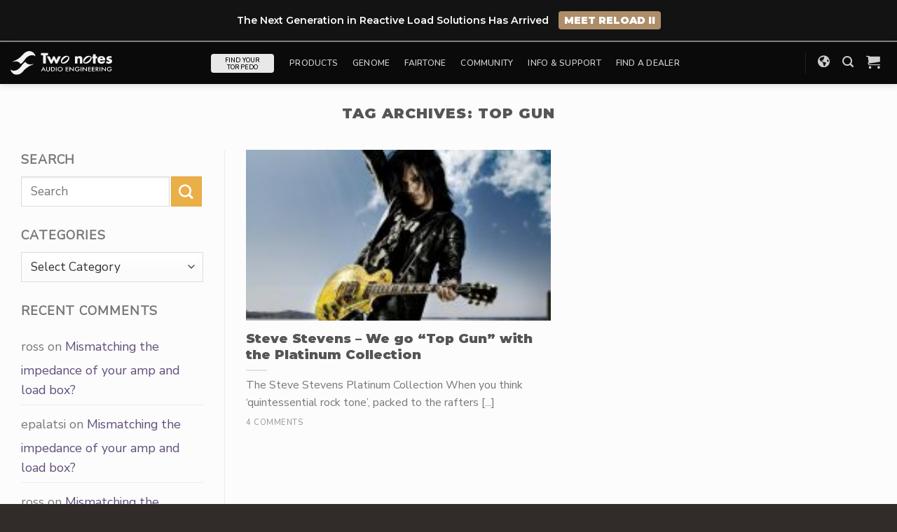

--- FILE ---
content_type: text/html; charset=UTF-8
request_url: https://www.two-notes.com/en/tag/top-gun/
body_size: 61169
content:
<!DOCTYPE html>
<html lang="en-US" class="loading-site no-js">
<head>
	<meta charset="UTF-8" />
	<link rel="profile" href="http://gmpg.org/xfn/11" />
	<link rel="pingback" href="https://www.two-notes.com/xmlrpc.php" />

	<script>(function(html){html.className = html.className.replace(/\bno-js\b/,'js')})(document.documentElement);</script>
<script>
					(function(){
						var zccmpurl = new URL(document.location.href);
						var cmp_id =  zccmpurl.search.split('zc_rid=')[1];
						if (cmp_id != undefined) {
							document.cookie = 'zc_rid=' + cmp_id + ';max-age=10800;path=/';
						}
					})();
				</script><meta name='robots' content='index, follow, max-image-preview:large, max-snippet:-1, max-video-preview:-1' />
<link rel="alternate" hreflang="en" href="https://www.two-notes.com/en/tag/top-gun/" />
<link rel="alternate" hreflang="x-default" href="https://www.two-notes.com/en/tag/top-gun/" />
<meta name="dlm-version" content="4.9.11"><meta name="viewport" content="width=device-width, initial-scale=1" />
	<!-- This site is optimized with the Yoast SEO plugin v22.1 - https://yoast.com/wordpress/plugins/seo/ -->
	<title>Top Gun - Two notes</title>
	<link rel="canonical" href="https://www.two-notes.com/en/tag/top-gun/" />
	<meta property="og:locale" content="en_US" />
	<meta property="og:type" content="article" />
	<meta property="og:title" content="Top Gun - Two notes" />
	<meta property="og:url" content="https://www.two-notes.com/en/tag/top-gun/" />
	<meta property="og:site_name" content="Two notes" />
	<meta property="og:image" content="https://media.two-notes.com/wp-content/uploads/2021/03/family-shot.jpg" />
	<meta property="og:image:width" content="1200" />
	<meta property="og:image:height" content="1200" />
	<meta property="og:image:type" content="image/jpeg" />
	<meta name="twitter:card" content="summary_large_image" />
	<meta name="twitter:site" content="@twonotesaudio" />
	<script type="application/ld+json" class="yoast-schema-graph">{"@context":"https://schema.org","@graph":[{"@type":"CollectionPage","@id":"https://www.two-notes.com/en/tag/top-gun/","url":"https://www.two-notes.com/en/tag/top-gun/","name":"Top Gun - Two notes","isPartOf":{"@id":"https://www.two-notes.com/en/#website"},"primaryImageOfPage":{"@id":"https://www.two-notes.com/en/tag/top-gun/#primaryimage"},"image":{"@id":"https://www.two-notes.com/en/tag/top-gun/#primaryimage"},"thumbnailUrl":"https://media.two-notes.com/wp-content/uploads/2022/07/stevens_blog_top.jpg","breadcrumb":{"@id":"https://www.two-notes.com/en/tag/top-gun/#breadcrumb"},"inLanguage":"en-US"},{"@type":"ImageObject","inLanguage":"en-US","@id":"https://www.two-notes.com/en/tag/top-gun/#primaryimage","url":"https://media.two-notes.com/wp-content/uploads/2022/07/stevens_blog_top.jpg","contentUrl":"https://media.two-notes.com/wp-content/uploads/2022/07/stevens_blog_top.jpg","width":1600,"height":600},{"@type":"BreadcrumbList","@id":"https://www.two-notes.com/en/tag/top-gun/#breadcrumb","itemListElement":[{"@type":"ListItem","position":1,"name":"Home","item":"https://www.two-notes.com/fr/"},{"@type":"ListItem","position":2,"name":"Top Gun"}]},{"@type":"WebSite","@id":"https://www.two-notes.com/en/#website","url":"https://www.two-notes.com/en/","name":"Two notes","description":"The online presence of Two notes Audio Engineering","publisher":{"@id":"https://www.two-notes.com/en/#organization"},"potentialAction":[{"@type":"SearchAction","target":{"@type":"EntryPoint","urlTemplate":"https://www.two-notes.com/en/?s={search_term_string}"},"query-input":"required name=search_term_string"}],"inLanguage":"en-US"},{"@type":"Organization","@id":"https://www.two-notes.com/en/#organization","name":"Two notes Audio Engineering","url":"https://www.two-notes.com/en/","logo":{"@type":"ImageObject","inLanguage":"en-US","@id":"https://www.two-notes.com/en/#/schema/logo/image/","url":"https://media.two-notes.com/wp-content/uploads/revslider/torpedo_family/torpedo_series_main.jpg","contentUrl":"https://media.two-notes.com/wp-content/uploads/revslider/torpedo_family/torpedo_series_main.jpg","width":2560,"height":1200,"caption":"Two notes Audio Engineering"},"image":{"@id":"https://www.two-notes.com/en/#/schema/logo/image/"},"sameAs":["https://www.facebook.com/twonotesaudioengineering","https://twitter.com/twonotesaudio","https://www.instagram.com/twonotesaudio/","https://www.linkedin.com/company/orosys/","https://www.youtube.com/twonotestv","https://fr.wikipedia.org/wiki/Two_notes_Audio_Engineering"]}]}</script>
	<!-- / Yoast SEO plugin. -->


<link rel='dns-prefetch' href='//use.fontawesome.com' />
<link rel='prefetch' href='https://www.two-notes.com/wp-content/themes/flatsome/assets/js/flatsome.js?ver=be4456ec53c49e21f6f3' />
<link rel='prefetch' href='https://www.two-notes.com/wp-content/themes/flatsome/assets/js/chunk.slider.js?ver=3.18.4' />
<link rel='prefetch' href='https://www.two-notes.com/wp-content/themes/flatsome/assets/js/chunk.popups.js?ver=3.18.4' />
<link rel='prefetch' href='https://www.two-notes.com/wp-content/themes/flatsome/assets/js/chunk.tooltips.js?ver=3.18.4' />
<link rel='prefetch' href='https://www.two-notes.com/wp-content/themes/flatsome/assets/js/woocommerce.js?ver=49415fe6a9266f32f1f2' />
<link rel="alternate" type="application/rss+xml" title="Two notes &raquo; Feed" href="https://www.two-notes.com/en/feed/" />
<link rel="alternate" type="application/rss+xml" title="Two notes &raquo; Comments Feed" href="https://www.two-notes.com/en/comments/feed/" />
<link rel="alternate" type="application/rss+xml" title="Two notes &raquo; Top Gun Tag Feed" href="https://www.two-notes.com/en/tag/top-gun/feed/" />
<link rel='stylesheet' id='wpml-blocks-css' href='https://media.two-notes.com/wp-content/plugins/sitepress-multilingual-cms/dist/css/blocks/styles.css?ver=4.6.9' type='text/css' media='all' />
<link rel='stylesheet' id='ttt-pnwc-css' href='https://media.two-notes.com/wp-content/plugins/popup-notices-for-woocommerce/assets/css/pnwc-frontend.min.css?ver=250818-93626' type='text/css' media='all' />
<style id='woocommerce-inline-inline-css' type='text/css'>
.woocommerce form .form-row .required { visibility: visible; }
</style>
<link rel='stylesheet' id='wt-smart-coupon-for-woo-css' href='https://media.two-notes.com/wp-content/plugins/wt-smart-coupons-for-woocommerce/public/css/wt-smart-coupon-public.css?ver=1.6.1' type='text/css' media='all' />
<link rel='stylesheet' id='wpml-legacy-dropdown-0-css' href='https://media.two-notes.com/wp-content/plugins/sitepress-multilingual-cms/templates/language-switchers/legacy-dropdown/style.min.css?ver=1' type='text/css' media='all' />
<link rel='stylesheet' id='font-awesome-official-css' href='https://use.fontawesome.com/releases/v5.15.1/css/all.css' type='text/css' media='all' integrity="sha384-vp86vTRFVJgpjF9jiIGPEEqYqlDwgyBgEF109VFjmqGmIY/Y4HV4d3Gp2irVfcrp" crossorigin="anonymous" />
<link rel='stylesheet' id='flatsome-main-css' href='https://media.two-notes.com/wp-content/themes/flatsome/assets/css/flatsome.css?ver=3.18.4' type='text/css' media='all' />
<style id='flatsome-main-inline-css' type='text/css'>
@font-face {
				font-family: "fl-icons";
				font-display: block;
				src: url(https://www.two-notes.com/wp-content/themes/flatsome/assets/css/icons/fl-icons.eot?v=3.18.4);
				src:
					url(https://www.two-notes.com/wp-content/themes/flatsome/assets/css/icons/fl-icons.eot#iefix?v=3.18.4) format("embedded-opentype"),
					url(https://www.two-notes.com/wp-content/themes/flatsome/assets/css/icons/fl-icons.woff2?v=3.18.4) format("woff2"),
					url(https://www.two-notes.com/wp-content/themes/flatsome/assets/css/icons/fl-icons.ttf?v=3.18.4) format("truetype"),
					url(https://www.two-notes.com/wp-content/themes/flatsome/assets/css/icons/fl-icons.woff?v=3.18.4) format("woff"),
					url(https://www.two-notes.com/wp-content/themes/flatsome/assets/css/icons/fl-icons.svg?v=3.18.4#fl-icons) format("svg");
			}
</style>
<link rel='stylesheet' id='flatsome-shop-css' href='https://media.two-notes.com/wp-content/themes/flatsome/assets/css/flatsome-shop.css?ver=3.18.4' type='text/css' media='all' />
<link rel='stylesheet' id='font-awesome-official-v4shim-css' href='https://use.fontawesome.com/releases/v5.15.1/css/v4-shims.css' type='text/css' media='all' integrity="sha384-WCuYjm/u5NsK4s/NfnJeHuMj6zzN2HFyjhBu/SnZJj7eZ6+ds4zqIM3wYgL59Clf" crossorigin="anonymous" />
<style id='font-awesome-official-v4shim-inline-css' type='text/css'>
@font-face {
font-family: "FontAwesome";
font-display: block;
src: url("https://use.fontawesome.com/releases/v5.15.1/webfonts/fa-brands-400.eot"),
		url("https://use.fontawesome.com/releases/v5.15.1/webfonts/fa-brands-400.eot?#iefix") format("embedded-opentype"),
		url("https://use.fontawesome.com/releases/v5.15.1/webfonts/fa-brands-400.woff2") format("woff2"),
		url("https://use.fontawesome.com/releases/v5.15.1/webfonts/fa-brands-400.woff") format("woff"),
		url("https://use.fontawesome.com/releases/v5.15.1/webfonts/fa-brands-400.ttf") format("truetype"),
		url("https://use.fontawesome.com/releases/v5.15.1/webfonts/fa-brands-400.svg#fontawesome") format("svg");
}

@font-face {
font-family: "FontAwesome";
font-display: block;
src: url("https://use.fontawesome.com/releases/v5.15.1/webfonts/fa-solid-900.eot"),
		url("https://use.fontawesome.com/releases/v5.15.1/webfonts/fa-solid-900.eot?#iefix") format("embedded-opentype"),
		url("https://use.fontawesome.com/releases/v5.15.1/webfonts/fa-solid-900.woff2") format("woff2"),
		url("https://use.fontawesome.com/releases/v5.15.1/webfonts/fa-solid-900.woff") format("woff"),
		url("https://use.fontawesome.com/releases/v5.15.1/webfonts/fa-solid-900.ttf") format("truetype"),
		url("https://use.fontawesome.com/releases/v5.15.1/webfonts/fa-solid-900.svg#fontawesome") format("svg");
}

@font-face {
font-family: "FontAwesome";
font-display: block;
src: url("https://use.fontawesome.com/releases/v5.15.1/webfonts/fa-regular-400.eot"),
		url("https://use.fontawesome.com/releases/v5.15.1/webfonts/fa-regular-400.eot?#iefix") format("embedded-opentype"),
		url("https://use.fontawesome.com/releases/v5.15.1/webfonts/fa-regular-400.woff2") format("woff2"),
		url("https://use.fontawesome.com/releases/v5.15.1/webfonts/fa-regular-400.woff") format("woff"),
		url("https://use.fontawesome.com/releases/v5.15.1/webfonts/fa-regular-400.ttf") format("truetype"),
		url("https://use.fontawesome.com/releases/v5.15.1/webfonts/fa-regular-400.svg#fontawesome") format("svg");
unicode-range: U+F004-F005,U+F007,U+F017,U+F022,U+F024,U+F02E,U+F03E,U+F044,U+F057-F059,U+F06E,U+F070,U+F075,U+F07B-F07C,U+F080,U+F086,U+F089,U+F094,U+F09D,U+F0A0,U+F0A4-F0A7,U+F0C5,U+F0C7-F0C8,U+F0E0,U+F0EB,U+F0F3,U+F0F8,U+F0FE,U+F111,U+F118-F11A,U+F11C,U+F133,U+F144,U+F146,U+F14A,U+F14D-F14E,U+F150-F152,U+F15B-F15C,U+F164-F165,U+F185-F186,U+F191-F192,U+F1AD,U+F1C1-F1C9,U+F1CD,U+F1D8,U+F1E3,U+F1EA,U+F1F6,U+F1F9,U+F20A,U+F247-F249,U+F24D,U+F254-F25B,U+F25D,U+F267,U+F271-F274,U+F279,U+F28B,U+F28D,U+F2B5-F2B6,U+F2B9,U+F2BB,U+F2BD,U+F2C1-F2C2,U+F2D0,U+F2D2,U+F2DC,U+F2ED,U+F328,U+F358-F35B,U+F3A5,U+F3D1,U+F410,U+F4AD;
}
</style>
<script type="text/javascript" id="jquery-core-js-extra">
/* <![CDATA[ */
var xlwcty = {"ajax_url":"https:\/\/www.two-notes.com\/wp-admin\/admin-ajax.php","version":"1.17.1","wc_version":"8.6.1","l":"Valid"};
/* ]]> */
</script>
<script type="text/javascript" src="https://media.two-notes.com/wp-includes/js/jquery/jquery.min.js?ver=3.7.1" id="jquery-core-js"></script>
<script type="text/javascript" src="https://media.two-notes.com/wp-content/plugins/woocommerce/assets/js/jquery-blockui/jquery.blockUI.min.js?ver=2.7.0-wc.8.6.1" id="jquery-blockui-js" data-wp-strategy="defer"></script>
<script type="text/javascript" id="wc-add-to-cart-js-extra">
/* <![CDATA[ */
var wc_add_to_cart_params = {"ajax_url":"\/wp-admin\/admin-ajax.php","wc_ajax_url":"\/en\/?wc-ajax=%%endpoint%%","i18n_view_cart":"View cart","cart_url":"https:\/\/www.two-notes.com\/en\/cart\/","is_cart":"","cart_redirect_after_add":"no"};
/* ]]> */
</script>
<script type="text/javascript" src="https://media.two-notes.com/wp-content/plugins/woocommerce/assets/js/frontend/add-to-cart.min.js?ver=8.6.1" id="wc-add-to-cart-js" defer="defer" data-wp-strategy="defer"></script>
<script type="text/javascript" src="https://media.two-notes.com/wp-content/plugins/woocommerce/assets/js/js-cookie/js.cookie.min.js?ver=2.1.4-wc.8.6.1" id="js-cookie-js" data-wp-strategy="defer"></script>
<script type="text/javascript" id="wt-smart-coupon-for-woo-js-extra">
/* <![CDATA[ */
var WTSmartCouponOBJ = {"ajaxurl":"https:\/\/www.two-notes.com\/wp-admin\/admin-ajax.php","wc_ajax_url":"https:\/\/www.two-notes.com\/en\/?wc-ajax=","nonces":{"public":"f594c6b084","apply_coupon":"fa2adab347"},"labels":{"please_wait":"Please wait...","choose_variation":"Please choose a variation","error":"Error !!!"},"shipping_method":[],"payment_method":"","is_cart":""};
/* ]]> */
</script>
<script type="text/javascript" src="https://media.two-notes.com/wp-content/plugins/wt-smart-coupons-for-woocommerce/public/js/wt-smart-coupon-public.js?ver=1.6.1" id="wt-smart-coupon-for-woo-js"></script>
<script type="text/javascript" src="https://media.two-notes.com/wp-content/plugins/sitepress-multilingual-cms/templates/language-switchers/legacy-dropdown/script.min.js?ver=1" id="wpml-legacy-dropdown-0-js"></script>
<script type="text/javascript" src="https://media.two-notes.com/wp-content/themes/two-notes-flatsome-child/resources/js/search-specific-filters.js?ver=1.0" id="tn-search-specific-filter-js"></script>
<link rel="https://api.w.org/" href="https://www.two-notes.com/en/wp-json/" /><link rel="alternate" type="application/json" href="https://www.two-notes.com/en/wp-json/wp/v2/tags/4580" /><link rel="EditURI" type="application/rsd+xml" title="RSD" href="https://www.two-notes.com/xmlrpc.php?rsd" />

<meta name="generator" content="WPML ver:4.6.9 stt:1,4;" />
<style id="mystickymenu" type="text/css">#mysticky-nav { width:100%; position: static; }#mysticky-nav.wrapfixed { position:fixed; left: 0px; margin-top:0px;  z-index: 5000; -webkit-transition: 0.3s; -moz-transition: 0.3s; -o-transition: 0.3s; transition: 0.3s; -ms-filter:"progid:DXImageTransform.Microsoft.Alpha(Opacity=100)"; filter: alpha(opacity=100); opacity:1; background-color: #f7f5e7;}#mysticky-nav.wrapfixed .myfixed{ background-color: #f7f5e7; position: relative;top: auto;left: auto;right: auto;}#mysticky-nav .myfixed { margin:0 auto; float:none; border:0px; background:none; max-width:100%; }</style>			<style type="text/css">
																															</style>
			<style>.bg{opacity: 0; transition: opacity 1s; -webkit-transition: opacity 1s;} .bg-loaded{opacity: 1;}</style><link rel='preload' href='/wp-content/themes/flatsome/assets/css/icons/fl-icons.woff2' as='font' type='font/woff2' crossorigin='anonymous'>
<!-- Global site tag (gtag.js) - Google Analytics -->
<script async src="https://www.googletagmanager.com/gtag/js?id=UA-123592698-2"></script>
<script>
function trackGA() {
    window.dataLayer = window.dataLayer || [];
    function gtag(){dataLayer.push(arguments);}
    gtag('js', new Date());
    gtag('config', 'UA-123592698-2');
}
</script>
<!-- Facebook Pixel Code -->
<script>
function trackFB() {
    !function(f,b,e,v,n,t,s)
    {if(f.fbq)return;n=f.fbq=function(){n.callMethod?
    n.callMethod.apply(n,arguments):n.queue.push(arguments)};
    if(!f._fbq)f._fbq=n;n.push=n;n.loaded=!0;n.version='2.0';
    n.queue=[];t=b.createElement(e);t.async=!0;
    t.src=v;s=b.getElementsByTagName(e)[0];
    s.parentNode.insertBefore(t,s)}(window, document,'script',
    'https://connect.facebook.net/en_US/fbevents.js');
    fbq('init', '599131903989703');
    fbq('track', 'PageView');
}
</script>
<noscript><img height="1" width="1" style="display:none"
src="https://www.facebook.com/tr?id=599131903989703&ev=PageView&noscript=1"
/></noscript>
<!-- End Facebook Pixel Code -->
<meta name="facebook-domain-verification" content="vlgl2vd7w63a6y5je697pzm3q31zfu" />

<script>
function setTracking() {
  if (document.cookie.indexOf("cookiesettings_status=allow") !== -1) {
    trackGA();
    trackFB();
  }
}
setTracking();
</script>	<noscript><style>.woocommerce-product-gallery{ opacity: 1 !important; }</style></noscript>
				<script  type="text/javascript">
				!function(f,b,e,v,n,t,s){if(f.fbq)return;n=f.fbq=function(){n.callMethod?
					n.callMethod.apply(n,arguments):n.queue.push(arguments)};if(!f._fbq)f._fbq=n;
					n.push=n;n.loaded=!0;n.version='2.0';n.queue=[];t=b.createElement(e);t.async=!0;
					t.src=v;s=b.getElementsByTagName(e)[0];s.parentNode.insertBefore(t,s)}(window,
					document,'script','https://connect.facebook.net/en_US/fbevents.js');
			</script>
			<!-- WooCommerce Facebook Integration Begin -->
			<script  type="text/javascript">

				fbq('init', '1996647577229682', {}, {
    "agent": "woocommerce-8.6.1-3.1.10"
});

				fbq( 'track', 'PageView', {
    "source": "woocommerce",
    "version": "8.6.1",
    "pluginVersion": "3.1.10"
} );

				document.addEventListener( 'DOMContentLoaded', function() {
					jQuery && jQuery( function( $ ) {
						// Insert placeholder for events injected when a product is added to the cart through AJAX.
						$( document.body ).append( '<div class=\"wc-facebook-pixel-event-placeholder\"></div>' );
					} );
				}, false );

			</script>
			<!-- WooCommerce Facebook Integration End -->
			<meta name="generator" content="Powered by Slider Revolution 6.6.20 - responsive, Mobile-Friendly Slider Plugin for WordPress with comfortable drag and drop interface." />
<link rel="icon" href="https://media.two-notes.com/wp-content/uploads/2021/02/cropped-two_notes_favicon-32x32.png" sizes="32x32" />
<link rel="icon" href="https://media.two-notes.com/wp-content/uploads/2021/02/cropped-two_notes_favicon-192x192.png" sizes="192x192" />
<link rel="apple-touch-icon" href="https://media.two-notes.com/wp-content/uploads/2021/02/cropped-two_notes_favicon-180x180.png" />
<meta name="msapplication-TileImage" content="https://media.two-notes.com/wp-content/uploads/2021/02/cropped-two_notes_favicon-270x270.png" />
<script>function setREVStartSize(e){
			//window.requestAnimationFrame(function() {
				window.RSIW = window.RSIW===undefined ? window.innerWidth : window.RSIW;
				window.RSIH = window.RSIH===undefined ? window.innerHeight : window.RSIH;
				try {
					var pw = document.getElementById(e.c).parentNode.offsetWidth,
						newh;
					pw = pw===0 || isNaN(pw) || (e.l=="fullwidth" || e.layout=="fullwidth") ? window.RSIW : pw;
					e.tabw = e.tabw===undefined ? 0 : parseInt(e.tabw);
					e.thumbw = e.thumbw===undefined ? 0 : parseInt(e.thumbw);
					e.tabh = e.tabh===undefined ? 0 : parseInt(e.tabh);
					e.thumbh = e.thumbh===undefined ? 0 : parseInt(e.thumbh);
					e.tabhide = e.tabhide===undefined ? 0 : parseInt(e.tabhide);
					e.thumbhide = e.thumbhide===undefined ? 0 : parseInt(e.thumbhide);
					e.mh = e.mh===undefined || e.mh=="" || e.mh==="auto" ? 0 : parseInt(e.mh,0);
					if(e.layout==="fullscreen" || e.l==="fullscreen")
						newh = Math.max(e.mh,window.RSIH);
					else{
						e.gw = Array.isArray(e.gw) ? e.gw : [e.gw];
						for (var i in e.rl) if (e.gw[i]===undefined || e.gw[i]===0) e.gw[i] = e.gw[i-1];
						e.gh = e.el===undefined || e.el==="" || (Array.isArray(e.el) && e.el.length==0)? e.gh : e.el;
						e.gh = Array.isArray(e.gh) ? e.gh : [e.gh];
						for (var i in e.rl) if (e.gh[i]===undefined || e.gh[i]===0) e.gh[i] = e.gh[i-1];
											
						var nl = new Array(e.rl.length),
							ix = 0,
							sl;
						e.tabw = e.tabhide>=pw ? 0 : e.tabw;
						e.thumbw = e.thumbhide>=pw ? 0 : e.thumbw;
						e.tabh = e.tabhide>=pw ? 0 : e.tabh;
						e.thumbh = e.thumbhide>=pw ? 0 : e.thumbh;
						for (var i in e.rl) nl[i] = e.rl[i]<window.RSIW ? 0 : e.rl[i];
						sl = nl[0];
						for (var i in nl) if (sl>nl[i] && nl[i]>0) { sl = nl[i]; ix=i;}
						var m = pw>(e.gw[ix]+e.tabw+e.thumbw) ? 1 : (pw-(e.tabw+e.thumbw)) / (e.gw[ix]);
						newh =  (e.gh[ix] * m) + (e.tabh + e.thumbh);
					}
					var el = document.getElementById(e.c);
					if (el!==null && el) el.style.height = newh+"px";
					el = document.getElementById(e.c+"_wrapper");
					if (el!==null && el) {
						el.style.height = newh+"px";
						el.style.display = "block";
					}
				} catch(e){
					console.log("Failure at Presize of Slider:" + e)
				}
			//});
		  };</script>
<style id="custom-css" type="text/css">:root {--primary-color: #8675a3;--fs-color-primary: #8675a3;--fs-color-secondary: #ebaf47;--fs-color-success: #7a9c59;--fs-color-alert: #b20000;--fs-experimental-link-color: #5e4d79;--fs-experimental-link-color-hover: #111;}.tooltipster-base {--tooltip-color: #fff;--tooltip-bg-color: #000;}.off-canvas-right .mfp-content, .off-canvas-left .mfp-content {--drawer-width: 300px;}.off-canvas .mfp-content.off-canvas-cart {--drawer-width: 360px;}html{background-color:#312b2a!important;}.container-width, .full-width .ubermenu-nav, .container, .row{max-width: 1830px}.row.row-collapse{max-width: 1800px}.row.row-small{max-width: 1822.5px}.row.row-large{max-width: 1860px}body.framed, body.framed header, body.framed .header-wrapper, body.boxed, body.boxed header, body.boxed .header-wrapper, body.boxed .is-sticky-section{ max-width: 1860px}.sticky-add-to-cart--active, #wrapper,#main,#main.dark{background-color: #ffffff}.flatsome-cookies {background-color: #212121}.header-main{height: 60px}#logo img{max-height: 60px}#logo{width:145px;}.header-bottom{min-height: 10px}.header-top{min-height: 30px}.transparent .header-main{height: 56px}.transparent #logo img{max-height: 56px}.has-transparent + .page-title:first-of-type,.has-transparent + #main > .page-title,.has-transparent + #main > div > .page-title,.has-transparent + #main .page-header-wrapper:first-of-type .page-title{padding-top: 56px;}.header.show-on-scroll,.stuck .header-main{height:60px!important}.stuck #logo img{max-height: 60px!important}.search-form{ width: 24%;}.header-bg-color {background-color: #0a0a0a}.header-bottom {background-color: #0a0a0a}.header-main .nav > li > a{line-height: 60px }.stuck .header-main .nav > li > a{line-height: 60px }@media (max-width: 549px) {.header-main{height: 59px}#logo img{max-height: 59px}}.main-menu-overlay{background-color: rgba(45,45,45,0.84)}.nav-dropdown{font-size:100%}.nav-dropdown-has-arrow li.has-dropdown:after{border-bottom-color: #ffffff;}.nav .nav-dropdown{background-color: #ffffff}.blog-wrapper{background-color: #fcfcfc;}body{font-size: 111%;}@media screen and (max-width: 549px){body{font-size: 85%;}}body{font-family: "Nunito Sans", sans-serif;}body {font-weight: 400;font-style: normal;}.nav > li > a {font-family: Nunito, sans-serif;}.mobile-sidebar-levels-2 .nav > li > ul > li > a {font-family: Nunito, sans-serif;}.nav > li > a,.mobile-sidebar-levels-2 .nav > li > ul > li > a {font-weight: 600;font-style: normal;}h1,h2,h3,h4,h5,h6,.heading-font, .off-canvas-center .nav-sidebar.nav-vertical > li > a{font-family: Montserrat, sans-serif;}h1,h2,h3,h4,h5,h6,.heading-font,.banner h1,.banner h2 {font-weight: 900;font-style: normal;}.alt-font{font-family: Oswald, sans-serif;}.alt-font {font-weight: 300!important;font-style: normal!important;}.header:not(.transparent) .header-bottom-nav.nav > li > a{color: #dbdbdb;}.header:not(.transparent) .header-bottom-nav.nav > li > a:hover,.header:not(.transparent) .header-bottom-nav.nav > li.active > a,.header:not(.transparent) .header-bottom-nav.nav > li.current > a,.header:not(.transparent) .header-bottom-nav.nav > li > a.active,.header:not(.transparent) .header-bottom-nav.nav > li > a.current{color: #ffffff;}.header-bottom-nav.nav-line-bottom > li > a:before,.header-bottom-nav.nav-line-grow > li > a:before,.header-bottom-nav.nav-line > li > a:before,.header-bottom-nav.nav-box > li > a:hover,.header-bottom-nav.nav-box > li.active > a,.header-bottom-nav.nav-pills > li > a:hover,.header-bottom-nav.nav-pills > li.active > a{color:#FFF!important;background-color: #ffffff;}.shop-page-title.featured-title .title-overlay{background-color: rgba(0,0,0,0.48);}.current .breadcrumb-step, [data-icon-label]:after, .button#place_order,.button.checkout,.checkout-button,.single_add_to_cart_button.button, .sticky-add-to-cart-select-options-button{background-color: #8675a3!important }.has-equal-box-heights .box-image {padding-top: 88%;}.badge-inner.on-sale{background-color: #ee4934}.badge-inner.new-bubble{background-color: #aae480}.star-rating span:before,.star-rating:before, .woocommerce-page .star-rating:before, .stars a:hover:after, .stars a.active:after{color: #e2ae54}.price del, .product_list_widget del, del .woocommerce-Price-amount { color: #f61717; }ins .woocommerce-Price-amount { color: #494949; }.shop-page-title.featured-title .title-bg{background-image: url(https://www.two-notes.com/wp-content/uploads/2021/05/category_dynirshop.jpg);}input[type='submit'], input[type="button"], button:not(.icon), .button:not(.icon){border-radius: 6px!important}@media screen and (min-width: 550px){.products .box-vertical .box-image{min-width: 320px!important;width: 320px!important;}}.footer-2{background-color: rgba(0,0,0,0.37)}button[name='update_cart'] { display: none; }.nav-vertical-fly-out > li + li {border-top-width: 1px; border-top-style: solid;}/* Custom CSS */.product_cat-official-brand-dynirs>.col-inner:before , .product_cat-official-brand-cabinet-collections>.col-inner:before {width:60px;background: #8373A288 url("https://media.two-notes.com/wp-content/uploads/2025/01/fairtone_logo.png") 14px 5px no-repeat;background-size: 32px;box-shadow: 0px 3px 5px #0003;top:30px;right:0px;border-radius: 6px 0px 0px 6px;height: 44px;content: "";display: block;position: absolute;z-index:10}.product .status-publish .col-inner{background-color:#F1F1F1;}.product .box-image{border-radius:8px!important;}.always_on_offer{display:none!important;}.woocommerce-store-notice__dismiss-link{display:none;}.demo_store{background-color:#131313!important;border-bottom:2px solid #888;padding:16px;font-family:Montserrat;font-weight:600;font-size:80%}.storenotice_button{display:inline-block; background-color:#AD8E69;font-weight:700!important; color:#FFFFFF;padding:2px 8px; border-radius:4px;transition:.15s;margin-left:10px;}.storenotice_button:hover{background-color:white;color:#FFFFFF;}.accordion_features{background-color:white;font-size:200%;}.accordion_features .accordion-title.active{background-color:#FFF;}ul li.bullet-checkmark:before, ul li.bullet-arrow:before, ul li.bullet-star:before{color:#AAA!important;}.rounded-image{border-radius:6px;overflow:hidden;}.category-choice{box-shadow: 0 0 40px #0002;border-radius:6px;overflow:hidden;background-color:#FFF;}.error-404-container{border-radius:6px;overflow:hidden;box-shadow: 0 0 40px #0002;width:96%;}.page-id-76006 .tn_main_banner{box-shadow:unset;}.product-timeline-container{background: rgb(249,249,249);background: linear-gradient(0deg, rgba(249,249,249,1) 70%, rgba(134,117,163,0.05) 100%);}.label-new.menu-item > a:after{content:"New";}.label-hot.menu-item > a:after{content:"Hot";}.label-sale.menu-item > a:after{content:"Sale";}.label-popular.menu-item > a:after{content:"Popular";}</style>		<style type="text/css" id="wp-custom-css">
			a.button.secondary{
color:#151515!important;
}

#mysticky-nav.wrapfixed{
	left:auto!important;
	max-width:1860px!important;
}
.header-wrapper {
	background-color: #0a0a0a;
}

.extCompNgContentAsync {
	visibility: hidden;
}

/*genome incentive*/
.genome-add-dynir-save {
	background-color:#8675a311;
	filter:hue-rotate(130deg) saturate(3.5);
	padding: 16px 35px 16px 35px;
	border-radius:6px;
	width:fit-content;
	margin-left:auto;
	margin-right:auto;
	margin-top:-20px;
	font-family:Montserrat;
	font-weight:600;
	font-size:80%;
	text-align: center;
}
.genome-add-dynir-save p, .genome-add-dynir-save h3 {
	color:#8675a3;
}

/*tonevault*/
.tntv_greyedout{
		filter: saturate(0);
    color: #999;
		opacity: 0.7;
	pointer-events:none;
}
.tntv_visible{
	display:block;
}
.tntv_hidden{
	display:none;
}

/* ANIMATIONS */
@keyframes pulseWait {
  from {
   filter: saturate(1) brightness(100%) contrast(100%);
   border-color:transparent;
  }
  to {
  filter: saturate(.2) brightness(180%) contrast(90%);
  border-color:transparent;
  }
}

.pulsewaitingbutton{  
animation-duration: 1s;
animation-name: pulseWait!important;
animation-iteration-count: infinite;
animation-direction: alternate;
pointer-events:none;
}

/* END ANIMATIONS */

.nav-slide{
	padding-top:30px;
}
.badge-inner.new-bubble {
    background-color: #4560cc77!important;
  }
.badge-inner.on-sale {
    background-color: #ee493499!important;
}
.badge-inner{
	  padding: 0 10px;
    box-shadow: 0px 3px 5px #0003;
		opacity:1;
		/*backdrop-filter:blur(14px);*/
	border-radius: 0 6px 6px 0;
}
/*Torpedo Series Page*/
.torpedo-series-tab li.tab a{
	border-radius:6px 6px 0 0;
		margin: 0px 5px -0px 5px;
}
.torpedo-series-section{
	box-shadow:inset 0 62px 62px -62px #0003;
}
.torpedo-series-tab li.tab.active a{
	border: 1px solid #DDD;
	border-bottom:0px;
	border:0px;
	color:#8675a3;
	font-weight:bold;
}

@media screen and (max-width: 800px){
	.torpedo-series-tab li.tab{font-size:60%;}
}
.torpedo-series-tab .tab-panels{
	border-radius:6px;
		box-shadow:0 0 32px #0001;
	border:0px;
}
.tn_category_is_visible>div{
	transform:translateY(-1px);
}
.tn-filtering-overlay{
	z-index:10000;width:100%; height:100vh; background-color:#333e; position:fixed; left:0; top:0;
animation: spinnerbg 0.3s cubic-bezier(0.25, 0.1, 0.25, 1.0) ;

}
/*END Torpedo Series Page*/



@keyframes spinnerfilter {
	0% {margin-left:-130px;opacity:0;transform:rotate(0deg);}
	50%{opacity:1;}
  100% {margin-left:100px;opacity:0;transform:rotate(180deg);}
}
@keyframes spinnerbg {
	from {opacity:0;}
	to {opacity:1;}
}
.tn-filtering-overlay:before{
	content:url('https://media.two-notes.com/wp-content/uploads/2021/05/cabinet_fff.svg');
	position:fixed;
	left:50%;
	top:calc(45vh - 3em);
	width:4em;
	height:4em;
	margin-left:-2em;
	animation: spinnerfilter 2.5s cubic-bezier(0.25, 0.1, .01, 1.0)  infinite;
	transform-origin: 1em 1em;
}
.tn-filtering-overlay:after{
		position:fixed;
	width:80%;
	left:10%;
	text-align:center;
	top:52vh;
	font-size:2em;
	color:#aaa;
	line-height:1;
}
.tn-filtering-overlay:lang(en-US):after{
		content:'Searching DynIR, products and articles';
}
.tn-filtering-overlay:lang(fr-FR):after{
		content:"Recherche de DynIR, produits et pages";
}
.hidden-important{
	display:none!important;
}
.visible-important{
	display:inherit!important;
}

/*FILTER SIDEBAR*/
.off-canvas-left.mfp-ready .mfp-content{
	padding-top:60px;
}
.select2-container--default .select2-results>.select2-results__options {
    max-height: 45vh!important;
}

li.select2-results__option{
font-size:14px!important;
margin-bottom:0!important;
}

.select2-container--default .select2-results__option--highlighted[aria-selected], .select2-container--default .select2-results__option--highlighted[data-selected] {
background-color:#8675a3;
}
.select2-container .select2-selection--single .select2-selection__rendered{
font-size:14px!important;}
.select2-container--open .select2-dropdown {
    top: 4px;
}
.quickfilter{
	    display: flex;
    justify-content: space-between;
    align-items: center;
	    border-bottom: 1px solid #DDD;
	font-size:75%;
	line-height:2;
}
.custom-html-widget div:last-child{
    border-bottom:0px solid red!important;
}
/*END FILTER SIDEBAR*/

/*CUSTOM PACK MESSAGE*/
.tn-cart-info p:before{
    content:url('https://media.two-notes.com/wp-content/uploads/2021/02/icon_custompack_mini_purple.svg');
   display:inline-block;
   position:absolute;
    width:100px;
    margin-right:10px;
    padding-top:10px;
   margin-top:-15.5px;
   margin-left:-115px;
   animation: pulse 1.8s ease-in-out infinite;

}
.tn-cart-info p{
    background-color:#8675a311;
      filter:hue-rotate(130deg) saturate(3.5);
    padding: 16px 35px 16px 140px;
    border-radius:6px;
    width:fit-content;
    margin-left:auto;
        margin-right:auto;
        margin-top:-20px;
        color:#8675a3;
        font-family:Montserrat;
        font-weight:600;
        font-size:80%;
}
@-webkit-keyframes "pulse" {
0% {
    -webkit-transform: scale(1);
    transform: scale(1), 
}
50% {
   -webkit-transform: scale(0.95);
   transform: scale(0.95);
}
100% {
    -webkit-transform: scale(1);
   transform: scale(1);
}
}
/*END CUSTOM PACK MESSAGE*/

.nav-pagination>li>span, .nav-pagination>li>a{
	background: #F5F5F5;
	border:0;
	line-height: 2.25em;
	border-radius:6px;
	margin:4px;
}

/*Switch Test*/
.ic-Super-toggle__label {
	 box-sizing: border-box;
	 margin: 0;
	 user-select: none;
}
 .ic-Form-group.ic-Form-group--horizontal .ic-Super-toggle__label {
	 display: inline-flex;
	 align-items: center;
}
 .ic-Super-toggle__input {
	 opacity: 0;
	 position: absolute;
	 top: 0;
	 left: 0;
}
 .ic-Super-toggle__input:checked ~ label .ic-Super-toggle-switch:after {
	 transform: translate3d(100%, 0, 0);
}
 .ic-Super-toggle__input:checked ~ label .ic-Super-toggle__disabled-msg:before {
	 content: attr(data-checked);
}
 .ic-Super-toggle__input[disabled] ~ label .ic-Super-toggle__disabled-msg {
	 display: block;
}
 .ic-Super-toggle__input[disabled] ~ label .ic-Super-toggle-switch, .ic-Super-toggle__input[disabled] ~ label [class^="ic-Super-toggle-option-"] {
	 display: none;
}
 .ic-Super-toggle-switch {
	 transition: background 0.1s, border-color 0.1s;
	 display: inline-block;
	 position: relative;
	 line-height: 1;
	 display: flex;
	 align-items: center;
	 background-clip: padding-box;
}
 .ic-Super-toggle-switch::after {
	 transition: all 0.1s ease-in-out;
	 content: "";
	 position: absolute;
	
	 left: -4px;
	 transform: translate3d(0, 0, 0);
	 border-radius: 100%;
	 box-shadow: 0 3px 6px rgba(0, 0, 0, 0.3);
}
 .ic-Super-toggle__disabled-msg {
	 display: none;
}
 .ic-Super-toggle__disabled-msg:before {
	 content: attr(data-unchecked);
	 font-style: italic;
	 opacity: 0.8;
}
 [class^="ic-Super-toggle-option-"] {
	 transition: opacity 0.2s, transform 0.2s;
	 flex: 0 0 50%;
	 text-align: center;
	 position: relative;
	 z-index: 1;
	 text-transform: uppercase;
	 font-weight: bold;
	 line-height: 1;
	 speak: none;
	 box-sizing: border-box;
}
 .ic-Super-toggle__screenreader {
	 border: 0;
	 clip: rect(0 0 0 0);
	 height: 1px;
	 margin: -1px;
	 overflow: hidden;
	 padding: 0;
	 position: absolute;
}
 .ic-Super-toggle--on-off {
	 display: inline-block;
	 vertical-align: middle;
	 position: relative;
}
 .ic-Super-toggle--on-off .ic-Super-toggle__input:focus ~ label .ic-Super-toggle-switch::after {
	 box-shadow: inset 0 0 0 1px white, 0 3px 6px rgba(0, 0, 0, 0.3);
}
 .ic-Super-toggle--on-off .ic-Super-toggle__input:checked ~ label .ic-Super-toggle-switch {
	 background: #8675a3;
	 border-color: #8675a3;
}
 .ic-Super-toggle--on-off .ic-Super-toggle__input:checked ~ label .ic-Super-toggle-option-LEFT {
	 color: white;
}
 .ic-Super-toggle--on-off .ic-Super-toggle__input:checked ~ label .ic-Super-toggle-option-LEFT .ic-Super-toggle__svg > * {
	 fill: white;
}
 .ic-Super-toggle--on-off .ic-Super-toggle__input:checked ~ label .ic-Super-toggle-option-RIGHT {
	 color: white;
}
 .ic-Super-toggle--on-off .ic-Super-toggle__input:checked ~ label .ic-Super-toggle-option-RIGHT .ic-Super-toggle__svg > * {
	 fill: white;
}
 .ic-Super-toggle--on-off .ic-Super-toggle__input:checked:focus ~ label .ic-Super-toggle-switch::after {
	 box-shadow: inset 0 0 0 1px white, 0 3px 6px rgba(0, 0, 0, 0.3);
}
 .ic-Super-toggle--on-off .ic-Super-toggle-switch {
	 width: 28px;
	 height: 16px;
	 background: #EE8888;
	 border: 2px solid #EE8888;
	 border-radius: 18.5px;
}
 .ic-Form-group.ic-Form-group--horizontal .ic-Super-toggle--on-off .ic-Super-toggle-switch {
	 flex: 0 0 66px;
}
 .ic-Super-toggle--on-off .ic-Super-toggle-switch:after {
	 background-color: white;
	 width: 16px;
	 height: 16px;
}
 .ic-Super-toggle--on-off .ic-Super-toggle-option-LEFT {
	 color: white;
}
 .ic-Super-toggle--on-off .ic-Super-toggle-option-LEFT .ic-Super-toggle__svg > * {
	 fill: white;
}
 .ic-Super-toggle--on-off .ic-Super-toggle-option-RIGHT {
	 color: white;
}
 .ic-Super-toggle--on-off .ic-Super-toggle-option-RIGHT .ic-Super-toggle__svg > * {
	 fill: white;
}
 .ic-Super-toggle--on-off .ic-Super-toggle__svg {
	 max-width: 9px;
	 max-height: 9px;
	 margin-top:2px;
}
 .ic-Super-toggle--on-off [class^="ic-Super-toggle-option-"] {
	 transition-delay: 0.1s;
}
 .ic-Super-toggle--on-off .ic-Super-toggle-option-LEFT {
	 opacity: 0;
}
 .ic-Super-toggle--on-off .ic-Super-toggle-option-RIGHT {
	 opacity: 1;
}
 .ic-Super-toggle--on-off .ic-Super-toggle__input:checked ~ label .ic-Super-toggle-option-LEFT {
	 opacity: 1;
}
 .ic-Super-toggle--on-off .ic-Super-toggle__input:checked ~ label .ic-Super-toggle-option-RIGHT {
	 opacity: 0;
}
 .ic-Super-toggle--ui-switch {
	 display: inline-block;
	 vertical-align: middle;
	 position: relative;
}
 .ic-Super-toggle--ui-switch .ic-Super-toggle__input:focus ~ label .ic-Super-toggle-switch::after {
	 box-shadow: inset 0 0 0 1px white, 0 3px 6px rgba(0, 0, 0, 0.3);
}
 .ic-Super-toggle--ui-switch .ic-Super-toggle__input:checked ~ label .ic-Super-toggle-switch {
	 background: #333;
	 border-color: #333;
}
 .ic-Super-toggle--ui-switch .ic-Super-toggle__input:checked ~ label .ic-Super-toggle-option-LEFT {
	 color: #253138;
}
 .ic-Super-toggle--ui-switch .ic-Super-toggle__input:checked ~ label .ic-Super-toggle-option-LEFT .ic-Super-toggle__svg > * {
	 fill: #253138;
}
 .ic-Super-toggle--ui-switch .ic-Super-toggle__input:checked ~ label .ic-Super-toggle-option-RIGHT {
	 color: #00ac19;
}
 .ic-Super-toggle--ui-switch .ic-Super-toggle__input:checked ~ label .ic-Super-toggle-option-RIGHT .ic-Super-toggle__svg > * {
	 fill: #00ac19;
}
 .ic-Super-toggle--ui-switch .ic-Super-toggle__input:checked:focus ~ label .ic-Super-toggle-switch::after {
	 box-shadow: inset 0 0 0 1px white, inset 0 0 0 3px #333, 0 3px 6px rgba(0, 0, 0, 0.3);
}
 .ic-Super-toggle--ui-switch .ic-Super-toggle-switch {
	 width: 36px;
	 height: 20px;
	 background: #333;
	 border: 2px solid #333;
	 border-radius: 18.5px;
}
 .ic-Form-group.ic-Form-group--horizontal .ic-Super-toggle--ui-switch .ic-Super-toggle-switch {
	 flex: 0 0 66px;
}
 .ic-Super-toggle--ui-switch .ic-Super-toggle-switch:after {
	 background-color: white;
	 width: 20px;
	 height: 20px;
}
 .ic-Super-toggle--ui-switch .ic-Super-toggle-option-LEFT {
	 color: #da062a;
}
 .ic-Super-toggle--ui-switch .ic-Super-toggle-option-LEFT .ic-Super-toggle__svg > * {
	 fill: #da062a;
}
 .ic-Super-toggle--ui-switch .ic-Super-toggle-option-RIGHT {
	 color: #253138;
}
 .ic-Super-toggle--ui-switch .ic-Super-toggle-option-RIGHT .ic-Super-toggle__svg > * {
	 fill: #253138;
}
 .ic-Super-toggle--ui-switch .ic-Super-toggle__svg {
	 max-width: 6.5px;
	 max-height: 6.5px;
}
 .ic-Super-toggle--ui-switch .ic-Super-toggle__label {
	 display: inline-flex;
	 align-items: center;
}
 .ic-Super-toggle--ui-switch .ic-Super-toggle-switch {
	 display: block;
}
 .ic-Super-toggle--ui-switch [class^="ic-Super-toggle-option-"] {
	 flex: none;
	 min-width: 24px;
}
 .ic-Super-toggle--ui-switch .ic-Super-toggle-option-LEFT {
	 text-align: left;
	 transform: scale(1.1);
}
 .ic-Super-toggle--ui-switch .ic-Super-toggle-option-RIGHT {
	 text-align: right;
	 transform: scale(0.9);
}
 .ic-Super-toggle--ui-switch .ic-Super-toggle__input:checked ~ label .ic-Super-toggle-option-LEFT {
	 transform: scale(0.9);
}
 .ic-Super-toggle--ui-switch .ic-Super-toggle__input:checked ~ label .ic-Super-toggle-option-RIGHT {
	 transform: scale(1.1);
}
/*END SWITCH TEST*/
/*TWO NOTES ARTISTS*/
.artist_grid .box-image{
	border-radius:4px;
}
.artist_grid .product-title{
	font-size:120%;
	font-family:Montserrat!important;
}
.artist_grid .add-to-cart-button a{
	background:transparent!important;
	border:1.5px solid white;
}
.artist_featured{
	padding:30px 0 30px 0;
	margin:0;
	background-color:#222!important;
		box-shadow:inset 0 40px 40px -20px #0008, inset 0 -20px 30px -20px #0007;
}
.artist_featured .flickity-viewport .section.dark{
	border-radius:4px;
	overflow:hidden;
	box-shadow: 0px 0px 15px #0008;
	margin-top:30px;
}
.artist_featured .flickity-viewport 
.product_cat-artists .section h1{
	margin-bottom:0em;
	font-weight:400;
	font-size:300%;
}
.product_cat-artists .message-box h1{

	font-weight:600;

}
.product_cat-artists .up-sells .row{
	justify-content: center;
}
.product_cat-artists .woocommerce-product-gallery__image{
	border-radius:4px;
	overflow:hidden;
}
span.aband{
	display:inline-block;
	background-color:#777;
	padding: 0 8px;
	border-radius:4px;
	text-transform:uppercase;
	font-size:80%;
	margin-top:15px;
	margin-left:8px;
	color:white;
	font-family:Montserrat;
	font-weight:700;
}
span.aband_playswith{

	text-transform:uppercase;
	font-size:80%;
	font-family:Montserrat;
}
.aicon_facebook, .aicon_instagram, .aicon_twitter, .aicon_youtube, .aicon_website, .aicon_tiktok {
	font-size:150%;
	padding-right:16px;
	transition: all 0.2s;
}
.artist_gearused{
	box-shadow:inset 0 20px 30px -20px #0003, inset 0 -20px 30px -20px #0003;
}
.aproduct{
	display:inline-block;
	width:300px;
	height:300px;
	background-color:white;
	padding:250px 15px 15px 15px;
	margin:8px;
	border-radius:6px;
	box-shadow:0 0 3px #0001, 0 0 15px #0001;
	background-repeat:no-repeat;
	background-position: 50% 60px;
	background-size:80%;
		transition: all 0.3s;
}
.aproduct:hover{
		box-shadow:0 0 6px #0005, 0 0 25px #0002;
	transform: scale(1.02);
}
.aproduct_live{
	background-image:url('https://media.two-notes.com/wp-content/uploads/2021/02/timeline_torpedo_live.jpg');
		background-position: 50% 105px;
	background-size:200%;
}
.aproduct_cab{
	background-image:url('https://media.two-notes.com/wp-content/uploads/2021/02/timeline_cab.jpg');
	background-position: 50% 40px;
}

.aproduct_cabm{
	background-image:url('https://media.two-notes.com/wp-content/uploads/2021/02/timeline_torpedo_cabmplus.png');
	background-position: 50% 40px;
}

.aproduct_captorx{
	background-image:url('https://media.two-notes.com/wp-content/uploads/2021/02/timeline_captorx.png');
	background-position: 50% 40px;
}

.aproduct_captor{
	background-image:url('https://media.two-notes.com/wp-content/uploads/2021/02/timeline_captor.png');
	background-position: 50% 30px;
	background-size:70%;
}
.aproduct_studio{
	background-image:url('https://media.two-notes.com/wp-content/uploads/2021/02/timeline_torpedo_studio_width.jpg');
	background-position: 50% 25px;
	background-size:200%;
	filter:brightness(108%) contrast(1.1);
}

.aproduct_reload{
	background-image:url('https://media.two-notes.com/wp-content/uploads/2021/02/timeline_reload_f9.jpg');
	background-position: 50% 75px;
	background-size:80%;
	filter:brightness(100%) contrast(1.05);
}
.aproduct_wos{
	background-image:url('https://media.two-notes.com/wp-content/uploads/2021/01/torpedo_series_wos.jpg');
	background-position: 50% 10px;
	background-size:100%;
}
.aproduct_leclean{
	background-image:url('https://media.two-notes.com/wp-content/uploads/revslider/leclean_preamp/leclean_front.png');
	background-position: 50% 20px;
	background-size:48%;
}
.aproduct_lecrunch{
	background-image:url('https://media.two-notes.com/wp-content/uploads/revslider/lecrunch_preamp/lecrunch_front.png');
	background-position: 50% 20px;
	background-size:48%;
}
.aproduct_lelead{
	background-image:url('https://media.two-notes.com/wp-content/uploads/revslider/lelead_preamp/lelead_front.png');
	background-position: 50% 20px;
	background-size:48%;
}
.aproduct_lebass{
	background-image:url('https://media.two-notes.com/wp-content/uploads/revslider/lebass_preamp/lebass_front.png');
	background-position: 50% 20px;
	background-size:48%;
}

.aproduct_genome{
	background-image:url('https://media.two-notes.com/wp-content/uploads/2024/01/torpedo_series_genome.jpg');
	background-position: 50% 20px;
	background-size:48%;
}

.aproduct_revoltguitar{
	background-image:url('https://media.two-notes.com/wp-content/uploads/2022/09/rvg_s_hero1.jpg');
	background-position: 50% 20px;
	background-size:48%;
}

.aproduct_revoltbass{
	background-image:url('https://media.two-notes.com/wp-content/uploads/2022/09/rvb_s_hero1.jpg');
	background-position: 50% 20px;
	background-size:48%;
}

.aproduct_opus{
	background-image:url('https://media.two-notes.com/wp-content/uploads/2023/10/opus_thumbnail.jpg');
	background-position: 50% 20px;
	background-size:48%;
}

/*END TWO NOTES ARTISTS*/

.customoffercode:before{
    content:'SALE';
    font-size:12px;
    text-align:right;
    padding-right:5px;
    padding-top:10px;
    bottom:20;
    font-family:Montserrat;
    font-weight:bold;
    color:white;
    position:absolute;
    background-color:#FF330077;
    backdrop-filter:blur(4px);
    height:48px;
    width:48px;
    z-index:70;
    right:10px;
    /*clip-path: circle(100% at 100% 0);*/
    border-radius:3px 8px 3px 48px;
    box-shadow:-3px 3px 5px -2px #0002;
}


/*MOBILE MENU STYLING*/
.mobilemenu_subtitle{
	text-transform:uppercase;
	font-size:75%!important;
	opacity:.8;
	padding-top:25px;
	pointer-events:none;

}
.sidebar-menu .image-icon{

	margin-left:7px;
margin-bottom:-2px;
		margin-top:2px;
}
.sidebar-menu .image-icon img{
display:none;
}
.sidebar-menu .image-icon:after{
	     mask: url(https://media.two-notes.com/wp-content/uploads/2021/02/language_switcher.svg) no-repeat 50% 50%;
		     -webkit-mask: url(https://media.two-notes.com/wp-content/uploads/2021/02/language_switcher.svg) no-repeat 50% 50%;
width: 10px;
    height: 14px;
	width:14px;
    background-color: #777;
    margin-top: 0px;
    display: inline-block;
    content: '';
    -webkit-mask-size: cover;
    mask-size: cover;

background-color:#777;

}
.sidebar-menu{
	background-image:linear-gradient(#F9F9F9DD, #F9F9F9DD),  url('https://media.two-notes.com/wp-content/uploads/2021/02/tn_logo_purple.svg');
	background-repeat:no-repeat;
	background-position:bottom;
	background-size:150%;
	overflow:visible!important;
}
.nav:hover>li:not(:hover)>a.header-cart-link:before{
	opacity:1!important;
}
.nav-sidebar .header-account-title:after{
	    content: "\e901";
	font-family: 'fl-icons' !important;
	padding-left:5px;
}
.nav-sidebar .header-cart-link:after{
	    content: "\e908";
	font-family: 'fl-icons' !important;
	padding-left:10px;
}
.nav-sidebar .woocommerce-MyAccount-navigation-link--dynir:lang(en-US) > a:before{
	  margin-left: 1.65em;
    margin-top: 2px;
    opacity: .6;
    width: 3.1em;
    height: 1.2em;
}
#menu-item-88901{
	padding-top:5px;
}
#cart-popup .cart-popup-inner{
	padding:5px;
}
a.remove, a.icon-remove{
	border:0px solid transparent;
	    padding-right: 10px;
    font-size: 150%!important;
    opacity: .5;
}

.off-canvas:not(.off-canvas-center) .nav-vertical .cart_list li>a {
	padding-left:0px;
}
.nav-sidebar .woocommerce-mini-cart__buttons a{
	text-align:center!important;
	color:white!important;
	display:block;
}
/*END MOBILE MENU STYLING*/
.changelog li{
	    list-style: none;
    position: relative;
    padding: 7px 0 7px 25px;
    margin: 0;
    border-bottom: 1px solid #ececec;
}
.changelog li:before{
	   content: "\f105" !important;
		font-family: 'fl-icons';
    left: 0;
    position: absolute;
    font-size: 16px;
	color:#8675a3!important;
}
a.added_to_cart{    display: inline-block;
    font-size: .8em;
    padding: 6px 9px;
    text-transform: uppercase;
    font-weight: bold;
    margin-top: 10px!important;
    border-radius: 6px;
	  color: white;
    background-color: #555
}
a.added_to_cart:after{
	display:none!important;
}

/*PRODUCT PRICING ONLY*/
.tn-priceonly a.button{display:none;}
.tn-priceonly ins > .woocommerce-Price-amount > bdi{font-weight:bold;}
.tn-priceonly .add_to_cart_inline{margin-bottom:0;}
.tn-priceonly del > .woocommerce-Price-amount > bdi {color:red!important;}
/*END PRODUCT PRICING ONLY*/

/*MY ACCOUNT*/
.account-user .user-id{
	display:none;
}

.woocommerce-MyAccount-navigation-link--dynir:lang(fr-FR) > a:after{
	content:url('https://media.two-notes.com/wp-content/uploads/2021/02/dynir_logo_menu_black.svg');
	width:3.2em;
	height:1em;
	opacity:.5;
	display:inline-block;
	margin-left:7px;
}

#my-account-nav .woocommerce-MyAccount-navigation-link--dynir:lang(fr-FR) > a:after{	
	margin-top:-1px;
	margin-left:7px;	
}
#my-account-nav .woocommerce-MyAccount-navigation-link--dynir:lang(fr-FR) > a:hover:after{
	opacity:1;
}
#my-account-nav li.active.woocommerce-MyAccount-navigation-link--dynir:lang(fr-FR) > a:after{
	opacity:1;
}
.dashboard-links li a{border:0px;
	border-bottom: 1px solid #cecece!important;
	border-radius:0px;
	color:#777;
}
.dashboard-links li{

}
.dashboard-links li a:hover{
background-color:transparent;
	border-bottom: 3px solid #8675a3!important;
	color:#777;
}
.woocommerce-MyAccount-content .woocommerce-MyAccount-navigation-link--dynir:lang(fr-FR) > a:after{
	margin-left:8px;
	vertical-align: middle;	
		width:3em;
	height:.85em;
	
	
}

.nav-dropdown .woocommerce-MyAccount-navigation-link--dynir:lang(fr-FR) a:after {
	position:absolute;
	margin-top:3px;
	margin-left:4px;
}

.woocommerce-MyAccount-navigation-link--dynir:lang(en-US) > a:before{
	content:url('https://media.two-notes.com/wp-content/uploads/2021/02/dynir_logo_menu_black.svg');
	width:3.2em;
	height:1em;

	position:absolute;
}

#my-account-nav .woocommerce-MyAccount-navigation-link--dynir:lang(en-US) > a:after{
		content:url('https://media.two-notes.com/wp-content/uploads/2021/02/dynir_logo_menu_black.svg');
 
    position: absolute;
  
    width: 3.3em;
    right: unset;
    opacity: .45;
    background-color: transparent;
    left: 2.55em;
    top: .95em;
    height: 4em;
	transition:.2s;
}
#my-account-nav li.active.woocommerce-MyAccount-navigation-link--dynir:lang(en-US) > a:after{
	opacity:1!important;
}
#my-account-nav .woocommerce-MyAccount-navigation-link--dynir:lang(en-US) > a:hover:after{
	opacity:1;
}
#my-account-nav li{padding-left:10px;}
#my-account-nav .active{background-color:#8675a311;}

.woocommerce-MyAccount-content .woocommerce-MyAccount-navigation-link--dynir:lang(en-US) > a:before{
vertical-align: middle;
    width: 3em;
    margin-left: 41px;
    margin-top: 3.1px;
		opacity:.5;
}

.nav-dropdown .woocommerce-MyAccount-navigation-link--dynir:lang(en-US) a:before {
		position: absolute;
    margin-top: 3.3px;
    margin-left: 22.5px;
    width: 3.15em;
	opacity:.5;
}
/* END MY ACCOUNT*/

/*SLIDER DEBUG*/
.height-fix .flickity-viewport{padding-top:100%;}
.height-fix .flickity-slider{margin-top:-100%;}
/*END SLIDER DEBUG*/

/*DOWNLOADS PAGE*/
#tnDownloadManager li{list-style: none;margin-left:-2px;}
#tnDownloadManager select{
	border-radius:8px;
}
#tnDownloadManager img{
	display:none;
}
.daw_list .accordion-item{
	text-align:center;
}
.daw_list .toggle {left:50%;margin-left:95px;}
.daw_list .accordion-title.active {background-color:#0000;
}
.dlm-downloads li{list-style: none;}
.dlm-downloads {	transition: all .5s;margin-left:0px; 
	background: rgb(255,255,255);
background: linear-gradient(0deg, rgba(255,255,255,0) 0%, rgba(255,255,255,1) 50%);
	padding-bottom:10px;
	margin-top:30px;
}

.download_box, .download_box_all{ 
	overflow:hidden; 
	border-radius:6px; 
	box-shadow: 0 0px 60px #3332, 
		inset 0 0px 80px #6661;
	background-color:white;
}
.download_box_all{
	transition: all .5s;
	min-height:480px;
	background-image:url('https://media.two-notes.com/wp-content/uploads/2021/02/search_product-1.svg');  background-position: center 225px; /* Center the image */
  background-repeat: no-repeat; 
  background-size: 200px;
}
/*END DOWNLOADS PAGE*/

/*MAIN PAGE STYLING*/
.custompack_banner, .main_page .post-item>.col-inner, .main_page .main_offer .col-inner{overflow:hidden; border-radius:6px; box-shadow: 0 0px 10px #3331;}
.main_page .slider_half .col-inner{overflow:hidden; border-radius:6px; box-shadow: 0 0px 20px #3337;}
.footer-wrapper{
	box-shadow: 0 0px 40px 10px #3333;
}
/*END MAIN PAGE STYLING*/

/*CABINET LIST FOR PRODUCTS*/
.cabinet_list .section-content{
	box-shadow: inset 0 -160px 160px -40px #0003, 
							0 0px 20px #0002;
}
.cabinet_list{
	overflow:hidden;
}
.cabinet_list .col-inner>.product-small{
	overflow:hidden; 
	border-radius:3px;
	box-shadow: 0 0px 5px #0001;}
/*END CABINET LIST FOR PRODUCTS*/

.nav-sidebar .cart-item>a:before{
	content:"My Cart";
}
p>a, rs-layer a{color:#735B9C;}
.lightbox-white{border-radius:24px; background-color:#333;overflow:hidden;box-shadow: 0 0px 20px #0007;}
.more_menu{color:#777!important;font-weight:normal;}
.more_menu_section a{font-weight:normal;}
.more_menu_section{text-align:center;}
#mysticky-nav {
  top: 60px!important;
}
@media screen and (max-width: 1280px){
.large-10 {
    max-width: 100%;
    -ms-flex-preferred-size: 100%;
    flex-basis: 100%;
	}}
.more_menu_bg{box-shadow:inset 0px 10px 12px -6px #0000000c}
.nav .nav-dropdown {
	border:0px solid black!important;
	box-shadow:inset 0px 5px 6px -3px #0000000F, 0px 5px 10px #0001;
	border-radius:3px;
}
.pricing_chart .col-inner{
	box-shadow: 0px 5px 20px #0001!important;

}
.pricing_chart_section{
		box-shadow:inset 0px -20px 20px -20px #0001!important;
}
.nav-right.nav-box >li >a:hover {
	background-color:#8675a300!important;
}

.nav-dropdown li.woocommerce-MyAccount-navigation-link a, li.header-language-dropdown .nav-dropdown a{
	text-transform:unset!important;
	padding:8px;
	border-bottom: 1px solid #ececec;
	border-radius:0px!important;
	color:#777!important;
	font-size:105%!important;
}

.account-item ul.nav-dropdown{
	top:55px!important;
}

.cart-item ul.nav-dropdown{
	top:42px!important;
}

.header-language-dropdown ul.nav-dropdown{
	top:42px!important;
}

li.header-language-dropdown .nav-dropdown a:hover, .nav-dropdown.nav-dropdown-bold>li.woocommerce-MyAccount-navigation-link>a:hover{
	background-color:#F5F5F5!important;
	color:#333!important;
}



#menu-item-79554 >a:hover:before, #menu-item-81941 >a:hover:after{opacity:1;}
.dynir-title .section-title-normal span{padding-left:56px;}
.dynir-title:before{
		content:url('https://media.two-notes.com/wp-content/uploads/2021/02/dynir_logo_menu_black.svg');
	width:51px;

	z-index:8000;
position:absolute;
	margin-top:7px;
	left:0px;
	opacity:.65;
	 shape-rendering: geometricprecision;

}
.dynir-title-fr .section-title-normal span{padding-right:56px;}
.dynir-title-fr:before{
			content:url('https://media.two-notes.com/wp-content/uploads/2021/02/dynir_logo_menu_black.svg');
	width:51px;

	z-index:8000;
position:absolute;
	margin-top:7px;
	left:107px;
	opacity:.65;
	 shape-rendering: geometricprecision;
}
.icon-pinterest:before{
	width:10px;
	height:14px;
	background-color:#777;
	margin-top:0px;
  display: inline-block;
  content: '';
  -webkit-mask: url(https://media.two-notes.com/wp-content/uploads/2021/01/exchange.svg) no-repeat 50% 50%;
  mask: url(https://media.two-notes.com/wp-content/uploads/2021/01/exchange.svg) no-repeat 50% 50%;
  -webkit-mask-size: cover;
  mask-size: cover;
}
.icon-tiktok:before{
    content: ''!important;
    height: 2em;
    width: 1.4em;
	    mask: url(https://media.two-notes.com/wp-content/uploads/2021/01/cabinet_333.svg) no-repeat 50% 50%;
    -webkit-mask: url(https://media.two-notes.com/wp-content/uploads/2021/01/cabinet_333.svg) no-repeat 50% 50%;

    display: inline-block;
    background-color: currentColor;
    margin-top: 2px;
	
}

.ux-menu-link__link:hover{
	background-color:#f5f5f5;
	border-left:8px solid #f5f5f5;
}
.ux-menu-link__link{
	padding-top:8px;
	border-left:8px solid #ffffff;
	font-size:85%;
}
.header-account-title{
	margin-top:3px;
	margin-right:3px;
	}
.account-link{
height:59px;
	margin-top:-8px
}
.tn-language:hover{
	background-color:#8576A2;
	
}
.tn-language{
	padding:24px 0px 23px 0px;
	text-align:center;
	margin-top:-4px!important;
	transition:.2s;
}
/*Torpedo Finder*/
.torpedo_finder_container h4.thin-font {font-weight:400!important;}
.lightbox-content .mfp-close{color:#FFF;}
#intro_pop{overflow:hidden; border-radius:8px; box-shadow: 0px 0px 10px #000c}
div.torpedo_finder_selector .box-shade.dark .box-text {
	text-shadow:none;
	pointer-events:none;
}
.lightbox-content .shade{
	opacity:1;
	background:-webkit-gradient(linear, left bottom, left top, from(#5B5664), color-stop(66%, rgba(50,50,50,0)));
	background:-o-linear-gradient(bottom, #5B5664 0%, rgba(50,50,50,0) 66%);
	background:linear-gradient(to top, #5B5664 0%, rgba(50,50,50,0) 66%);
	
}
#menu-item-73554 span.gm-menu-item__txt-wrapper{
	font-size:9px;
	line-height:9px;
	font-weight:900;
	border: 1px solid white;
	border-radius:4px;
	padding:3px 0px 3px 0px;
	max-width:100px;
	text-align:center;
}
.torpedo_finder_container .torpedo_finder_hover .col-inner{border-radius:8px; overflow:hidden;}

@media only screen and (max-width: 549px) {
	
	.torpedo_finder_container ul{
		display:none;
	}
.torpedo_finder_container .image-cover{
	padding-top:40%!important;
}
	.torpedo_finder_resultpic .image-cover{
	padding-top:71%!important;
}
	.lightbox-content .shade{
	opacity:1;
	background:-webkit-gradient(linear, left bottom, left top, from(#5B5664), color-stop(66%, rgba(50,50,50,0)));
	background:-o-linear-gradient(bottom, #5B5664 0%, rgba(50,50,50,0) 66%);
	background:linear-gradient(to top, #5B5664 0%, rgba(50,50,50,0) 66%);
	
}
	.torpedo_finder_container .row-small>.col {padding:0px 9.8px 6.8px 9.8px!important}

	.torpedo_finder_container .banner-layers h3 {
		font-size:130%;
	}
	.torpedo_finder_container .banner {
	padding-top:60px!important;
}
		.torpedo_finder_previous{
				font-size:110%!important;
				top:-40px!important;}
}
@media only screen and (max-width: 1023px) {	.torpedo_finder_container .banner-layers p {
		display:none;
	}

.torpedo_finder_triple .image-cover{
	padding-top:30%!important;
}
	.torpedo_finder_previous{
				font-size:150%;
				top:-60px;
		right:0px;
	
		position:fixed; 
		color:white!important;

		}
	.torpedo_finder_container ul li.bullet-arrow:before{content:''!important;}
		.torpedo_finder_container ul li.bullet-arrow{padding-left:0px!important; font-size:90%;}
}

.stickysection{width:100%!important;
font-size:80%;
	box-shadow: 0px 5px 10px rgba(0,0,0,.13)!important;
}
.accordion_menu {
	font-size:125%;
}
@media only screen and (max-width: 1023px) {

}
.ad_halftext .box-badge{font-size:66%!important;height:66%!important;}
.ad_halftext .image-zoom{padding-top:60%!important;}
/*COLOR CODES PRODUCTS*/
.product_cat-packs>*>*> .box-text , .product_cat-packs>*>*>.box-image , .product_cat-packs-fr >*>*> .box-text , .product_cat-packs-fr >*>*>.box-image, .product_cat-torpedo-wall-of-sound>*>*> .box-text , .product_cat-torpedo-wall-of-sound>*>*>.box-image , .product_cat-packs-fr >*>*> .box-text , .product_cat-packs-fr >*>*>.box-image{
	background-color:#F1ECE3!important;
}

.product_cat-torpedo-series>*>*> .box-text , .product_cat-serie-torpedo>*>*> .box-text{
	background-color:#F1ECE3!important;
}
.product_cat-le-preamp-series>*>*> .box-text , .product_cat-serie-le-preamp>*>*> .box-text{
	background-color:#F1ECE3!important;
}
/*END COLOR CODES PRODUCTS*/
/*Hardware Product Page*/
.variations{
	font-size:100%;
}
.add-to-cart-button a{
	box-shadow: 0 1px 5px #3333;
}
.product-tabs .active a{
	font-weight:700!important;
	background-color:#E9E6EE66!important;
}

.product-tabs a{
	font-family:'Montserrat'!important;
	color:#666!important;
	padding-left:15px!important;
	font-weight:500!important;
}

.tab-panels{
	padding-top:15px!important;
}

/*END hardware product Page*/

.autocomplete-suggestion img{
	border-radius:2px;
		background-color:#f1f1f1;

	padding: 3px 8px 3px 8px;
	width:40px;
	height:34px
}
.autocomplete-suggestion{

}

.page-id-76006 .tn_filter_hide{
	display:none;
}
.icon-image{display:none!important;}
.header-language-dropdown .image-icon img{
	display:none!important;
}
.header-language-dropdown>a {

	content:url('https://media.two-notes.com/wp-content/uploads/2021/02/language_switcher.svg');

opacity:0.8;
	width:35px!important;
	margin-top:2px;
	color:#FFFF!important;
	
}
.header-language-dropdown>a:hover{
	opacity:1;
}
}
.header-language-dropdown ul.nav-dropdown{width:60px!important;min-width:60px!important;}
/*BREADCRUMBS SIZE RESPONSIVITY*/
@media only screen and (max-width: 1023px) {
	.breadcrumbs{
		font-size:80%!important;
	}
}
@media only screen and (max-width: 549px) {
	.breadcrumbs{
		font-size:70%!important;
	}
}
/*checkout page*/
.checkout-page-title .page-title-inner{padding-top:20px;}
.checkout_coupon {
 display: block !important;
}
/*end checkout page*/
/*message alerts*/
.message-wrapper{
	display:none!important;
}
.message-container{
	display:none!important;
}
div.woocommerce-message{
	display:none;
}
.ttt-pnwc-overlay{
	backdrop-filter:blur(16px);
	background: rgba(100,100,100,.3)
}
.message-container .wc-forward{
	display:block!important;
}
.ttt-pnwc-message .icon-checkmark{
	color:#55bb55; 
	display:block;
	margin-top:-10px;
	margin-bottom:20px;
}
.ttt-pnwc-message .icon-checkmark:before{
    content:"";
}

.ttt-pnwc-message {
	line-height :1.5; 
	text-align:center; 
	font-weight:400; 
	font-size:110%;
}
.ttt-pnwc-message a.button{
    border:0;
    background-color:#8675a3;
    color:white;
    margin:0;
    height:auto;
    width:auto;
    padding:8px;
    font-size:60%;
    display:block;
    margin-left:20px;
    margin-right:auto;

    }
.ttt-pnwc-message .woocommerce-Button:hover{
        background-color:#8675a3;
        color:white;
    }

.ttt-pnwc-message .success-color{
	color:#777;
}


.ttt-pnwc-message div.message-container{
	display:block!important;
}
.ttt-pnwc-wrapper{
	background-color:white;
}
.ttt-pnwc-close{
	margin-top:23px!important;
	margin-right:23px!important;
	background-color:transparent!important;
	border-radius:0px!important;
}
.ttt-pnwc-close:before{
	color:#8675a3;
}
.ttt-pnwc-container{
	border-radius:6px;
	box-shadow:inset 0 0 5px #0001, 0 0 20px #0005;
}
.ttt-pnwc-notice-icon{border:4px solid #8675a333; padding-top:22px;padding-bottom:22px;width:64px; border-radius:120px;display:none;}
/*END message alerts*/

.fa-youtube-square:before{
	    content: "\f431"!important;
}
.shop-container  .product-small .col-inner{
	overflow:hidden;
	border-radius:6px;
	box-shadow: 0 0 5px #3331;
}
.torpedo_finder_hover .box-text{
	  pointer-events: none!important;
}
/*responsive youtube modal*/
.video-responsive { 
overflow:hidden; 
padding-bottom:56.25%; 
position:relative; 
height:0;
}

.video-responsive iframe {
left:0; 
top:0; 
height:100%;
width:100%;
position:absolute;
}
/* END responsive youtube modal*/
/*FIND THE RIGHT PRODUCT BUTTON*/
.ux-body-overlay:after{
		content:'';
    display: block;
    position: fixed;
    top: 0px;
    left: 0;
    bottom: 0;
    right: 0;
    height: 60px;
    width: 100%;
    background-color: #202020;
	}
@media only screen and (min-width: 850px) {
.header{
	z-index:6000;
	}}
.nav-dropdown{}
.nav-left {
	display:inline-block!important;
	

}
@media only screen and (min-width: 1150px) {
.nav-left{
	text-align:center;
		width: 800px;
    position: fixed;
margin-top:-30px;
    left: 50%;
    margin-left: -400px;
}
}
@media only screen and (max-width: 1023px) {
	.product_finder_button, #menu-item-81939{display:none!important;}}
ul.mobile-nav{
		text-align:left!important;
}

.product_finder_button, #menu-item-81939 {
	background-color:#FFFFFFE8;
    border: 1px solid #FFF0;
    border-radius: 4px;
   top: -5px!important;
    margin-right: 8px;
    height: 27px!important;
   
	  text-align: center;
    font-size: 10px;
 		}
.product_finder_button{
	 width: 90px;
}
#menu-item-81939 {
	 width: 120px;
	
}
#menu-item-76021, #menu-item-81939{
	margin-right:10px;
}
#logo{
	opacity:.95;
}

.ux-menu-link{
	font-size:125%;
}
.product_finder_button:hover{
	 border: 1px solid transparent;
	background-color:#8675a3;
}
#menu-item-73723 a, .product_finder_button a, #menu-item-81939 a{
line-height: 10px!important;
	padding-top:0px!important;
	padding-bottom:0px!important;
	border-radius:8px;
	color:black!important;
	font-weight:600!important;
	text-align:center!important;
}
#menu-item-81939 a{
	width:120px;
	margin-left:-1px;
	padding-top:4px!important;
	padding-bottom:4px!important;
	margin-top:-2px;
	
	border-radius:4px;
}
#menu-item-73723:hover a, .product_finder_button a:hover, #menu-item-81939 a:hover{color:#EEE!important;}
.header-inner .icon-angle-down
{display:none;}
body{
	font-size:17.76px;

}
/*FOOTER*/
.discord_icon::before{
	content:url(https://media.two-notes.com/wp-content/uploads/2024/12/discord_small.png);
  transform: scale(.3);
	position:absolute;
	left:-18px;
	margin-top:-15px;
}
.exchange_icon{
	padding-left:22px;
}
.exchange_icon::before{
	content:url(https://media.two-notes.com/wp-content/uploads/2021/01/exchange.svg);
	width:16px!important;
	position:absolute;
	left:5px;
}
.discord_icon{
	padding-left:22px;
}
.footer_nl .dark .form-flat input:not([type="submit"]){
	border : 0;
	font-family:montserrat;
	text-transform:uppercase;
	font-weight:600;
	background-color:#444!important;
	color:#ccc!important;
}
.footer_nl a>i{
	transition:.2s;
}
.footer_nl a.is-outline{
	border:2px solid transparent;
	background-color:#444!important;
}
.footer_nl a>span{
	color:#BBB;
	transition:.2s;
}
.footer_nl a>span:hover{
	color:white!important;
}
.footer_nl a>i:hover{
	color:white!important;
}
.footer_nl hr{
	opacity:.6;
}
.absolute-footer{
	display:none;
}
/*END FOOTER*/
/*Mainpage*/
.tn_main_banner{
	box-shadow: 0px 15px 30px -15px;
}
.mfp-bg.mfp-ready {
opacity:.72;
}
/*END Mainpage*/

/*ACCOUNT PAGE*/
.my-account-header{
	border:0px;
	box-shadow: 0px -40px 20px 40px #0002;
}
.my-account-header .page-title-bg .fill{
	background-color:#F1F1F1!important;
	border:0px solid red;
	background-image:url('https://media.two-notes.com/wp-content/uploads/2021/02/tn_logo_purple.svg');
background-repeat:no-repeat;
	background-position: right center;
	background-size:50%;
}
.my-account-header h1{
	color:#555;

}
.tn_account_hardware,.u-column1, .u-column2{
	background-color:#F5F5F5;
	
	width:auto;
	text-align:center;
	padding:30px;
	/*padding-left:270px;*/
	margin:0px 30px 30px 0px;
	display:inline-block;
	border-radius:6px;
		border:2px solid transparent;
	transition:.2s;
}
.u-column1 address, .u-column2 address{
	font-style:normal;
}
.u-column1 h3:before{
		display:block;
		width:100px;
	content:url('https://media.two-notes.com/wp-content/uploads/2021/03/billingaddress.svg');
	opacity:.3;
	margin:auto;
	margin-bottom:20px;
}
.u-column2 h3:before{
	display:block;
	content:url('https://media.two-notes.com/wp-content/uploads/2021/03/shippingaddress.svg');
	opacity:.3;
	width:100px;
	margin:auto;
	margin-bottom:20px;
}
.u-column1 a, .u-column2 a{
	background-color:#8675A3;
	color:white;
	display:inline-block;
	border-radius:4px;
	padding:4px 16px;
	margin-bottom:35px;
	text-transform:uppercase;
	font-weight:bold;
	font-size:12px;
	transition:.1s;
}
.u-column1 a:hover, .u-column2 a:hover{color:white;box-shadow:0 0 5px #0003}
.tn_account_hardware .button{
	display:block;
	width:100%;
	background-color:#EE6633!important;
	border:2px solid #EE6633!important;
	margin:auto;
	margin-top:15px;
}
.tn_account_hardware .button:hover{
	background-color:transparent!important;
	color:#EE6633;
}
div.my-account>div.container>div.row>div.large-3{padding-top:15px}
#my-license-cabinets p a{
	display:block; 
	float:left; 
	background-color:#F5F5F5; 
	margin-right:15px; 
	margin-top:15px;
	padding:15px; 
	border-radius:8px;
	font-weight:bold;
		box-shadow: inset 0 0 10px #6661,0 0 10px #3331 ;
	transition:.1s
}
#my-license-cabinets p a:hover{
	background-color:#8675A3;
	color:white;
		box-shadow: inset 0 0 20px #3330,0 0 10px #3337 ;
}
.woocommerce-account .page-title-inner{
	padding-top:80px; 
}
.woocommerce-account .page-title-bg-overlay{
	background-color:rgb(31,31,31);
}
.woocommerce-MyAccount-content input[type='text'],.woocommerce-MyAccount-content input[type='email'],.woocommerce-MyAccount-content input[type='password'], .woocommerce-MyAccount-content input[type='date']{
	width:100%;
	max-width:400px;
	margin-right:20px;
	border-radius:8px;
	box-shadow: inset 0 0 10px #3331,0 0 20px #3331 ;
}
/*END ACCOUNT PAGE*/

/*site search hack*/
.header-bottom, .header-bg-container{
	display:none!important;
}
/*end site search hack*/

body.woocommerce-page .category-page-row {
	/* override padding-top for category searching in catalog : standard value is 30px*/
	padding-top:0px;
}

body.woocommerce-page div.category-page-row>div.col {
	padding: 0 15px 0px;
}

.accordion_feats .accordion-title.active{
	background-color:transparent;
}
.scroll-to{
	display: block;
    position: relative;
    top: -300px;
    visibility: hidden;
}
.accordion_feats{
	background-color:white;
}

.faketesti:before {
    content: '\e005\e005\e005\e005\e005';
    font-family: "fl-icons" !important;
	color: #e2ae54;
}
/*PRODUCT PAGE*/
.upsells-wrapper h3{display:none;}
.upsells-wrapper{border:none;}
.related-products-wrapper  h3.product-section-title{
	display:none;
}
.related-products-wrapper{border:none;}

.tn_product_pack_content .price-wrapper,.tn_product_pack_content .add-to-cart-button{
	display:none;
}
.tn_product_pack_content .box-text {
	padding-bottom:5%!important;
}
.tn_product_pack_content p.product-title a {font-size:110%!important;}
p.product-title a{
	font-weight:400!important;
	font-family: "Oswald"!important;

}
span.amount{
	font-weight:400;
	color:#676767;
	font-size:90%;
	font-family: "Oswald", sans-serif;
}
.product_shortdesc{
	font-size:16px;
}
.product-page-cabinfo a{
text-decoration: underline;text-decoration-color: #E8E3F0;
/*color:#8675a3;*/
}
#add_review, #reviews{font-size:75%;}
#add_review .large-5{
	max-width:100%;
	flex-basis:100%;
}
#reviews{
	max-height:600px;
	overflow-y: scroll;
}

#reviews h3, #add_review h3{
	text-align:center;
	padding-bottom:10px;
	border-bottom:4px solid #8675a388;
	position:sticky;
}
#add_review .has-border{
	border:0px solid white;
	padding:0!important;
}
#add_review form p{
	margin-bottom:0!important;
}
#add_review .col{
	padding-bottom:0!important;
}
.product_miclist ul li.bullet-arrow:before{
	content:url(https://media.two-notes.com/wp-content/uploads/2021/01/logo_mike_333.svg)!important;
	width:16px!important;
	opacity:.6;
	top:8px;
}

.product-small{
	font-size:90%;
}
/*END PRODUCT PAGE*/
/*SEARCHBAR OVERLAY*/
#search-lightbox .autocomplete-suggestions{
	color:#333;
	font-size:14px;
	top:75px;
	width:101%;
	max-width:unset;
	border:unset;
	z-index:-100;
	top:67px;
}
#search-lightbox input::placeholder{
	color:#AAA;
	font-size:90%;

}

#search-lightbox .search-field{
	background-color:#EEEEEEF8!important;
	color:#666!important;
	font-family:montserrat;
}
#search-lightbox .icon-search{
	color:#666;
}
#search-lightbox .dark, #search-lightbox span.amount{
	color:unset!important;
}
#search-lightbox .search-price{
	font-size:105%;
}

/*END SEARCHBAR OVERLAY*/
/*NAV BAR PRODUCT CATALOG */
@media (max-width: 848px) {
.stickysection .widget_layered_nav_filters{
	
	}}
.widget .is-divider{
	height:0;
	margin:10px 0 0 0;
}

.already-owned > .col-inner:hover:before{
	background-color:#111;
}
.already-owned >*>*>*> .woocommerce-Price-amount{
	display:none;
}
.already-owned > .col-inner img{
	opacity:.2;
	filter: saturate(0);
}

.message-box input.search-field::placeholder{
	color:#AAA;
	font-size:100%;
}
@media only screen and (min-width: 1024px) {
.accordion_menu .active:before{
    content:url(#);
    position:fixed;
    width:100%;
    height:100%;
    left:00px;
    top:0px;
    z-index:10!important;
    clip-path: inset(10px 20px 30px 40px);
	cursor: default	;
	}}
@media only screen and (max-width: 1023px) {
.accordion_menu .active:before{
    content:' Close Menu';
	color:white;
	text-align:right;
	padding-right:24px;
	font-size:24px;
    position:fixed;
    width:100%;
	padding-top:16px;
    height:60px;
    left:00px;
    top:60px;
   background-color:#8675a3;
    z-index:10!important;
    
	}
	.accordion_menu .text-left{text-align:center;}}

.live-search-results>.autocomplete-suggestions{
	position:absolute;
	z-index:10000000!important;
	background-color:#fff;
	max-width:400px;
	width:500px;
	box-shadow:0px 10px 20px -10px #0003;
		border-top: 12px solid #8675a3FF;
	top:51px;
	max-height:300px;
	border-radius:0px 0px 8px 8px;
	-ms-overflow-style: none;  /* Internet Explorer 10+ */
  scrollbar-width: none;
	overflow: -moz-scrollbars-none;/* Firefox */
}

.live-search-results>.autocomplete-suggestions::-webkit-scrollbar { 
    display: none;  /* Safari and Chrome */
}
.navbar_search{
    z-index:10;
}
.accordion-title{
    z-index:11;
}
.breadcrumbs{
	font-family: 'Montserrat';
}
.category-filtering{
	display:none;
}
.tn_category_is_visible{
	display:unset;
}
.shop-page-title.featured-title .title-overlay{
	background-color:transparent!important;
	background: 	linear-gradient(180deg, rgba(31,31,31,.9) -10%,rgba(31,31,31,.0) 15% ,rgba(31,31,31,0) 70%, rgba(31,31,31,.9) 100%);
}
@media only screen and (min-width: 1024px) {
.navbar_search{
	max-width:clamp(250px, 27vw, 480px);
	}}
.widget_layered_nav_filters .widgettitle{
	display:none;
}
.widget_layered_nav_filters ul li.chosen a:before{
	font-size:150%;
	opacity:1;
	margin-top:-4px;
	margin-right:5px;
}
 .dark .widget_layered_nav_filters ul li.chosen a{background-color:#8675a3;}

.messagebox_shop{
	padding-left:15px;
	padding-right:15px;
}
div.messagebox_shop >div.container{z-index:24;}
.messagebox_shop .form-flat input:not([type="submit"]),.messagebox_shop .form-flat textarea,.messagebox_shop .form-flat select {
	background-color:#FFFC
}
.accordion_menu .accordion-title{
	position:relative;
	width:auto;
	padding-right:10px;
	font-weight:bold;
	font-size:70%;
	background-color:transparent;
	border-top:0px;
	padding-left:30px;
	border-bottom:16px solid transparent;
margin-bottom:-16px;
	text-align:left;
	text-transform:uppercase;	
}
@media only screen and (max-width: 1023px) {
.accordion_menu .accordion-title {
	padding-right:40px;
	padding-left:00px;
	}}
@media only screen and (max-width: 549px) {
.filter-button strong{
	/*display:none;*/
	}
	
	.tn_category_is_visible >.filter-button{
		margin-left:0px!important;
	}
	.tn_category_is_visible >.filter-button .icon-equalizer:before{display:none;}
	.icon-angle-down:before{
		display:none;
	}
	.accordion_menu .accordion-title{
		padding-left:10px!important;
		padding-right:0px!important;
	}
	.accordion_menu{
			margin-right:-40px!important;
	}
	.stickysection .inline-block{
		margin: -4px 0px 8px 2px;
    display: block;
	}
	}
@media only screen and (max-width: 1023px) {
.accordion_menu .accordion-item:last-child .accordion-title {
	padding-right:10px;
	padding-left:00px;
	}}

.off-canvas-left{
	z-index:5001;
}
.select2-container--open{
	z-index:5002;
}
.tn_category_is_visible >.filter-button{
	margin-top:0;
	margin-right:10px;
	margin-left:-8px;
	padding-top:0;
	font-size:87%;
	padding-top:10px;
	padding-bottom:10px;
	/*border-bottom:3px solid #8675a3;*/

}
.tn_category_is_visible >.filter-button .icon-equalizer:before{
	font-size:90%;
	margin-right:5px;
	color:#999;
}
.tn_category_is_visible .chosen {
	font-size:70%;
	border-radius:4px;
	
}
.chosen a{
	font-size:70%;
	border-radius:4px!important;
	color:white;
	background-color:#8675a3!important;
	border-color:transparent;

}
.accordion_menu .accordion-item{
	display:inline-block;
}
.accordion_menu .accordion-inner{
	position:absolute;
	background-color:white;
	box-shadow:inset 0px 00px 3px 0px #0001,0px 00px 10px 00px #0002;
	border-radius:4px;
		/*border-top: 12px solid #8675a3FF;*/
	z-index:1000;
	width:780px;
	top:51px;
	padding:0;
	padding-top:15px;
left: 50%;
    margin-left: -390px;
}
@media only screen and (max-width: 1023px) {
.accordion_menu .accordion-inner{
	font-size:150%;
	position:fixed;
	background-color:#FFF;
	box-shadow:0px 10px 20px -10px #0003;
	z-index:1000;
	width:100%;
	height:100%;
	overflow-y:scroll;
	top:120px;
	right:0;
	padding:0;
	padding-top:15px;
	border-top: 12px solid #8675a3FF;
	left:unset;
	margin-left:unset;
}
.accordion_menu .col-inner{max-width:100%!important;}
}
.accordion_menu .section{
	padding:0;

}

.accordion_menu h5, 
.accordion_menu h4>span{
	font-family:Nunito!important;
	
	
	padding-left:0!important;
	margin:0;
alignment-adjust
}
.accordion_menu h4>span{
	font-size:70%!important;
	text-transform:uppercase;
}
.accordion_menu h5{
border-bottom:1px solid #EEE;
	padding-bottom:5px;
		font-size:100;
		font-weight:normal;
	text-transform:unset;
}
.accordion_menu .box-text{
	padding-top:4px;
	padding-bottom:4px;
}
@media only screen and (min-width: 1024px) {
.accordion_menu .col-inner{
	max-width:730px!important;}
}
.accordion_menu .col-inner{
margin-left:10px!important;

}
.accordion_menu .section-content{
		padding-bottom:15px!important;
}
.accordion_menu .product-category .col-inner{margin-left:0!important}

.accordion_menu  .col:last-child >* h5 {
	border-bottom:none;
}
/*END OF NAV BAR PRODUCT CATALOG */


/*product catalog*/
div.product-small div.box-image{
	background-color:#f1f1f1;
}

div.box-text.box-text-products{
	background-color:#f1f1f1;
	padding:2px 10% 10% 10%;
}
p.name.product-title a{
	font-size:110%;
    font-family: "Montserrat", sans-serif;
	font-weight:600;
}
.header-inner{font-size:75%;}

.focused-checkout-logo{background-color:black;margin:-15px -30px -0px;}
div{
	padding:0px;
}
#main > div.focused-checkout-header.pb > div > div{
	background-color:#F1F1F1;
	padding-top:0px;
	font-size:75%;
	box-shadow: 0px 5px 8px rgba(0,0,0,.09);
	margin:-0px -30px -0px;

}
.page-title-inner{
	padding-top:9%;
}

@media only screen and (max-width: 1150px) {p.box-excerpt{display:none;}}


li.current-dropdown>.nav-dropdown, .next-prev-thumbs li.has-dropdown:hover>.nav-dropdown, .no-js li.has-dropdown:hover>.nav-dropdown {
    opacity: 1;
    max-height: inherit;
    left: 0px;
    top: 44px;
	
	width:auto;
	border:0px solid black;
	border-top:8px solid #8675a3;
	
}
.list_title_cabmplus{font-weight:600;}

.purple{
	background-color:#8675a3;
}
.grey{
background-color:rgb(12, 12, 12);;

}
@media screen and (max-width: 778px) {
.grey{
	background-color:#ACABAA;
	box-shadow:inset 0 5px 20px #0005;
}
}
.rev_main_search{
	font-size:24px!important;
	font-family:Montserrat;
	width:800px!important;
	border-radius:2px!important;
}

.rev_main_submit{
		font-size:24px!important;
	font-family:Montserrat;

	margin-top:-112px!important;
	margin-left:370px;
}
.nav>li>a, .nav-dropdown>li>a, .nav-column>li>a {color:#999;}

@-webkit-keyframes puff-in-center {
  0% {
    -webkit-transform: scale(1.2);
            transform: scale(1.2);
    -webkit-filter: blur(0px);
            filter: blur(0px);
    opacity: 0;
  }
  100% {
    -webkit-transform: scaleY(1);
            transform: scaleY(1);
    -webkit-filter: blur(0px);
            filter: blur(0px);
    opacity: 1;
  }
}
@keyframes puff-in-center {
  0% {
   -webkit-transform: scaleY(.8) scaleX(.97);
            transform: scaleY(.8) scaleX(.97);


    opacity: 0;
  }
	50% {
		opacity: 1;
	}
  100% {
    
		 -webkit-transform: scaleY(1) scaleX(1);
            transform: scaleY(1) scaleX(1);
   
    opacity: 0;
  }
}

/*PRODUCT PAGE*/
.slider-style-container .flickity-slider>*:not(.is-selected){
	opacity:1;
}
.flickity-prev-next-button .arrow{
	fill:#888!important;	
}
.woocommerce-product-attributes-item__label{display:none;}
/* END OF PRODUCT PAGE*/
.form-flat input:not([type="submit"]), .form-flat textarea, .form-flat select{
	border-radius:8px;
	opacity:1!important;
}
@supports (-moz-appearance:none) {
	.catalog_bg{
  background-color:#191919FF!important;}
}
.dynir_pusher{background: rgb(150,22,22);
background: linear-gradient(0deg, rgba(20,20,20,1) 0%, rgba(0,0,0,1) 100%);}
.woof_sid_auto_shortcode{
border:0px solid white;
background-color:#9C9083;
padding-bottom:0px!important;
padding-top:14px!important;
border-radius:0px;
margin: -30px -30px 30px -30px;
border-bottom:10px solid #cCc8c0;
box-shadow: inset 0px 1px 0px #3C383033;
}
@media only screen and (max-width: 1024px) {
	.woof{
		display:none!important;
	}
}
.woof_sid_auto_shortcode .woof_container
{
margin-right:20px;
width:auto;
}
.woof_redraw_zone{
width:100%;
display: inline-flex;
padding-left:5px;
}
.chosen-container-multi{
width:100%!important;
}
.chosen-container-multi .chosen-choices{
border-radius:8px;
border:2px solid #cCc8c0;
background-image:none;
background-color:#E8E4E0;
color:white;
box-shadow: 0px -0px 5px #3C383025;
}
li.disabled-result{
display:none!important;
}
li.search-field{
font-size:100%;
overflow:overlay!important;
}
.woof .chosen-container-multi .chosen-choices li.search-field input[type="text"]{
color:#888;
font-family:'Montserrat';
font-size:14px;
margin:10px;
text-transform:uppercase;
font-weight:bold;
}
.chosen-container-active .chosen-choices li.search-field input[type=text]{
color:#888!important;
}
.chosen-container-multi .chosen-choices li.search-choice {background-image:none!important;
color:#6C6860;
border-radius:4px;
font-size:14px;
padding-right:20px;
font-family:'Montserrat';
font-weight:bold;
margin-top:8px;
}
.woof_submit_search_form_container{
clear:none;
width:fit-content;
}
.woof_show_text_search_container {
max-width:250px!important;
margin-left:00px;
}
.woof_show_text_search {
border-radius:8px!important;
height:40px!important;
border:2px solid #cCc8c0!important;
font-family:'Montserrat';
font-weight:bold;
text-transform:uppercase;
}
.woof_text_search_container input[type='search']{
padding-left:35px!important;
}
.woof_show_text_search_container:after{
content:"\e012";
position:absolute;
left:10px;
top:5px;
font-family: 'fl-icons' !important;
color:#BBB;
}
.woof_container_inner_cabinetbrand:before{
content:"";
position:absolute;
margin-left:-80px;
top:-6px;
font-family: 'Montserrat';
font-size:14px;
color:#DDD;

}
.woof_text_search_go {
visibility:hidden!important;
}
.woof_show_text_search
 {
width:auto;
min-width:250px;
}
.woof_container_inner{
width:100%!important;
}

button.woof_reset_search_form, button.woof_reset_search_form:hover{
	position:absolute;
	padding:4px 8px 4px 8px;
right: 670px;
	top:-18px;
	background:none;
	background-color:#CC6666;
	border:0;
	color:#EEE;
	font-size:14px;
	font-family:'Montserrat';
	font-weight:normal;
	transition:0.3s;
}
button.woof_reset_search_form:before{
	content:'\2326';
	font-size:14px;
	padding-right:10px;
}
div.chosen-drop{
background-color:#F8F6F4!important;
border:1px solid #888 !important;
opacity:1;
transition: 1s fadeIn ease-in-out;
width:300px!important;
margin-left:-140px;
}
div.chosen-drop:after{
content: "";
position:absolute;
top:30px;
left:-1600px;
width:4000px;
height:3000px;
background-color:#FFFFFF99;
pointer-events: none;
}
li.active-result{
font-family:'Montserrat';
padding:10px!important;
border-bottom:1px solid #888;
background-color:#F8F6F4;

}
li.active-result:hover{
background-image:none!important;
background-color:#9C9890!important;
}
li.active-result.highlighted{
background-image:none!important;
background-color:#9C9890!important;
}

body.boxed{
overflow:hidden;
}

div.term-description{
	display:none;
}

ul#menu-main-menu-gm>li {
	transition:0.15s ease-in-out;
}
	
ul#menu-main-menu-gm>li:hover:before{
	opacity:1;
}

/*MENU CATEGORIES CABS*/
div.menu-category--list >* div.box-text{
	padding:0;
	padding-left:8px;
	padding-bottom:4px;
	padding-top:6px;
	border-bottom:1px solid #E8E8E8;
	font-size:12px;
	color:black!important;
	font-family:'Nunito';
	margin-left:15px;
	width:85%;
}
div.menu-category--list >  .col:last-child >* div.box-text {
	border-bottom:none;
}

div.menu-category--list > .product-category{
	padding:0px!important;
}

div.menu-category--list >* .box-text h5{	
	font-family:'Montserrat';
	font-weight:500;
	letter-spacing:0px;
	color:#333;

}
div.menu-category--list >* {transition:.15s;}

div.rectangle-icon > .has-icon-bg .icon .icon-inner{
	border-radius:12px!important;
}

div.rectangle-icon > .has-icon-bg .icon .icon-inner img{
}
div.rectangle-icon > .has-icon-bg:hover .icon:hover .icon-inner:hover{
	background-color:#dd6644!important;
}

/*BOTTOM BARS*/
.mctb{
	z-index:10000!important;
	font-family:'Nunito';
}
.mctb-bar{
		box-shadow: 0 0px 20px #3333;
}

.mctb input.mctb-email{
	border:1px solid #ccc!important;
	border-radius:4px!important;
}
.mctb input.mctb-button{
	font-family:'montserrat';
	font-size:10px!important;
	padding:100px!important;
}
.mctb-close{
	border-radius: 8px 8px 0 0;

}

.back-to-top{
	bottom:70px;
}
/*BLOG Page*/
div.blog-archive> div.row.row-large{max-width:1320px;}

article>div.article-inner>div.entry-content{
max-width:800px;
display:table;
margin:0 auto;}

div.title-bg.fill.bg-fill.bg-top.parallax-active{
height:unset!important;
transform:unset!important;
}

@media only screen and (max-width: 1023px) {
.has-transparent + .blog-featured-title:first-of-type{
padding-top:56px!important;

}}
@media only screen and (min-width: 1024px) {
.has-transparent + .blog-featured-title:first-of-type{
padding-top:300px!important;

}
.has-transparent + .page-title:first-of-type{padding-top:300px!important;}}

/*MENU ACCOUNT HOVER*/
.main-menu-account,.gmi-zoom-search:before,.gmi-bag:before{
	outline:5px solid transparent;
	transition: 0.15s;
}
.gmi-zoom-search:hover:before, .main-menu-account:hover,.gmi-bag:hover:before{
	outline:5px solid #8e77aeaa;
	background-color:#8e77aeaa;
}

/* Three dots spinner */
.spinner-three-dots {
  width: 70px;
  text-align: center;
}
.spinner-three-dots > div {
  width: 12px;
  height: 12px;
  background-color: #fff;
  border-radius: 100%;
  display: inline-block;
  -webkit-animation: sk-bouncedelay 1.4s infinite ease-in-out both;
  animation: sk-bouncedelay 1.4s infinite ease-in-out both;
}
.spinner-three-dots .bounce1 {
  -webkit-animation-delay: -0.32s;
  animation-delay: -0.32s;
}
.spinner-three-dots .bounce2 {
  -webkit-animation-delay: -0.16s;
  animation-delay: -0.16s;
}
@-webkit-keyframes sk-bouncedelay {
  0%, 80%, 100% { -webkit-transform: scale(0) }
  40% { -webkit-transform: scale(1.0) }
}
@keyframes sk-bouncedelay {
  0%, 80%, 100% { 
    -webkit-transform: scale(0);
    transform: scale(0);
  } 40% { 
    -webkit-transform: scale(1.0);
    transform: scale(1.0);
  }
}
/* END Three dots spinner */

/* Popup registration */
.uc-fields span.mat-checkbox-inner-container{
	background-color: white;
	border-radius: 2px;
	margin-right: 15px;
	height:38px!important;
	width:38px!important;
}
.uc-fields .mat-checkbox-layout{
	background-color: #8675a322;
	padding: 10px 15px;
	border-radius: 2px;
	border: 2px solid #8675A3;
}
.uc-fields .labelNewsletter{
    color: #8675A3;
    font-family: 'Montserrat';
    font-weight: 700;
    font-size: 80%;
}

/* Store locator */

.storeHeaderName{
    display:flex;
    align-items:baseline;
    justify-content:flex-start;
    margin-top:-8px!important;
}
button.storeDisplayButton{
    position:absolute;
    margin:0;
    padding:4px 12px;
    right:0px;
    font-size:0px;
    margin-top:-2px;
    margin-right:12px;
    justify-self:end;
    background-color:#bba9da;
}
button.storeDisplayButton:hover{
    background-color:#7e4ed0;
}
button.storeDisplayButton .mat-icon{
    margin:0;  
       color:white;
}
.fa-globe{
    margin-left: 2px;
    margin-right:12px;
    color:#777!important;
}
@media only screen and (max-width: 1280px) {
    input.pac-target-input{
      flex-grow: 4;
    }
    .displayAll{
        display:none!important;
    }
    .searchLocation;
}
@media only screen and (max-width: 767px) {
    button.storeDisplayButton {
        margin-top:-6px;
    }
    section {
        margin:0px; 
        padding:0px!important;
    }
    .storeLocatorContainer{
        padding:0px!important;
    }
    .storeLocator, .searchLocation{
        width:100%!important;
    }
    .searchLocation span{
        display:none;
    }
 
    button.myLocation{
        margin-right:0px!important;
        width:100%;
    }
    .searchLocation{       
        flex-direction: column-reverse!important;
    }
    input.pac-target-input{
        font-size:80%;
        min-width:100%!important;
    }
    .storeLocator{
        display:flex;
        flex-direction: column-reverse!important;
        margin:0px!important;
        padding:0px!important;
        border-radius:0px!important;
    }
   .map-container{
       height:calc(40vh - 60px)!important;
       }
    .gmapsCol{margin-left:0px!important;}
    footer{
        display:none;
    }
    .dealersCol{
        margin-top:8px;
        height:calc(60vh - 114px)!important;
        overflow-y:scroll;
        padding-bottom:20px!important;
    }
}
button.myLocation{
background-color:#1dac67;
    color:white!important;
}
button.myLocation:hover{
background-color:#13da7a!important;}

button.displayAll{
    background-color:transparent;
    border:2px solid #DDD;
    color:#DDD!important;
    margin-right:0px;
}
button.displayAll:hover{
    color:#FFF!important;
    border-color:white!important;
    background-color: transparent!important;
}
button mat-icon{
    margin-right:12px;
    margin-bottom:-5.5px;
}
.searchLocation span{
    font-weight:bold;
    font-size:100%;
    margin-right:8px;
}
.storeLocator, .searchLocation{
    width:98%;
    max-width:1880px;
}
.storeLocator{
    padding:8px 8px 8px 0px;
    background-color:#f1f1f1;
    margin:auto;
    margin-top:-8px;
    border-radius: 4px;
}
.gmapsCol{
    margin-left:8px;
    border-radius:4px;
    overflow:hidden;
}
.searchLocation{
    justify-content:flex-start;
    align-items:baseline;
    margin:auto;
    background-color:#151515;
    border-radius:16px 16px 0px 0px;
    padding:16px 16px 8px 16px;
    padding-bottom:8px;
}
.searchLocation input.pac-target-input{
    border-radius:4px;
    font-family:Montserrat;
    font-weight:bold;
    width:450px!important;
}
.dealersCol{
    background-color:#F1F1F1;
    font-size:75%!important;
    max-height:100%!important;
    height: calc(100vh - 320px);
    flex:45%!important;
}
.dealersCol .col-inner{
    width:auto;
    margin:0px 6px 8px 8px;
    padding:8px 18px;
    text-align:left;
    border-radius:4px;
    background-color:white;
    
}
.dealersCol .col-inner h2{
    margin:0px 0px 16px -21px;
    width:calc(100% + 40px);
    padding:16px 16px;
    border-radius:4px 4px 0px 0px;
    overflow:hidden;
    border-bottom:2px solid #f1f1f1;
}
.dealersCol .col-inner p{
    margin-bottom:1em
}
.dealersCol .col-inner .fa{
    color:#aaa;
    font-size:100%;
}
.dealersCol .col-inner .fa-phone, .dealersCol .col-inner .fa-link {
    margin-right:12px;

}
.dealersCol .col-inner .fa-map{
     margin-right:7px;
}
.dealersCol .col-inner .fa-store {
    margin-right:16px;
    color:#777;
}
.dealersCol .col-inner img{
    display:none;
}
@media only screen and (min-width: 768px) {
  .map-container{
    height:calc(100vh - 320px)!important;
	}
}


.genomebuy span, .genomebuy i
{
font-family:Montserrat;
color:#333!important;
}

.genomeprice del
{
display:none;
}

.genomeprice bdi
{
font-family:Montserrat;
font-size:250%;
font-weight:900;
}

.genometrial span, .genometrial i
{
font-family:Montserrat;
color:white!important;
}

.genometrial
{
box-shadow: 0px 0px 0px 3px #ebaf47 inset;
background-color:transparent!important;
}


.genomeprice
{
padding-right:20px;
}

.genomepricetop bdi
{
font-family:Montserrat;
font-size:150%;
font-weight:900;
color:white;
}

.columns2 {
  columns: 2;
  column-gap: 60px;
}

/* avoid breaking paragraph sentences */
.columns2 p {
  break-inside: avoid;
  -webkit-column-break-inside: avoid;
  page-break-inside: avoid;
	  margin-top: 0;
  margin-bottom: 0;
	padding: 0.5em 0;
}

@media (max-width: 768px) {
  .columns2 {
    columns: 1;
  }
}		</style>
		<style id="kirki-inline-styles">/* cyrillic-ext */
@font-face {
  font-family: 'Montserrat';
  font-style: normal;
  font-weight: 900;
  font-display: swap;
  src: url(https://www.two-notes.com/wp-content/fonts/montserrat/font) format('woff');
  unicode-range: U+0460-052F, U+1C80-1C8A, U+20B4, U+2DE0-2DFF, U+A640-A69F, U+FE2E-FE2F;
}
/* cyrillic */
@font-face {
  font-family: 'Montserrat';
  font-style: normal;
  font-weight: 900;
  font-display: swap;
  src: url(https://www.two-notes.com/wp-content/fonts/montserrat/font) format('woff');
  unicode-range: U+0301, U+0400-045F, U+0490-0491, U+04B0-04B1, U+2116;
}
/* vietnamese */
@font-face {
  font-family: 'Montserrat';
  font-style: normal;
  font-weight: 900;
  font-display: swap;
  src: url(https://www.two-notes.com/wp-content/fonts/montserrat/font) format('woff');
  unicode-range: U+0102-0103, U+0110-0111, U+0128-0129, U+0168-0169, U+01A0-01A1, U+01AF-01B0, U+0300-0301, U+0303-0304, U+0308-0309, U+0323, U+0329, U+1EA0-1EF9, U+20AB;
}
/* latin-ext */
@font-face {
  font-family: 'Montserrat';
  font-style: normal;
  font-weight: 900;
  font-display: swap;
  src: url(https://www.two-notes.com/wp-content/fonts/montserrat/font) format('woff');
  unicode-range: U+0100-02BA, U+02BD-02C5, U+02C7-02CC, U+02CE-02D7, U+02DD-02FF, U+0304, U+0308, U+0329, U+1D00-1DBF, U+1E00-1E9F, U+1EF2-1EFF, U+2020, U+20A0-20AB, U+20AD-20C0, U+2113, U+2C60-2C7F, U+A720-A7FF;
}
/* latin */
@font-face {
  font-family: 'Montserrat';
  font-style: normal;
  font-weight: 900;
  font-display: swap;
  src: url(https://www.two-notes.com/wp-content/fonts/montserrat/font) format('woff');
  unicode-range: U+0000-00FF, U+0131, U+0152-0153, U+02BB-02BC, U+02C6, U+02DA, U+02DC, U+0304, U+0308, U+0329, U+2000-206F, U+20AC, U+2122, U+2191, U+2193, U+2212, U+2215, U+FEFF, U+FFFD;
}/* cyrillic-ext */
@font-face {
  font-family: 'Nunito Sans';
  font-style: normal;
  font-weight: 400;
  font-stretch: normal;
  font-display: swap;
  src: url(https://www.two-notes.com/wp-content/fonts/nunito-sans/font) format('woff');
  unicode-range: U+0460-052F, U+1C80-1C8A, U+20B4, U+2DE0-2DFF, U+A640-A69F, U+FE2E-FE2F;
}
/* cyrillic */
@font-face {
  font-family: 'Nunito Sans';
  font-style: normal;
  font-weight: 400;
  font-stretch: normal;
  font-display: swap;
  src: url(https://www.two-notes.com/wp-content/fonts/nunito-sans/font) format('woff');
  unicode-range: U+0301, U+0400-045F, U+0490-0491, U+04B0-04B1, U+2116;
}
/* vietnamese */
@font-face {
  font-family: 'Nunito Sans';
  font-style: normal;
  font-weight: 400;
  font-stretch: normal;
  font-display: swap;
  src: url(https://www.two-notes.com/wp-content/fonts/nunito-sans/font) format('woff');
  unicode-range: U+0102-0103, U+0110-0111, U+0128-0129, U+0168-0169, U+01A0-01A1, U+01AF-01B0, U+0300-0301, U+0303-0304, U+0308-0309, U+0323, U+0329, U+1EA0-1EF9, U+20AB;
}
/* latin-ext */
@font-face {
  font-family: 'Nunito Sans';
  font-style: normal;
  font-weight: 400;
  font-stretch: normal;
  font-display: swap;
  src: url(https://www.two-notes.com/wp-content/fonts/nunito-sans/font) format('woff');
  unicode-range: U+0100-02BA, U+02BD-02C5, U+02C7-02CC, U+02CE-02D7, U+02DD-02FF, U+0304, U+0308, U+0329, U+1D00-1DBF, U+1E00-1E9F, U+1EF2-1EFF, U+2020, U+20A0-20AB, U+20AD-20C0, U+2113, U+2C60-2C7F, U+A720-A7FF;
}
/* latin */
@font-face {
  font-family: 'Nunito Sans';
  font-style: normal;
  font-weight: 400;
  font-stretch: normal;
  font-display: swap;
  src: url(https://www.two-notes.com/wp-content/fonts/nunito-sans/font) format('woff');
  unicode-range: U+0000-00FF, U+0131, U+0152-0153, U+02BB-02BC, U+02C6, U+02DA, U+02DC, U+0304, U+0308, U+0329, U+2000-206F, U+20AC, U+2122, U+2191, U+2193, U+2212, U+2215, U+FEFF, U+FFFD;
}/* cyrillic-ext */
@font-face {
  font-family: 'Nunito';
  font-style: normal;
  font-weight: 600;
  font-display: swap;
  src: url(https://www.two-notes.com/wp-content/fonts/nunito/font) format('woff');
  unicode-range: U+0460-052F, U+1C80-1C8A, U+20B4, U+2DE0-2DFF, U+A640-A69F, U+FE2E-FE2F;
}
/* cyrillic */
@font-face {
  font-family: 'Nunito';
  font-style: normal;
  font-weight: 600;
  font-display: swap;
  src: url(https://www.two-notes.com/wp-content/fonts/nunito/font) format('woff');
  unicode-range: U+0301, U+0400-045F, U+0490-0491, U+04B0-04B1, U+2116;
}
/* vietnamese */
@font-face {
  font-family: 'Nunito';
  font-style: normal;
  font-weight: 600;
  font-display: swap;
  src: url(https://www.two-notes.com/wp-content/fonts/nunito/font) format('woff');
  unicode-range: U+0102-0103, U+0110-0111, U+0128-0129, U+0168-0169, U+01A0-01A1, U+01AF-01B0, U+0300-0301, U+0303-0304, U+0308-0309, U+0323, U+0329, U+1EA0-1EF9, U+20AB;
}
/* latin-ext */
@font-face {
  font-family: 'Nunito';
  font-style: normal;
  font-weight: 600;
  font-display: swap;
  src: url(https://www.two-notes.com/wp-content/fonts/nunito/font) format('woff');
  unicode-range: U+0100-02BA, U+02BD-02C5, U+02C7-02CC, U+02CE-02D7, U+02DD-02FF, U+0304, U+0308, U+0329, U+1D00-1DBF, U+1E00-1E9F, U+1EF2-1EFF, U+2020, U+20A0-20AB, U+20AD-20C0, U+2113, U+2C60-2C7F, U+A720-A7FF;
}
/* latin */
@font-face {
  font-family: 'Nunito';
  font-style: normal;
  font-weight: 600;
  font-display: swap;
  src: url(https://www.two-notes.com/wp-content/fonts/nunito/font) format('woff');
  unicode-range: U+0000-00FF, U+0131, U+0152-0153, U+02BB-02BC, U+02C6, U+02DA, U+02DC, U+0304, U+0308, U+0329, U+2000-206F, U+20AC, U+2122, U+2191, U+2193, U+2212, U+2215, U+FEFF, U+FFFD;
}/* cyrillic-ext */
@font-face {
  font-family: 'Oswald';
  font-style: normal;
  font-weight: 300;
  font-display: swap;
  src: url(https://www.two-notes.com/wp-content/fonts/oswald/font) format('woff');
  unicode-range: U+0460-052F, U+1C80-1C8A, U+20B4, U+2DE0-2DFF, U+A640-A69F, U+FE2E-FE2F;
}
/* cyrillic */
@font-face {
  font-family: 'Oswald';
  font-style: normal;
  font-weight: 300;
  font-display: swap;
  src: url(https://www.two-notes.com/wp-content/fonts/oswald/font) format('woff');
  unicode-range: U+0301, U+0400-045F, U+0490-0491, U+04B0-04B1, U+2116;
}
/* vietnamese */
@font-face {
  font-family: 'Oswald';
  font-style: normal;
  font-weight: 300;
  font-display: swap;
  src: url(https://www.two-notes.com/wp-content/fonts/oswald/font) format('woff');
  unicode-range: U+0102-0103, U+0110-0111, U+0128-0129, U+0168-0169, U+01A0-01A1, U+01AF-01B0, U+0300-0301, U+0303-0304, U+0308-0309, U+0323, U+0329, U+1EA0-1EF9, U+20AB;
}
/* latin-ext */
@font-face {
  font-family: 'Oswald';
  font-style: normal;
  font-weight: 300;
  font-display: swap;
  src: url(https://www.two-notes.com/wp-content/fonts/oswald/font) format('woff');
  unicode-range: U+0100-02BA, U+02BD-02C5, U+02C7-02CC, U+02CE-02D7, U+02DD-02FF, U+0304, U+0308, U+0329, U+1D00-1DBF, U+1E00-1E9F, U+1EF2-1EFF, U+2020, U+20A0-20AB, U+20AD-20C0, U+2113, U+2C60-2C7F, U+A720-A7FF;
}
/* latin */
@font-face {
  font-family: 'Oswald';
  font-style: normal;
  font-weight: 300;
  font-display: swap;
  src: url(https://www.two-notes.com/wp-content/fonts/oswald/font) format('woff');
  unicode-range: U+0000-00FF, U+0131, U+0152-0153, U+02BB-02BC, U+02C6, U+02DA, U+02DC, U+0304, U+0308, U+0329, U+2000-206F, U+20AC, U+2122, U+2191, U+2193, U+2212, U+2215, U+FEFF, U+FFFD;
}</style></head>

<body class="archive tag tag-top-gun tag-4580 theme-flatsome woocommerce-demo-store woocommerce-no-js boxed header-shadow nav-dropdown-has-shadow mobile-submenu-slide mobile-submenu-slide-levels-1 mobile-submenu-toggle">

<p class="woocommerce-store-notice demo_store" data-notice-id="adff6ee360e5670f9a34a1f5cc9deee5" style="display:none;"><span id="newsletterMessageContainer">The Next Generation in Reactive Load Solutions Has Arrived <a class="storenotice_button" href="/en/reload-ii/">MEET RELOAD II</a></span> <a href="#" class="woocommerce-store-notice__dismiss-link">Dismiss</a></p>
<a class="skip-link screen-reader-text" href="#main">Skip to content</a>

<div id="wrapper">

	
	<header id="header" class="header has-sticky sticky-shrink">
		<div class="header-wrapper">
			<div id="masthead" class="header-main nav-dark">
      <div class="header-inner flex-row container logo-left medium-logo-left" role="navigation">

          <!-- Logo -->
          <div id="logo" class="flex-col logo">
            
<!-- Header logo -->
<a href="https://www.two-notes.com/en/" title="Two notes - The online presence of Two notes Audio Engineering" rel="home">
		<img width="0" height="0" src="https://media.two-notes.com/wp-content/uploads/2021/06/two_notes_main.svg" class="header_logo header-logo" alt="Two notes"/><img  width="0" height="0" src="https://media.two-notes.com/wp-content/uploads/2021/06/two_notes_main.svg" class="header-logo-dark" alt="Two notes"/></a>
          </div>

          <!-- Mobile Left Elements -->
          <div class="flex-col show-for-medium flex-left">
            <ul class="mobile-nav nav nav-left ">
                          </ul>
          </div>

          <!-- Left Elements -->
          <div class="flex-col hide-for-medium flex-left
            flex-grow">
            <ul class="header-nav header-nav-main nav nav-left  nav-box nav-size-medium nav-uppercase nav-prompts-overlay" >
              <li id="menu-item-76021" class="product_finder_button menu-item menu-item-type-custom menu-item-object-custom menu-item-76021 menu-item-design-default"><a href="#00_start" class="nav-top-link">Find your Torpedo</a></li>
<li id="menu-item-76022" class="menu-item menu-item-type-custom menu-item-object-custom menu-item-76022 menu-item-design-full-width menu-item-has-block has-dropdown"><a href="#" class="nav-top-link" aria-expanded="false" aria-haspopup="menu">Products<i class="icon-angle-down" ></i></a><div class="sub-menu nav-dropdown">	<section class="section" id="section_779311294">
		<div class="bg section-bg fill bg-fill  bg-loaded" >

			
			
			

		</div>

		

		<div class="section-content relative">
			

<div class="row row-collapse align-center"  id="row-192657204">


	<div id="col-1038242759" class="col medium-10 small-12 large-10"  >
				<div class="col-inner"  >
			
			

<div class="row"  id="row-116315521">


	<div id="col-1190529463" class="col medium-3 small-12 large-3"  >
				<div class="col-inner"  >
			
			

<div class="container section-title-container hidden" ><h3 class="section-title section-title-normal"><b></b><span class="section-title-main" >FInd your torpedo</span><b></b></h3></div>

	<div class="box has-hover  hidden has-hover box-badge hover-dark box-text-bottom" >

		<div class="box-image" style="border-radius:2%;">
			<a href="#00_start" >			<div class="image-zoom image-cover" style="padding-top:50%;">
				<img width="600" height="300" src="https://media.two-notes.com/wp-content/uploads/2021/05/find_your_torpedo.jpg" class="attachment- size-" alt="" decoding="async" fetchpriority="high" srcset="https://media.two-notes.com/wp-content/uploads/2021/05/find_your_torpedo.jpg 600w, https://media.two-notes.com/wp-content/uploads/2021/05/find_your_torpedo-300x150.jpg 300w" sizes="(max-width: 600px) 100vw, 600px" />											</div>
			</a>		</div>

		<div class="box-text text-left dark" style="background-color:rgba(113, 102, 156, 0);">
			<div class="box-text-inner">
				

	<div id="text-334389654" class="text hidden">
		

<h4>Need some help choosing?</h4>
<p>Use the Product Finder and get our recommendations based on your workflow.</p>
			</div>
	

			</div>
		</div>
	</div>
	


<app-ext-country-content class="extCompNgContentAsync" in="US" notin=""> 

			

<div class="container section-title-container"><h3 class="section-title section-title-normal"><b></b><span class="section-title-main">NEW! US WEBSTORE</span><b></b></h3></div>

	<div class="box has-hover   has-hover box-badge hover-dark box-text-bottom">

		<div class="box-image" style="border-radius:2%;">
			<a href="https://us-store.two-notes.com/">			<div class="image-zoom image-cover" style="padding-top:50%;">
				<img width="600" height="300" src="https://media.two-notes.com/wp-content/uploads/2022/11/access_uswebstore.jpg" class="attachment- size-" alt="" loading="lazy" srcset="https://media.two-notes.com/wp-content/uploads/2022/11/access_uswebstore.jpg 600w, https://media.two-notes.com/wp-content/uploads/2022/11/access_uswebstore-300x150.jpg 300w" sizes="(max-width: 600px) 100vw, 600px">											</div>
			</a>		</div>

		<div class="box-text text-left dark" style="background-color:rgba(113, 102, 156, 0);">
			<div class="box-text-inner">
				

	<div id="text-156423167" class="text hidden">
		

<h4>Need some help choosing?</h4>
<p>Use the Product Finder and get our recommendations based on your workflow.</p>
			</div>
	

			</div>
		</div>
	</div>
	</app-ext-country-content>

<app-ext-country-content class="extCompNgContentAsync" in="" notin="US"> 
			
			

<div class="container section-title-container"><h3 class="section-title section-title-normal"><b></b><span class="section-title-main">Factory Repack</span><b></b></h3></div>

	<div class="box has-hover   has-hover box-badge hover-dark box-text-bottom">

		<div class="box-image" style="border-radius:2%;">
			<a href="/en/two-notes-factory-repack/">			<div class="image-zoom image-cover" style="padding-top:50%;">
				<img width="600" height="300" src="https://media.two-notes.com/wp-content/uploads/2024/02/FactoryRepackPurple_V2.jpg" class="attachment- size-" alt="" loading="lazy" srcset="https://media.two-notes.com/wp-content/uploads/2024/02/FactoryRepackPurple_V2.jpg 600w, https://media.two-notes.com/wp-content/uploads/2024/02/FactoryRepackPurple_V2.jpg 300w" sizes="(max-width: 600px) 100vw, 600px">											</div>
			</a>		</div>

		<div class="box-text text-left dark" style="background-color:rgba(113, 102, 156, 0);">
			<div class="box-text-inner">
				

	<div id="text-156423167" class="text hidden">
		

<h4>Need some help choosing?</h4>
<p>Use the Product Finder and get our recommendations based on your workflow.</p>
			</div>
	

			</div>
		</div>
	</div>
	

</app-ext-country-content>


		</div>
				
<style>
#col-1190529463 > .col-inner {
  margin: 0 0px 0px 0px;
}
</style>
	</div>

	

	<div id="col-149082456" class="col medium-9 small-12 large-9"  >
				<div class="col-inner"  >
			
			

<div class="row"  id="row-841293568">


	<div id="col-772696220" class="col medium-4 small-12 large-4"  >
				<div class="col-inner"  >
			
			

<div class="container section-title-container" ><h3 class="section-title section-title-normal"><b></b><span class="section-title-main" >Torpedo Hardware</span><b></b></h3></div>

	<div class="ux-menu stack stack-col justify-start ux-menu--divider-solid">
		

	<div class="ux-menu-link flex menu-item label-new">
		<a class="ux-menu-link__link flex" href="https://www.two-notes.com/en/reload-ii/" >
						<span class="ux-menu-link__text">
				Torpedo Reload II			</span>
		</a>
	</div>
	

	<div class="ux-menu-link flex menu-item">
		<a class="ux-menu-link__link flex" href="https://www.two-notes.com/en/torpedo-series/opus/" >
						<span class="ux-menu-link__text">
				OPUS			</span>
		</a>
	</div>
	

	<div class="ux-menu-link flex menu-item">
		<a class="ux-menu-link__link flex" href="https://www.two-notes.com/en/torpedo-series/torpedo-captor-x/" >
						<span class="ux-menu-link__text">
				Torpedo Captor X			</span>
		</a>
	</div>
	

	<div class="ux-menu-link flex menu-item">
		<a class="ux-menu-link__link flex" href="https://www.two-notes.com/en/torpedo-series/torpedo-captor/" >
						<span class="ux-menu-link__text">
				Torpedo Captor			</span>
		</a>
	</div>
	

	<div class="ux-menu-link flex menu-item hidden">
		<a class="ux-menu-link__link flex" href="https://www.two-notes.com/en/torpedo-series/torpedo-reload/" >
						<span class="ux-menu-link__text">
				Torpedo Reload			</span>
		</a>
	</div>
	


	</div>
	

		</div>
					</div>

	

	<div id="col-1808314354" class="col medium-4 small-12 large-4"  >
				<div class="col-inner"  >
			
			

<div class="container section-title-container" ><h3 class="section-title section-title-normal"><b></b><span class="section-title-main" >Software & Plugins</span><b></b></h3></div>

	<div class="ux-menu stack stack-col justify-start ux-menu--divider-solid hidden">
		

	<div class="ux-menu-link flex menu-item">
		<a class="ux-menu-link__link flex" href="https://www.two-notes.com/en/dynir-virtual-cabinets/" >
						<span class="ux-menu-link__text">
				DynIR Cabinet Collection			</span>
		</a>
	</div>
	

	<div class="ux-menu-link flex menu-item">
		<a class="ux-menu-link__link flex" href="https://www.two-notes.com/en/catalog/dynir-cabinets/guitar/" >
						<span class="ux-menu-link__text">
				See all for Guitar			</span>
		</a>
	</div>
	

	<div class="ux-menu-link flex menu-item">
		<a class="ux-menu-link__link flex" href="https://www.two-notes.com/en/catalog/dynir-cabinets/bass/" >
						<span class="ux-menu-link__text">
				See all for Bass			</span>
		</a>
	</div>
	

	<div class="ux-menu-link flex menu-item">
		<a class="ux-menu-link__link flex" href="https://www.two-notes.com/en/catalog/dynir-cabinets/packs/" >
						<span class="ux-menu-link__text">
				See all Packs			</span>
		</a>
	</div>
	

	<div class="ux-menu-link flex menu-item">
		<a class="ux-menu-link__link flex" href="https://www.two-notes.com/en/dyn-ir/" >
						<span class="ux-menu-link__text">
				What is DynIR?			</span>
		</a>
	</div>
	


	</div>
	
	<div class="ux-menu stack stack-col justify-start ux-menu--divider-solid">
		

	<div class="ux-menu-link flex menu-item">
		<a class="ux-menu-link__link flex" href="https://www.two-notes.com/en/genome/" >
						<span class="ux-menu-link__text">
				GENOME			</span>
		</a>
	</div>
	

	<div class="ux-menu-link flex menu-item">
		<a class="ux-menu-link__link flex" href="https://www.two-notes.com/en/torpedo-series/torpedo-remote/" >
						<span class="ux-menu-link__text">
				Torpedo Remote			</span>
		</a>
	</div>
	

	<div class="ux-menu-link flex menu-item">
		<a class="ux-menu-link__link flex" href="https://www.two-notes.com/en/dynir-virtual-cabinets/" >
						<span class="ux-menu-link__text">
				DynIR Virtual Cabinets			</span>
		</a>
	</div>
	


	</div>
	

		</div>
					</div>

	

	<div id="col-1246323665" class="col medium-4 small-12 large-4"  >
				<div class="col-inner"  >
			
			

<div class="container section-title-container" ><h3 class="section-title section-title-normal"><b></b><span class="section-title-main" >PRE-AMPLIFIERS</span><b></b></h3></div>

	<div class="ux-menu stack stack-col justify-start ux-menu--divider-solid">
		

	<div class="ux-menu-link flex menu-item">
		<a class="ux-menu-link__link flex" href="https://www.two-notes.com/en/revolt-guitar/" >
						<span class="ux-menu-link__text">
				ReVolt Guitar			</span>
		</a>
	</div>
	

	<div class="ux-menu-link flex menu-item">
		<a class="ux-menu-link__link flex" href="https://www.two-notes.com/en/revolt-bass/" >
						<span class="ux-menu-link__text">
				ReVolt Bass			</span>
		</a>
	</div>
	


	</div>
	

		</div>
					</div>

	

</div>

		</div>
				
<style>
#col-149082456 > .col-inner {
  margin: 0 0px 0px 0px;
}
</style>
	</div>

	

</div>

		</div>
				
<style>
#col-1038242759 > .col-inner {
  margin: 15px 0px 0px 0px;
}
</style>
	</div>

	


<style>
#row-192657204 > .col > .col-inner {
  padding: 20px 20px 0 20px;
}
</style>
</div>

		</div>

		
<style>
#section_779311294 {
  padding-top: 0px;
  padding-bottom: 0px;
  margin-bottom: 0px;
}
</style>
	</section>
	
	<section class="section more_menu_bg" id="section_490931352">
		<div class="bg section-bg fill bg-fill  bg-loaded" >

			
			
			

		</div>

		

		<div class="section-content relative">
			

<div class="row row-collapse align-center"  id="row-2041383723">


	<div id="col-1717361706" class="col medium-10 small-12 large-10"  >
				<div class="col-inner"  >
			
			

<div class="row row-collapse"  id="row-1399189147">


	<div id="col-1285294835" class="col more_menu_section small-12 large-12"  data-animate="fadeInRight">
				<div class="col-inner text-left"  >
			
			

<a class="button alert is-link is-large lowercase more_menu"  style="padding:0px 0px 0px 0px;">
  <i class="icon-plus" aria-hidden="true" ></i>  <span>More about Two notes products</span>
  </a>


<a href="#00_start" class="button white is-small lowercase"  >
    <span>Find Your Torpedo</span>
  </a>


<a href="https://www.two-notes.com/en/discover-the-loadbox-lineup/" class="button white is-small lowercase"  >
    <span>Load Box Series</span>
  </a>


<a href="/torpedo-series/" class="button white is-small lowercase"  >
    <span>Torpedo Series</span>
  </a>


<a href="/dynir-virtual-cabinets/" class="button white is-small lowercase"  >
    <span>DynIR Cabinets</span>
  </a>


<a href="/en/catalog/accessories/" class="button white is-small lowercase"  >
    <span>Accessories</span>
  </a>


<a href="/dyn-ir/" class="button white is-small lowercase"  >
    <span>What is DynIR?</span>
  </a>


<a href="/en/legacy/" class="button white is-small lowercase"  >
    <span>Legacy</span>
  </a>



		</div>
					</div>

	

</div>

		</div>
					</div>

	


<style>
#row-2041383723 > .col > .col-inner {
  padding: 20px 0px 20px 25px;
}
</style>
</div>

		</div>

		
<style>
#section_490931352 {
  padding-top: 0px;
  padding-bottom: 0px;
  margin-bottom: 0px;
  background-color: rgba(189, 189, 189, 0.169);
}
</style>
	</section>
	</div></li>
<li id="menu-item-79554" class="menu-item menu-item-type-custom menu-item-object-custom menu-item-79554 menu-item-design-full-width menu-item-has-block has-dropdown"><a href="#" class="nav-top-link" aria-expanded="false" aria-haspopup="menu">GENOME<i class="icon-angle-down" ></i></a><div class="sub-menu nav-dropdown">	<section class="section" id="section_1689973063">
		<div class="bg section-bg fill bg-fill  bg-loaded" >

			
			
			

		</div>

		

		<div class="section-content relative">
			

<div class="row row-collapse align-center"  id="row-1227135444">


	<div id="col-1770941360" class="col medium-10 small-12 large-10"  >
				<div class="col-inner"  >
			
			

<div class="row align-center"  id="row-912517205">



	<div id="col-1464682883" class="col medium-3 small-12 large-3"  >
				<div class="col-inner"  >
			
			

	<div class="img has-hover x md-x lg-x y md-y lg-y" id="image_154278968">
		<a class="" href="https://www.two-notes.com/en/get-more-amps-pedals-studio-fx-for-genome/" >						<div class="img-inner image-fade-out dark" >
			<img width="480" height="480" src="https://media.two-notes.com/wp-content/uploads/2021/02/GENOME-Component-Release-1.2_MPU.jpg" class="attachment-large size-large" alt="" decoding="async" />						
					</div>
						</a>		
<style>
#image_154278968 {
  width: 100%;
}
</style>
	</div>
	


		</div>
					</div>

	

	<div id="col-1005142783" class="col medium-3 small-12 large-3"  >
				<div class="col-inner"  >
			
			

<div class="container section-title-container" ><h3 class="section-title section-title-normal"><b></b><span class="section-title-main" >GENOME</span><b></b></h3></div>

	<div class="ux-menu stack stack-col justify-start ux-menu--divider-solid">
		

	<div class="ux-menu-link flex menu-item">
		<a class="ux-menu-link__link flex" href="https://www.two-notes.com/en/genome/" >
						<span class="ux-menu-link__text">
				Discover GENOME			</span>
		</a>
	</div>
	

	<div class="ux-menu-link flex menu-item">
		<a class="ux-menu-link__link flex" href="https://www.two-notes.com/en/product/genome-suite/" >
						<span class="ux-menu-link__text">
				Discover GENOME Suite			</span>
		</a>
	</div>
	

	<div class="ux-menu-link flex menu-item">
		<a class="ux-menu-link__link flex" href="https://www.two-notes.com/en/product/genome-suite-upgrade/" >
						<span class="ux-menu-link__text">
				Upgrade GENOME to GENOME Suite			</span>
		</a>
	</div>
	


	</div>
	
<a href="#genome-14-day-trial" class="button secondary genomebuy"  >
    <span>START YOUR FREE TRIAL</span>
  </a>



		</div>
					</div>

	

	<div id="col-587137771" class="col medium-3 small-12 large-3"  >
				<div class="col-inner"  >
			
			

<div class="container section-title-container" ><h3 class="section-title section-title-normal"><b></b><span class="section-title-main" >THE GENOME ARSENAL</span><b></b></h3></div>

	<div class="ux-menu stack stack-col justify-start ux-menu--divider-solid">
		

	<div class="ux-menu-link flex menu-item">
		<a class="ux-menu-link__link flex" href="https://www.two-notes.com/en/dynir-virtual-cabinets/" >
						<span class="ux-menu-link__text">
				Discover DynIR			</span>
		</a>
	</div>
	

	<div class="ux-menu-link flex menu-item label-hot hidden">
		<a class="ux-menu-link__link flex" href="https://www.two-notes.com/en/catalog/dynir-cabinets/current-offers" >
						<span class="ux-menu-link__text">
				Current Offers			</span>
		</a>
	</div>
	

	<div class="ux-menu-link flex menu-item">
		<a class="ux-menu-link__link flex" href="https://www.two-notes.com/en/whats-included-with-genome/" >
						<span class="ux-menu-link__text">
				What&#039;s Included in GENOME			</span>
		</a>
	</div>
	

	<div class="ux-menu-link flex menu-item">
		<a class="ux-menu-link__link flex" href="https://www.two-notes.com/en/discover-codex/" >
						<span class="ux-menu-link__text">
				Discover CODEX			</span>
		</a>
	</div>
	


	</div>
	

		</div>
					</div>

	

	<div id="col-396580635" class="col medium-3 small-12 large-3"  >
				<div class="col-inner"  >
			
			

<div class="container section-title-container" ><h3 class="section-title section-title-normal"><b></b><span class="section-title-main" >Level Up Your RIG!</span><b></b></h3></div>

	<div class="ux-menu stack stack-col justify-start ux-menu--divider-solid">
		

	<div class="ux-menu-link flex menu-item label-new">
		<a class="ux-menu-link__link flex" href="https://www.two-notes.com/en/get-more-amps-pedals-studio-fx-for-genome/" >
						<span class="ux-menu-link__text">
				Get More AMPS, PEDALS &amp; STUDIO FX			</span>
		</a>
	</div>
	

	<div class="ux-menu-link flex menu-item">
		<a class="ux-menu-link__link flex" href="https://www.two-notes.com/en/dynir-virtual-cabinets-for-guitar/" >
						<span class="ux-menu-link__text">
				Browse Guitar Cabs			</span>
		</a>
	</div>
	

	<div class="ux-menu-link flex menu-item label-hot hidden">
		<a class="ux-menu-link__link flex" href="https://www.two-notes.com/en/catalog/dynir-cabinets/current-offers" >
						<span class="ux-menu-link__text">
				Current Offers			</span>
		</a>
	</div>
	

	<div class="ux-menu-link flex menu-item">
		<a class="ux-menu-link__link flex" href="https://www.two-notes.com/en/dynir-virtual-cabinets-for-bass/" >
						<span class="ux-menu-link__text">
				Browse Bass Cabs			</span>
		</a>
	</div>
	

	<div class="ux-menu-link flex menu-item">
		<a class="ux-menu-link__link flex" href="https://www.two-notes.com/en/dynir-virtual-cabinets-packs/" >
						<span class="ux-menu-link__text">
				Browse DynIR Collections			</span>
		</a>
	</div>
	

	<div class="ux-menu-link flex menu-item hidden">
		<a class="ux-menu-link__link flex" href="https://www.two-notes.com/en/create-your-own-dynir-bundle-save-big/" >
						<span class="ux-menu-link__text">
				Curate Your Own DynIR Bundle			</span>
		</a>
	</div>
	


	</div>
	

		</div>
					</div>

	


</div>

		</div>
				
<style>
#col-1770941360 > .col-inner {
  margin: 15px 0px 0px 0px;
}
</style>
	</div>

	


<style>
#row-1227135444 > .col > .col-inner {
  padding: 20px 20px 20px 20px;
}
</style>
</div>

		</div>

		
<style>
#section_1689973063 {
  padding-top: 0px;
  padding-bottom: 0px;
}
</style>
	</section>
	
</div></li>
<li id="menu-item-205073" class="menu-item menu-item-type-post_type menu-item-object-page menu-item-205073 menu-item-design-default"><a href="https://www.two-notes.com/en/fairtone/" class="nav-top-link">FairTone</a></li>
<li id="menu-item-80156" class="menu-item menu-item-type-custom menu-item-object-custom menu-item-80156 menu-item-design-full-width menu-item-has-block has-dropdown"><a href="#" class="nav-top-link" aria-expanded="false" aria-haspopup="menu">Community<i class="icon-angle-down" ></i></a><div class="sub-menu nav-dropdown">	<section class="section" id="section_333377628">
		<div class="bg section-bg fill bg-fill  bg-loaded" >

			
			
			

		</div>

		

		<div class="section-content relative">
			

<div class="row row-collapse align-center"  id="row-1055431965">


	<div id="col-153861404" class="col medium-10 small-12 large-10"  >
				<div class="col-inner"  >
			
			

<div class="row align-center"  id="row-280257837">



	<div id="col-1071090229" class="col medium-3 small-12 large-3"  >
				<div class="col-inner"  >
			
			

<div class="container section-title-container" ><h3 class="section-title section-title-normal"><b></b><span class="section-title-main" >User Groups</span><b></b></h3></div>

	<div class="ux-menu stack stack-col justify-start ux-menu--divider-solid">
		

	<div class="ux-menu-link flex menu-item">
		<a class="ux-menu-link__link flex" href="https://www.facebook.com/groups/twonotesaudiocommunity" target="_blank" rel="noopener">
			<i class="ux-menu-link__icon text-center icon-facebook" ></i>			<span class="ux-menu-link__text">
				Two notes Audio Community			</span>
		</a>
	</div>
	

	<div class="ux-menu-link flex menu-item">
		<a class="ux-menu-link__link flex" href="https://www.facebook.com/groups/cab.m.user.group" target="_blank" rel="noopener">
			<i class="ux-menu-link__icon text-center icon-facebook" ></i>			<span class="ux-menu-link__text">
				C.A.B. M User Group			</span>
		</a>
	</div>
	

	<div class="ux-menu-link flex menu-item">
		<a class="ux-menu-link__link flex" href="https://www.facebook.com/groups/wallofsoundv5" target="_blank" rel="noopener">
			<i class="ux-menu-link__icon text-center icon-facebook" ></i>			<span class="ux-menu-link__text">
				Wall of Sound User Group			</span>
		</a>
	</div>
	

	<div class="ux-menu-link flex menu-item label-new">
		<a class="ux-menu-link__link flex" href="https://discord.gg/YUwuQVPBaG" target="_blank" rel="noopener">
			<i class="ux-menu-link__icon text-center icon-discord" ></i>			<span class="ux-menu-link__text">
				Two notes Discord Server			</span>
		</a>
	</div>
	

	<div class="ux-menu-link flex menu-item">
		<a class="ux-menu-link__link flex" href="https://www.rig-talk.com/forum/forums/two-notes-audio-engineering.75/" target="_blank" rel="noopener">
			<i class="ux-menu-link__icon text-center icon-menu" ></i>			<span class="ux-menu-link__text">
				Rigtalk Forums			</span>
		</a>
	</div>
	


	</div>
	

		</div>
					</div>

	

	<div id="col-1137414198" class="col medium-3 small-12 large-3"  >
				<div class="col-inner"  >
			
			

<div class="container section-title-container" ><h3 class="section-title section-title-normal"><b></b><span class="section-title-main" >Share & Discover</span><b></b></h3></div>

	<div class="ux-menu stack stack-col justify-start ux-menu--divider-solid">
		

	<div class="ux-menu-link flex menu-item">
		<a class="ux-menu-link__link flex" href="https://exchange.two-notes.com/" target="_blank" rel="noopener">
			<i class="ux-menu-link__icon text-center icon-pinterest" ></i>			<span class="ux-menu-link__text">
				Exchange - Presets and IRs			</span>
		</a>
	</div>
	

	<div class="ux-menu-link flex menu-item hidden">
		<a class="ux-menu-link__link flex" href="#" target="_blank" rel="noopener">
			<i class="ux-menu-link__icon text-center icon-user-o" ></i>			<span class="ux-menu-link__text">
				Two notes Artists			</span>
		</a>
	</div>
	


	</div>
	

		</div>
					</div>

	

	<div id="col-1550338506" class="col medium-3 small-12 large-3"  >
				<div class="col-inner"  >
			
			

<div class="container section-title-container" ><h3 class="section-title section-title-normal"><b></b><span class="section-title-main" >Official Social Media</span><b></b></h3></div>

	<div id="stack-2518855620" class="stack stack-row justify-start items-stretch">
		

	<div class="img has-hover x md-x lg-x y md-y lg-y" id="image_388164374">
		<a class="" href="https://www.facebook.com/twonotesaudioengineering/" >						<div class="img-inner dark" style="margin:0px 0px 0px 0px;">
			<img width="300" height="300" src="https://media.two-notes.com/wp-content/uploads/2021/02/Facebook-icon-300x300.png" class="attachment-medium size-medium" alt="" decoding="async" srcset="https://media.two-notes.com/wp-content/uploads/2021/02/Facebook-icon-300x300.png 300w, https://media.two-notes.com/wp-content/uploads/2021/02/Facebook-icon-1024x1024.png 1024w, https://media.two-notes.com/wp-content/uploads/2021/02/Facebook-icon-150x150.png 150w, https://media.two-notes.com/wp-content/uploads/2021/02/Facebook-icon-768x768.png 768w, https://media.two-notes.com/wp-content/uploads/2021/02/Facebook-icon-1536x1536.png 1536w, https://media.two-notes.com/wp-content/uploads/2021/02/Facebook-icon-600x600.png 600w, https://media.two-notes.com/wp-content/uploads/2021/02/Facebook-icon-100x100.png 100w, https://media.two-notes.com/wp-content/uploads/2021/02/Facebook-icon.png 1667w" sizes="(max-width: 300px) 100vw, 300px" />						
					</div>
						</a>		
<style>
#image_388164374 {
  width: 10%;
}
</style>
	</div>
	

	<div class="img has-hover x md-x lg-x y md-y lg-y" id="image_1695669342">
		<a class="" href="https://www.instagram.com/twonotesaudio/" >						<div class="img-inner dark" style="margin:0px 0px 0px 0px;">
			<img width="150" height="150" src="https://media.two-notes.com/wp-content/uploads/2021/02/Instagram-icon-150x150.png" class="attachment-thumbnail size-thumbnail" alt="" decoding="async" srcset="https://media.two-notes.com/wp-content/uploads/2021/02/Instagram-icon-150x150.png 150w, https://media.two-notes.com/wp-content/uploads/2021/02/Instagram-icon-300x300.png 300w, https://media.two-notes.com/wp-content/uploads/2021/02/Instagram-icon-1024x1024.png 1024w, https://media.two-notes.com/wp-content/uploads/2021/02/Instagram-icon-768x768.png 768w, https://media.two-notes.com/wp-content/uploads/2021/02/Instagram-icon-1536x1536.png 1536w, https://media.two-notes.com/wp-content/uploads/2021/02/Instagram-icon-600x600.png 600w, https://media.two-notes.com/wp-content/uploads/2021/02/Instagram-icon-100x100.png 100w, https://media.two-notes.com/wp-content/uploads/2021/02/Instagram-icon.png 1667w" sizes="(max-width: 150px) 100vw, 150px" />						
					</div>
						</a>		
<style>
#image_1695669342 {
  width: 10%;
}
</style>
	</div>
	

	<div class="img has-hover x md-x lg-x y md-y lg-y" id="image_2121984543">
		<a class="" href="https://twitter.com/twonotesaudio" >						<div class="img-inner dark" style="margin:0px 0px 0px 0px;">
			<img width="150" height="150" src="https://media.two-notes.com/wp-content/uploads/2021/02/X-icon-150x150.png" class="attachment-thumbnail size-thumbnail" alt="" decoding="async" srcset="https://media.two-notes.com/wp-content/uploads/2021/02/X-icon-150x150.png 150w, https://media.two-notes.com/wp-content/uploads/2021/02/X-icon-300x300.png 300w, https://media.two-notes.com/wp-content/uploads/2021/02/X-icon-1024x1024.png 1024w, https://media.two-notes.com/wp-content/uploads/2021/02/X-icon-768x768.png 768w, https://media.two-notes.com/wp-content/uploads/2021/02/X-icon-1536x1536.png 1536w, https://media.two-notes.com/wp-content/uploads/2021/02/X-icon-600x600.png 600w, https://media.two-notes.com/wp-content/uploads/2021/02/X-icon-100x100.png 100w, https://media.two-notes.com/wp-content/uploads/2021/02/X-icon.png 1667w" sizes="(max-width: 150px) 100vw, 150px" />						
					</div>
						</a>		
<style>
#image_2121984543 {
  width: 10%;
}
</style>
	</div>
	

	<div id="text-3672800273" class="text hidden">
		

<a target="_blank" href="https://twitter.com/twonotesaudio" rel="noopener"><i style="color: #999999;font-size:60px;" class="fa fa-twitter-square" aria-hidden="true"></i></a>
			</div>
	
	<div id="text-2000773386" class="text hidden">
		

<a target="_blank" href="https://www.facebook.com/twonotesaudioengineering/" rel="noopener"><i style="color: #999999;font-size:60px;"class="fa fa-facebook-square" aria-hidden="true"></i></a>
			</div>
	

		
<style>
#stack-2518855620 > * {
  --stack-gap: 2rem;
}
</style>
	</div>
	
	<div id="gap-1103751848" class="gap-element clearfix" style="display:block; height:auto;">
		
<style>
#gap-1103751848 {
  padding-top: 16px;
}
</style>
	</div>
	

	<div id="stack-1111859094" class="stack stack-row justify-start items-stretch">
		

	<div class="img has-hover x md-x lg-x y md-y lg-y" id="image_859645691">
		<a class="" href="https://www.youtube.com/channel/UCDrMxvw8uPlmyBlhbt0rzpw" >						<div class="img-inner dark" style="margin:0px 0px 0px 0px;">
			<img width="150" height="150" src="https://media.two-notes.com/wp-content/uploads/2021/02/YouTube-icon-150x150.png" class="attachment-thumbnail size-thumbnail" alt="" decoding="async" srcset="https://media.two-notes.com/wp-content/uploads/2021/02/YouTube-icon-150x150.png 150w, https://media.two-notes.com/wp-content/uploads/2021/02/YouTube-icon-300x300.png 300w, https://media.two-notes.com/wp-content/uploads/2021/02/YouTube-icon-1024x1024.png 1024w, https://media.two-notes.com/wp-content/uploads/2021/02/YouTube-icon-768x768.png 768w, https://media.two-notes.com/wp-content/uploads/2021/02/YouTube-icon-1536x1536.png 1536w, https://media.two-notes.com/wp-content/uploads/2021/02/YouTube-icon-600x600.png 600w, https://media.two-notes.com/wp-content/uploads/2021/02/YouTube-icon-100x100.png 100w, https://media.two-notes.com/wp-content/uploads/2021/02/YouTube-icon.png 1667w" sizes="(max-width: 150px) 100vw, 150px" />						
					</div>
						</a>		
<style>
#image_859645691 {
  width: 10%;
}
</style>
	</div>
	

	<div class="img has-hover x md-x lg-x y md-y lg-y" id="image_2132627620">
		<a class="" href="https://discord.gg/YUwuQVPBaG" >						<div class="img-inner dark" style="margin:0px 0px 0px 0px;">
			<img width="150" height="150" src="https://media.two-notes.com/wp-content/uploads/2021/02/Discord-icon-150x150.png" class="attachment-thumbnail size-thumbnail" alt="" decoding="async" srcset="https://media.two-notes.com/wp-content/uploads/2021/02/Discord-icon-150x150.png 150w, https://media.two-notes.com/wp-content/uploads/2021/02/Discord-icon-300x300.png 300w, https://media.two-notes.com/wp-content/uploads/2021/02/Discord-icon-1024x1024.png 1024w, https://media.two-notes.com/wp-content/uploads/2021/02/Discord-icon-768x768.png 768w, https://media.two-notes.com/wp-content/uploads/2021/02/Discord-icon-1536x1536.png 1536w, https://media.two-notes.com/wp-content/uploads/2021/02/Discord-icon-600x600.png 600w, https://media.two-notes.com/wp-content/uploads/2021/02/Discord-icon-100x100.png 100w, https://media.two-notes.com/wp-content/uploads/2021/02/Discord-icon.png 1667w" sizes="(max-width: 150px) 100vw, 150px" />						
					</div>
						</a>		
<style>
#image_2132627620 {
  width: 10%;
}
</style>
	</div>
	

	<div id="text-2924937800" class="text hidden">
		

<a target="_blank" href="https://www.instagram.com/twonotesaudio/" rel="noopener"><i style="color: #999999;font-size:60px;"class="fa fa-instagram" aria-hidden="true"></i></a>
			</div>
	
	<div id="text-524152455" class="text hidden">
		

<a target="_blank" href="https://www.youtube.com/channel/UCDrMxvw8uPlmyBlhbt0rzpw" rel="noopener"><i style="color: #999999;font-size:60px;"class="fa fa-youtube-square" aria-hidden="true"></i></a>
			</div>
	

		
<style>
#stack-1111859094 > * {
  --stack-gap: 2rem;
}
</style>
	</div>
	
	<div class="ux-menu stack stack-col justify-start ux-menu--divider-solid hidden">
		

	<div class="ux-menu-link flex menu-item">
		<a class="ux-menu-link__link flex" href="https://www.facebook.com/twonotesaudioengineering/" target="_blank" rel="noopener">
			<i class="ux-menu-link__icon text-center icon-facebook" ></i>			<span class="ux-menu-link__text">
				Facebook			</span>
		</a>
	</div>
	

	<div class="ux-menu-link flex menu-item">
		<a class="ux-menu-link__link flex" href="https://www.instagram.com/twonotesaudio/" target="_blank" rel="noopener">
			<i class="ux-menu-link__icon text-center icon-instagram" ></i>			<span class="ux-menu-link__text">
				Instagram			</span>
		</a>
	</div>
	

	<div class="ux-menu-link flex menu-item">
		<a class="ux-menu-link__link flex" href="https://twitter.com/twonotesaudio" target="_blank" rel="noopener">
			<i class="ux-menu-link__icon text-center icon-twitter" ></i>			<span class="ux-menu-link__text">
				Twitter			</span>
		</a>
	</div>
	

	<div class="ux-menu-link flex menu-item">
		<a class="ux-menu-link__link flex" href="https://www.youtube.com/channel/UCDrMxvw8uPlmyBlhbt0rzpw" >
			<i class="ux-menu-link__icon text-center icon-youtube" ></i>			<span class="ux-menu-link__text">
				Youtube			</span>
		</a>
	</div>
	


	</div>
	

		</div>
					</div>

	

</div>

		</div>
				
<style>
#col-153861404 > .col-inner {
  margin: 15px 0px 0px 0px;
}
</style>
	</div>

	


<style>
#row-1055431965 > .col > .col-inner {
  padding: 20px 20px 20px 20px;
}
</style>
</div>

		</div>

		
<style>
#section_333377628 {
  padding-top: 0px;
  padding-bottom: 0px;
}
</style>
	</section>
	</div></li>
<li id="menu-item-80157" class="menu-item menu-item-type-custom menu-item-object-custom menu-item-80157 menu-item-design-full-width menu-item-has-block has-dropdown"><a href="#" class="nav-top-link" aria-expanded="false" aria-haspopup="menu">Info &#038; Support<i class="icon-angle-down" ></i></a><div class="sub-menu nav-dropdown">	<section class="section" id="section_418472941">
		<div class="bg section-bg fill bg-fill  bg-loaded" >

			
			
			

		</div>

		

		<div class="section-content relative">
			

<div class="row row-collapse align-center"  id="row-214462555">


	<div id="col-1000130726" class="col medium-10 small-12 large-10"  >
				<div class="col-inner"  >
			
			

<div class="row align-center"  id="row-1869125676">





	<div id="col-1447793570" class="col medium-3 small-12 large-3"  >
				<div class="col-inner"  >
			
			

<div class="container section-title-container" ><h3 class="section-title section-title-normal"><b></b><span class="section-title-main" >Legal</span><b></b></h3></div>

	<div class="ux-menu stack stack-col justify-start ux-menu--divider-solid">
		

	<div class="ux-menu-link flex menu-item">
		<a class="ux-menu-link__link flex" href="https://www.two-notes.com/privacy-policy/" >
						<span class="ux-menu-link__text">
				Privacy Policy			</span>
		</a>
	</div>
	

	<div class="ux-menu-link flex menu-item">
		<a class="ux-menu-link__link flex" href="https://www.two-notes.com/cookie-policy/" >
						<span class="ux-menu-link__text">
				Cookie Policy			</span>
		</a>
	</div>
	

	<div class="ux-menu-link flex menu-item">
		<a class="ux-menu-link__link flex" href="https://www.two-notes.com/terms-and-conditions/" >
						<span class="ux-menu-link__text">
				Terms and Conditions			</span>
		</a>
	</div>
	


	</div>
	

		</div>
					</div>

	

	<div id="col-1192844296" class="col medium-3 small-12 large-3"  >
				<div class="col-inner"  >
			
			

<div class="container section-title-container" ><h3 class="section-title section-title-normal"><b></b><span class="section-title-main" >Information</span><b></b></h3></div>

	<div class="ux-menu stack stack-col justify-start ux-menu--divider-solid">
		

	<div class="ux-menu-link flex menu-item">
		<a class="ux-menu-link__link flex" href="https://www.two-notes.com/blog/" >
						<span class="ux-menu-link__text">
				Blog			</span>
		</a>
	</div>
	

	<div class="ux-menu-link flex menu-item">
		<a class="ux-menu-link__link flex" href="https://www.two-notes.com/about/" >
						<span class="ux-menu-link__text">
				About Two notes			</span>
		</a>
	</div>
	

	<div class="ux-menu-link flex menu-item">
		<a class="ux-menu-link__link flex" href="https://www.two-notes.com/en/dealer-locator/" >
						<span class="ux-menu-link__text">
				Two notes North America: Dealers			</span>
		</a>
	</div>
	

	<div class="ux-menu-link flex menu-item">
		<a class="ux-menu-link__link flex" href="https://www.two-notes.com/en/careers/" >
						<span class="ux-menu-link__text">
				Careers			</span>
		</a>
	</div>
	


	</div>
	

		</div>
					</div>

	

	<div id="col-1707003568" class="col medium-3 small-12 large-3"  >
				<div class="col-inner"  >
			
			

<div class="container section-title-container" ><h3 class="section-title section-title-normal"><b></b><span class="section-title-main" >Support</span><b></b></h3></div>

	<div class="ux-menu stack stack-col justify-start ux-menu--divider-solid">
		

	<div class="ux-menu-link flex menu-item">
		<a class="ux-menu-link__link flex" href="https://www.two-notes.com/downloads/" >
						<span class="ux-menu-link__text">
				Downloads			</span>
		</a>
	</div>
	

	<div class="ux-menu-link flex menu-item">
		<a class="ux-menu-link__link flex" href="https://www.two-notes.com/en/user-manuals/" target="_blank" rel="noopener">
						<span class="ux-menu-link__text">
				Manuals			</span>
		</a>
	</div>
	

	<div class="ux-menu-link flex menu-item">
		<a class="ux-menu-link__link flex" href="https://helpdesk.two-notes.com/portal/en/kb/twonotes" >
						<span class="ux-menu-link__text">
				Knowledge Base			</span>
		</a>
	</div>
	

	<div class="ux-menu-link flex menu-item">
		<a class="ux-menu-link__link flex" href="https://helpdesk.two-notes.com/portal/en/home" >
						<span class="ux-menu-link__text">
				Help Desk			</span>
		</a>
	</div>
	

	<div class="ux-menu-link flex menu-item">
		<a class="ux-menu-link__link flex" href="https://www.two-notes.com/en/legacy" >
						<span class="ux-menu-link__text">
				Legacy			</span>
		</a>
	</div>
	


	</div>
	

		</div>
					</div>

	


</div>

		</div>
				
<style>
#col-1000130726 > .col-inner {
  margin: 15px 0px 0px 0px;
}
</style>
	</div>

	


<style>
#row-214462555 > .col > .col-inner {
  padding: 20px 20px 20px 20px;
}
</style>
</div>

		</div>

		
<style>
#section_418472941 {
  padding-top: 0px;
  padding-bottom: 0px;
}
</style>
	</section>
	</div></li>
<li id="menu-item-185470" class="menu-item menu-item-type-post_type menu-item-object-page menu-item-185470 menu-item-design-default"><a href="https://www.two-notes.com/en/find-a-dealer/" class="nav-top-link">Find a Dealer</a></li>
            </ul>
          </div>

          <!-- Right Elements -->
          <div class="flex-col hide-for-medium flex-right">
            <ul class="header-nav header-nav-main nav nav-right  nav-box nav-size-medium nav-uppercase nav-prompts-overlay">
              <app-ext-bt-user-account></app-ext-bt-user-account><li class="header-divider"></li><li class="has-dropdown header-language-dropdown">
	<a href="#">
		English		<i class="image-icon"><img src="https://www.two-notes.com/wp-content/plugins/sitepress-multilingual-cms/res/flags/en.png" alt="English"/></i>		<i class="icon-angle-down" ></i>	</a>
	<ul class="nav-dropdown nav-dropdown-bold dropdown-uppercase">
		<li><a href="https://www.two-notes.com/en/tag/top-gun/" hreflang="en"><i class="icon-image"><img src="https://www.two-notes.com/wp-content/plugins/sitepress-multilingual-cms/res/flags/en.png" alt="English"/></i> English</a></li>	</ul>
</li>
<li class="header-search header-search-lightbox has-icon">
			<a href="#search-lightbox" aria-label="Search" data-open="#search-lightbox" data-focus="input.search-field"
		class="is-small">
		<i class="icon-search" style="font-size:16px;" ></i></a>
		
	<div id="search-lightbox" class="mfp-hide dark text-center">
		<div class="searchform-wrapper ux-search-box relative form-flat is-large"><form role="search" method="get" class="searchform" action="https://www.two-notes.com/en/">
	<div class="flex-row relative">
						<div class="flex-col flex-grow">
			<label class="screen-reader-text" for="woocommerce-product-search-field-0">Search for:</label>
			<input type="search" id="woocommerce-product-search-field-0" class="search-field mb-0" placeholder="Search (e.g. Celestion, Engl, 4x12 ...)" value="" name="s" />
			<input type="hidden" name="post_type" value="product" />
							<input type="hidden" name="lang" value="en" />
					</div>
		<div class="flex-col">
			<button type="submit" value="Search" class="ux-search-submit submit-button secondary button  icon mb-0" aria-label="Submit">
				<i class="icon-search" ></i>			</button>
		</div>
	</div>
	<div class="live-search-results text-left z-top"></div>
</form>
</div>	</div>
</li>
<li class="cart-item has-icon has-dropdown">

<a href="https://www.two-notes.com/en/cart/" class="header-cart-link is-small" title="Cart" >


    <i class="icon-shopping-cart"
    data-icon-label="0">
  </i>
  </a>

 <ul class="nav-dropdown nav-dropdown-bold dropdown-uppercase">
    <li class="html widget_shopping_cart">
      <div class="widget_shopping_cart_content">
        

	<div class="ux-mini-cart-empty flex flex-row-col text-center pt pb">
				<div class="ux-mini-cart-empty-icon">
			<svg xmlns="http://www.w3.org/2000/svg" viewBox="0 0 17 19" style="opacity:.1;height:80px;">
				<path d="M8.5 0C6.7 0 5.3 1.2 5.3 2.7v2H2.1c-.3 0-.6.3-.7.7L0 18.2c0 .4.2.8.6.8h15.7c.4 0 .7-.3.7-.7v-.1L15.6 5.4c0-.3-.3-.6-.7-.6h-3.2v-2c0-1.6-1.4-2.8-3.2-2.8zM6.7 2.7c0-.8.8-1.4 1.8-1.4s1.8.6 1.8 1.4v2H6.7v-2zm7.5 3.4 1.3 11.5h-14L2.8 6.1h2.5v1.4c0 .4.3.7.7.7.4 0 .7-.3.7-.7V6.1h3.5v1.4c0 .4.3.7.7.7s.7-.3.7-.7V6.1h2.6z" fill-rule="evenodd" clip-rule="evenodd" fill="currentColor"></path>
			</svg>
		</div>
				<p class="woocommerce-mini-cart__empty-message empty">No products in the cart.</p>
					<p class="return-to-shop">
				<a class="button primary wc-backward" href="https://www.two-notes.com/en/shop/">
					Return to shop				</a>
			</p>
				</div>


      </div>
    </li>
     </ul>

</li>
            </ul>
          </div>

          <!-- Mobile Right Elements -->
          <div class="flex-col show-for-medium flex-right">
            <ul class="mobile-nav nav nav-right ">
              <li class="account-item has-icon">
	<a href="https://www.two-notes.com/en/my-account/"
	class="account-link-mobile is-small" title="My account">
	  <i class="icon-user" ></i>	</a>
</li>
<li class="header-search header-search-lightbox has-icon">
			<a href="#search-lightbox" aria-label="Search" data-open="#search-lightbox" data-focus="input.search-field"
		class="is-small">
		<i class="icon-search" style="font-size:16px;" ></i></a>
		
	<div id="search-lightbox" class="mfp-hide dark text-center">
		<div class="searchform-wrapper ux-search-box relative form-flat is-large"><form role="search" method="get" class="searchform" action="https://www.two-notes.com/en/">
	<div class="flex-row relative">
						<div class="flex-col flex-grow">
			<label class="screen-reader-text" for="woocommerce-product-search-field-1">Search for:</label>
			<input type="search" id="woocommerce-product-search-field-1" class="search-field mb-0" placeholder="Search (e.g. Celestion, Engl, 4x12 ...)" value="" name="s" />
			<input type="hidden" name="post_type" value="product" />
							<input type="hidden" name="lang" value="en" />
					</div>
		<div class="flex-col">
			<button type="submit" value="Search" class="ux-search-submit submit-button secondary button  icon mb-0" aria-label="Submit">
				<i class="icon-search" ></i>			</button>
		</div>
	</div>
	<div class="live-search-results text-left z-top"></div>
</form>
</div>	</div>
</li>
<li class="cart-item has-icon">


		<a href="https://www.two-notes.com/en/cart/" class="header-cart-link is-small off-canvas-toggle nav-top-link" title="Cart" data-open="#cart-popup" data-class="off-canvas-cart" data-pos="right" >

    <i class="icon-shopping-cart"
    data-icon-label="0">
  </i>
  </a>


  <!-- Cart Sidebar Popup -->
  <div id="cart-popup" class="mfp-hide">
  <div class="cart-popup-inner inner-padding cart-popup-inner--sticky">
      <div class="cart-popup-title text-center">
          <span class="heading-font uppercase">Cart</span>
          <div class="is-divider"></div>
      </div>
      <div class="widget woocommerce widget_shopping_cart"><div class="widget_shopping_cart_content"></div></div>               </div>
  </div>

</li>
<li class="nav-icon has-icon">
  		<a href="#" data-open="#main-menu" data-pos="right" data-bg="main-menu-overlay" data-color="" class="is-small" aria-label="Menu" aria-controls="main-menu" aria-expanded="false">

		  <i class="icon-menu" ></i>
		  		</a>
	</li>
            </ul>
          </div>

      </div>

            <div class="container"><div class="top-divider full-width"></div></div>
      </div>

<div class="header-bg-container fill"><div class="header-bg-image fill"></div><div class="header-bg-color fill"></div></div>		</div>
	</header>

	
	<main id="main" class="">

<div id="content" class="blog-wrapper blog-archive page-wrapper">
		<header class="archive-page-header">
	<div class="row">
	<div class="large-12 text-center col">
	<h1 class="page-title is-large uppercase">
		Tag Archives: <span>Top Gun</span>	</h1>
		</div>
	</div>
</header>

<div class="row row-large row-divided ">

	<div class="post-sidebar large-3 col">
				<div id="secondary" class="widget-area " role="complementary">
		<aside id="custom_html-3" class="widget_text widget widget_custom_html"><span class="widget-title "><span>Search</span></span><div class="is-divider small"></div><div class="textwidget custom-html-widget"><form role="search" method="get" id="searchform" action=" https://www.two-notes.com/en/blog/">
		<div class="flex-row relative">
			<div class="flex-col flex-grow">
				<input type="search" id="searchform" class="search-field mb-0" placeholder="Search" value="" name="s" />
				<input type="hidden" name="post_type" value="post" /><input type="hidden" name="lang" value="en" /></div>
				<div class="flex-col">
					<button type="submit" value="Search" class="ux-search-submit submit-button secondary button icon mb-0"><i class="icon-search" ></i>
					</button>
				</div>
			</div>
		</form></div></aside><aside id="categories-3" class="widget widget_categories"><span class="widget-title "><span>Categories</span></span><div class="is-divider small"></div><form action="https://www.two-notes.com/en/" method="get"><label class="screen-reader-text" for="cat">Categories</label><select  name='cat' id='cat' class='postform'>
	<option value='-1'>Select Category</option>
	<option class="level-0" value="3485">Artist</option>
	<option class="level-0" value="1619">Knowledge Base</option>
	<option class="level-0" value="2289">News</option>
	<option class="level-0" value="2282">Preamp Pedals</option>
	<option class="level-0" value="4412">ReVolt</option>
	<option class="level-0" value="2288">Torpedo CAB M+</option>
	<option class="level-0" value="2286">Torpedo Captor</option>
	<option class="level-0" value="2284">Torpedo Captor X</option>
	<option class="level-0" value="2287">Torpedo Reload</option>
	<option class="level-0" value="5652">Torpedo Reload II</option>
	<option class="level-0" value="2283">Torpedo Remote</option>
	<option class="level-0" value="2285">Torpedo Wall of Sound</option>
	<option class="level-0" value="1">Uncategorized</option>
</select>
</form><script type="text/javascript">
/* <![CDATA[ */

(function() {
	var dropdown = document.getElementById( "cat" );
	function onCatChange() {
		if ( dropdown.options[ dropdown.selectedIndex ].value > 0 ) {
			dropdown.parentNode.submit();
		}
	}
	dropdown.onchange = onCatChange;
})();

/* ]]> */
</script>
</aside><aside id="recent-comments-3" class="widget widget_recent_comments"><span class="widget-title "><span>Recent Comments</span></span><div class="is-divider small"></div><ul id="recentcomments"><li class="recentcomments"><span class="comment-author-link">ross</span> on <a href="https://www.two-notes.com/en/knowledge-base/can-i-mismatch-the-impedance-of-the-amp-and-load-box/#comment-217666">Mismatching the impedance of your amp and load box?</a></li><li class="recentcomments"><span class="comment-author-link">epalatsi</span> on <a href="https://www.two-notes.com/en/knowledge-base/can-i-mismatch-the-impedance-of-the-amp-and-load-box/#comment-217519">Mismatching the impedance of your amp and load box?</a></li><li class="recentcomments"><span class="comment-author-link">ross</span> on <a href="https://www.two-notes.com/en/knowledge-base/can-i-mismatch-the-impedance-of-the-amp-and-load-box/#comment-217385">Mismatching the impedance of your amp and load box?</a></li><li class="recentcomments"><span class="comment-author-link">epalatsi</span> on <a href="https://www.two-notes.com/en/knowledge-base/can-i-mismatch-the-impedance-of-the-amp-and-load-box/#comment-217340">Mismatching the impedance of your amp and load box?</a></li><li class="recentcomments"><span class="comment-author-link">ross</span> on <a href="https://www.two-notes.com/en/news/free-presets/#comment-211508">Free Presets!</a></li></ul></aside></div>
			</div>

	<div class="large-9 col medium-col-first">
			<div id="post-list">
		
		
  
    <div class="row large-columns-2 medium-columns- small-columns-1" >
  <div class="col post-item" >
			<div class="col-inner">
				<div class="box box-text-bottom box-blog-post has-hover">
            					<div class="box-image" >
  						<div class="image-cover" style="padding-top:56%;">
							<a href="https://www.two-notes.com/en/news/steve-stevens-we-go-top-gun-with-the-platinum-collection/" class="plain" aria-label="Steve Stevens &#8211; We go &#8220;Top Gun&#8221; with the Platinum Collection">
								<img width="300" height="113" src="data:image/svg+xml,%3Csvg%20viewBox%3D%220%200%20300%20113%22%20xmlns%3D%22http%3A%2F%2Fwww.w3.org%2F2000%2Fsvg%22%3E%3C%2Fsvg%3E" data-src="https://media.two-notes.com/wp-content/uploads/2022/07/stevens_blog_top-300x113.jpg" class="lazy-load attachment-medium size-medium wp-post-image" alt="" decoding="async" srcset="" data-srcset="https://media.two-notes.com/wp-content/uploads/2022/07/stevens_blog_top-300x113.jpg 300w, https://media.two-notes.com/wp-content/uploads/2022/07/stevens_blog_top-1024x384.jpg 1024w, https://media.two-notes.com/wp-content/uploads/2022/07/stevens_blog_top-768x288.jpg 768w, https://media.two-notes.com/wp-content/uploads/2022/07/stevens_blog_top-1536x576.jpg 1536w, https://media.two-notes.com/wp-content/uploads/2022/07/stevens_blog_top-600x225.jpg 600w, https://media.two-notes.com/wp-content/uploads/2022/07/stevens_blog_top.jpg 1600w" sizes="(max-width: 300px) 100vw, 300px" />							</a>
  							  							  						</div>
  						  					</div>
          					<div class="box-text text-left" >
					<div class="box-text-inner blog-post-inner">

					
										<h5 class="post-title is-large ">
						<a href="https://www.two-notes.com/en/news/steve-stevens-we-go-top-gun-with-the-platinum-collection/" class="plain">Steve Stevens &#8211; We go &#8220;Top Gun&#8221; with the Platinum Collection</a>
					</h5>
										<div class="is-divider"></div>
										<p class="from_the_blog_excerpt ">
						The Steve Stevens Platinum Collection When you think ‘quintessential rock tone’, packed to the rafters [...]					</p>
					                                            <p class="from_the_blog_comments uppercase is-xsmall">
                            4 Comments                        </p>
                    
					
					
					</div>
					</div>
									</div>
			</div>
		</div></div>
			</div>
	</div>

</div>

</div>


</main>

<footer id="footer" class="footer-wrapper">

		<section class="section footer_nl" id="section_2005171184">
		<div class="bg section-bg fill bg-fill  " >

			
			<div class="section-bg-overlay absolute fill"></div>
			

		</div>

		

		<div class="section-content relative">
			

<div class="row"  id="row-670044504">


	<div id="col-1002234547" class="col medium-12 small-12 large-2"  >
				<div class="col-inner text-center dark"  >
			
			

	<div class="img has-hover x md-x lg-x y md-y lg-y" id="image_241990466">
		<a class="" href="/" >						<div class="img-inner image-fade-in dark" style="margin:-0 0px 0px 0px;">
			<img src="https://media.two-notes.com/wp-content/uploads/2021/01/tn_logo_vertical.svg" class="attachment-large size-large" alt="" decoding="async" loading="lazy" />						
					</div>
						</a>		
<style>
#image_241990466 {
  width: 35%;
}
@media (min-width:550px) {
  #image_241990466 {
    width: 22%;
  }
}
@media (min-width:850px) {
  #image_241990466 {
    width: 68%;
  }
}
</style>
	</div>
	


		</div>
				
<style>
#col-1002234547 > .col-inner {
  margin: 1px 0px 0px 0px;
}
@media (min-width:550px) {
  #col-1002234547 > .col-inner {
    margin: 12px 0px 0px 0px;
  }
}
</style>
	</div>

	

	<div id="col-1131217494" class="col medium-12 small-12 large-10"  >
				<div class="col-inner dark"  >
			
			

<div class="row"  id="row-693605818">




	<div id="col-1223418439" class="col medium-12 small-12 large-6"  >
				<div class="col-inner text-center dark"  >
			
			

	<div id="text-2498059786" class="text hide-for-medium">
		

<h3 class="uppercase"><span style="font-size: 85%;">STAY CONNECTED</span></h3>
<p class="thin-font"><span style="font-size: 85%;">Be the first to know about new products, featured content, exclusive offers and giveaways.</span></p>
		
<style>
#text-2498059786 {
  text-align: center;
}
@media (min-width:850px) {
  #text-2498059786 {
    text-align: left;
  }
}
</style>
	</div>
	
	<div id="text-14869811" class="text show-for-medium">
		

<h3 class="uppercase"><span style="font-size: 85%;">STAY CONNECTED</span></h3>
<p class="thin-font"><span style="font-size: 85%;">Be the first to know about new products, featured content, exclusive offers and giveaways.</span></p>
		
<style>
#text-14869811 {
  text-align: center;
}
</style>
	</div>
	
<p><app-ext-subscribe-newsletter></app-ext-subscribe-newsletter></p></p>

		</div>
				
<style>
#col-1223418439 > .col-inner {
  margin: 0px 0px 0 0px;
}
@media (min-width:850px) {
  #col-1223418439 > .col-inner {
    margin: 0px -14px 0px 0px;
  }
}
</style>
	</div>

	

	<div id="col-1779437882" class="col hide-for-medium medium-6 small-12 large-3"  >
				<div class="col-inner"  >
			
			

	<div class="img has-hover hidden x md-x lg-x y md-y lg-y" id="image_1842167404">
		<a class="" href="https://reverb.two-notes.com" >						<div class="img-inner image-fade-in dark" >
			<img src="https://media.two-notes.com/wp-content/uploads/2022/09/visitourusreverbstore.svg" class="attachment-large size-large" alt="" decoding="async" loading="lazy" />						
					</div>
						</a>		
<style>
#image_1842167404 {
  width: 68%;
}
</style>
	</div>
	



<app-ext-country-content class="extCompNgContentAsync" in="US" notin="">
<div class="img has-hover x md-x lg-x y md-y lg-y" id="image_358008440">
		<a class="" href="https://reverb.two-notes.com">						<div class="img-inner image-fade-in dark">
			<img width="601" height="317" src="https://media.two-notes.com/wp-content/uploads/2022/09/visitourusreverbstore.svg" class="attachment-large size-large" alt="" loading="lazy">						
					</div>
						</a>		
<style>
#image_358008440 {
  width: 68%;
}
</style>
	</div>
</app-ext-country-content>



<app-ext-country-content class="extCompNgContentAsync" in="AL,AD,AM,AZ,BY,BA,GE,IS,XK,LI,MD,MC,ME,MK,NO,RU,SM,CS,CH,TR,UA,GB,AT,BE,BG,HR,CY,CZ,DK,EE,FI,FR,DE,GR,HU,IE,IT,LV,LT,LU,MT,NL,PL,PT,RO,SK,SI,ES,SE" notin="">
<div class="img has-hover x md-x lg-x y md-y lg-y" id="image_358008440">
		<a class="" href="https://reverb.com/shop/two-notes-audio-engineering-europe">						<div class="img-inner image-fade-in dark">
			<img width="601" height="317" src="https://media.two-notes.com/wp-content/uploads/2022/11/visitoureureverbstore.svg" class="attachment-large size-large" alt="" loading="lazy">						
					</div>
						</a>		
<style>
#image_358008440 {
  width: 68%;
}
</style>
	</div>
</app-ext-country-content>


		</div>
					</div>

	

	<div id="col-1470776536" class="col hide-for-medium medium-3 small-12 large-3"  >
				<div class="col-inner"  >
			
			


		</div>
					</div>

	

	<div id="col-1927364630" class="col medium-6 small-12 large-3"  >
				<div class="col-inner"  >
			
	<div class="is-border"
		style="border-color:rgba(255, 255, 255, 0.4);border-width:1px 00px 0px 0px;">
	</div>
			

<h3 data-line-height="m">PRODUCTS</h3>
<p data-line-height="m"><a href="#00_start"><span style="font-size: 85%;">Find your Torpedo</span></a></p>
<p data-line-height="m"><a href="/torpedo-series/"><span style="font-size: 85%;">Torpedo Series</span></a></p>
<p data-line-height="m"><a href="/en/genome/"><span style="font-size: 85%;">GENOME</span></a></p>
<p data-line-height="m"><a href="https://revolt.two-notes.com/"><span style="font-size: 85%;">ReVolt Series</span></a></p>

		</div>
					</div>

	

	<div id="col-1795650664" class="col medium-6 small-12 large-3"  >
				<div class="col-inner"  >
			
	<div class="is-border"
		style="border-color:rgba(255, 255, 255, 0.4);border-width:1px 00px 0px 0px;">
	</div>
			

<h3 data-line-height="m">ABOUT</h3>
<p data-line-height="m"><a href="/about/"><span style="font-size: 85%;">About Two notes</span></a></p>
<p data-line-height="m"><a href="https://www.two-notes.com/en/find-a-dealer/"><span style="font-size: 85%;">Dealers</span></a></p>
<p data-line-height="m"><a href="/blog/"><span style="font-size: 85%;">Blog</span></a></p>
<p data-line-height="m"><a href="/legal-notice/"><span style="font-size: 85%;">Legal Notice</span></a></p>
<p data-line-height="m"><a href="https://www.two-notes.com/en/end-user-license-agreement-two-notes-audio-engineering/"><span style="font-size: 85%;" data-line-height="m">License Agreement</span></a></p>
<p data-line-height="m"><a href="/terms-and-conditions/"><span style="font-size: 85%;" data-line-height="m">Terms and Conditions</span></a></p>
<p data-line-height="m"><a href="https://www.two-notes.com/en/torpedo-wireless-remote-privacy-policy/"><span style="font-size: 85%;" data-line-height="m">Torpedo Wireless Remote Privacy Policy</span></a></p>
<p data-line-height="m"><a href="/privacy-policy/"><span style="font-size: 85%;" data-line-height="m">Website Privacy Policy</span></a></p>
<p data-line-height="m"><a href="/en/careers/"><span style="font-size: 85%;" data-line-height="m">Careers</span></a></p>


		</div>
				
<style>
#col-1795650664 > .col-inner {
  padding: 0px 0px 0 0px;
  margin: 0px 0px 0 0px;
}
</style>
	</div>

	

	<div id="col-549593028" class="col medium-6 small-12 large-3"  >
				<div class="col-inner"  >
			
	<div class="is-border"
		style="border-color:rgba(255, 255, 255, 0.4);border-width:1px 00px 0px 0px;">
	</div>
			



<h3 data-line-height="m">SUPPORT</h3>
<p data-line-height="m"><i class="fa fa-question-circle-o" aria-hidden="true"></i>
<a target="_blank" href="https://helpdesk.two-notes.com/portal/en/home" rel="noopener"><span style="font-size: 85%;">Help Desk</span></a></p>
<p data-line-height="m"><i class="fa fa-book" aria-hidden="true"></i>
<a target="_blank" href="https://helpdesk.two-notes.com/portal/en/kb/twonotes" rel="noopener"><span style="font-size: 85%;">Knowledge Base</span></a></p>
<p data-line-height="m"><i class="fa fa-download" aria-hidden="true"></i>
<a href="/downloads/"><span style="font-size: 85%;">Downloads</span></a></p>
<p data-line-height="m"><i class="fa fa-user" aria-hidden="true"> </i>
<a href="/my-account/"> <span style="font-size: 85%;"> My Account</span></a></p>


		</div>
					</div>

	

	<div id="col-1152089981" class="col medium-6 small-12 large-3"  >
				<div class="col-inner"  >
			
	<div class="is-border"
		style="border-color:rgba(255, 255, 255, 0.4);border-width:1px 00px 0px 0px;">
	</div>
			

<h3 data-line-height="m">COMMUNITY</h3>
</p>
<p data-line-height="m"><a target="_blank" href="https://exchange.two-notes.com/" rel="noopener"><span style="font-size: 85%;" class="exchange_icon">Two notes Exchange</span></a></p>
<p data-line-height="m"><a target="_blank" href="https://discord.gg/YUwuQVPBaG" rel="noopener"><span style="font-size: 85%;" class="discord_icon">Two notes Discord Server</span></a></p>
<p data-line-height="m"><a target="_blank" href="https://www.facebook.com/groups/twonotesaudiocommunity" rel="noopener"><i class="fa fa-facebook-square" style="margin-right: 3px;" aria-hidden="true"></i> <span style="font-size: 85%;">Two notes Audio Community </span></a></p>
<p data-line-height="m"><a target="_blank" href="https://www.facebook.com/groups/cab.m.user.group" rel="noopener"><i class="fa fa-facebook-square" style="margin-right: 3px;" aria-hidden="true"></i> <span style="font-size: 85%;">OPUS & C.A.B. M User Group </span></a></p>
<p data-line-height="m"><a target="_blank" href="https://www.facebook.com/groups/wallofsoundv5" rel="noopener"><i class="fa fa-facebook-square" style="margin-right: 3px;" aria-hidden="true"> </i> <span style="font-size: 85%;" data-line-height="m">Wall of Sound User Group </span></a></p>
<p data-line-height="m"><a target="_blank" href="https://www.facebook.com/groups/671672797850075 " rel="noopener"><i class="fa fa-facebook-square" style="margin-right: 3px;" aria-hidden="true"> </i> <span style="font-size: 85%;" data-line-height="m">ReVolt User Group</span></a></p>
<p data-line-height="m"><a target="_blank" href="https://www.facebook.com/groups/twonotesthegenome  " rel="noopener"><i class="fa fa-facebook-square" style="margin-right: 3px;" aria-hidden="true"> </i> <span style="font-size: 85%;" data-line-height="m">GENOME User Group</span></a></p>

		</div>
					</div>

	


<style>
#row-693605818 > .col > .col-inner {
  padding: 12px 0px 0px 6px;
}
</style>
</div>

		</div>
				
<style>
#col-1131217494 > .col-inner {
  padding: 13px 0px 0px 0px;
  margin: -0 0px 0px 0px;
}
</style>
	</div>

	

	<div id="col-1390748243" class="col small-12 large-12"  >
				<div class="col-inner"  >
			
	<div class="is-border"
		style="border-color:rgb(153, 153, 153);border-width:0px 0px 1px 00px;">
	</div>
			



<app-ext-cookie-consent></app-ext-cookie-consent>


		</div>
					</div>

	

	<div id="col-1263888529" class="col medium-9 small-12 large-9"  >
				<div class="col-inner dark"  >
			
			

	<div id="text-2365978403" class="text">
		

<p><span style="color: #999999;">Two notes Audio Engineering 2026 © - All rights reserved.</span><br /><span style="color: #999999;">Two notes Audio Engineering is a registered trademark of OROSYS S.A.S.</span></p>
		
<style>
#text-2365978403 {
  font-size: 1rem;
}
</style>
	</div>
	

		</div>
				
<style>
#col-1263888529 > .col-inner {
  margin: 17px 0px 0px 0px;
}
@media (min-width:850px) {
  #col-1263888529 > .col-inner {
    margin: 10px 0px 0px 0px;
  }
}
</style>
	</div>

	

	<div id="col-1193851378" class="col medium-3 small-12 large-3"  >
				<div class="col-inner text-left dark"  >
			
			

	<div id="stack-3817291288" class="stack stack-row justify-end items-stretch">
		

	<div class="img has-hover x md-x lg-x y md-y lg-y" id="image_1634450443">
		<a class="" href="https://www.facebook.com/twonotesaudioengineering/" >						<div class="img-inner dark" style="margin:20px 0px 0px 0px;">
			<img width="150" height="150" src="https://media.two-notes.com/wp-content/uploads/2021/02/Facebook-icon-150x150.png" class="attachment-thumbnail size-thumbnail" alt="" decoding="async" loading="lazy" srcset="https://media.two-notes.com/wp-content/uploads/2021/02/Facebook-icon-150x150.png 150w, https://media.two-notes.com/wp-content/uploads/2021/02/Facebook-icon-300x300.png 300w, https://media.two-notes.com/wp-content/uploads/2021/02/Facebook-icon-1024x1024.png 1024w, https://media.two-notes.com/wp-content/uploads/2021/02/Facebook-icon-768x768.png 768w, https://media.two-notes.com/wp-content/uploads/2021/02/Facebook-icon-1536x1536.png 1536w, https://media.two-notes.com/wp-content/uploads/2021/02/Facebook-icon-600x600.png 600w, https://media.two-notes.com/wp-content/uploads/2021/02/Facebook-icon-100x100.png 100w, https://media.two-notes.com/wp-content/uploads/2021/02/Facebook-icon.png 1667w" sizes="(max-width: 150px) 100vw, 150px" />						
					</div>
						</a>		
<style>
#image_1634450443 {
  width: 10%;
}
</style>
	</div>
	

	<div class="img has-hover x md-x lg-x y md-y lg-y" id="image_342894665">
		<a class="" href="https://www.instagram.com/twonotesaudio/" >						<div class="img-inner dark" style="margin:20px 0px 0px 0px;">
			<img width="150" height="150" src="https://media.two-notes.com/wp-content/uploads/2021/02/Instagram-icon-150x150.png" class="attachment-thumbnail size-thumbnail" alt="" decoding="async" loading="lazy" srcset="https://media.two-notes.com/wp-content/uploads/2021/02/Instagram-icon-150x150.png 150w, https://media.two-notes.com/wp-content/uploads/2021/02/Instagram-icon-300x300.png 300w, https://media.two-notes.com/wp-content/uploads/2021/02/Instagram-icon-1024x1024.png 1024w, https://media.two-notes.com/wp-content/uploads/2021/02/Instagram-icon-768x768.png 768w, https://media.two-notes.com/wp-content/uploads/2021/02/Instagram-icon-1536x1536.png 1536w, https://media.two-notes.com/wp-content/uploads/2021/02/Instagram-icon-600x600.png 600w, https://media.two-notes.com/wp-content/uploads/2021/02/Instagram-icon-100x100.png 100w, https://media.two-notes.com/wp-content/uploads/2021/02/Instagram-icon.png 1667w" sizes="(max-width: 150px) 100vw, 150px" />						
					</div>
						</a>		
<style>
#image_342894665 {
  width: 10%;
}
</style>
	</div>
	

	<div class="img has-hover x md-x lg-x y md-y lg-y" id="image_891957028">
		<a class="" href="https://twitter.com/twonotesaudio" >						<div class="img-inner dark" style="margin:20px 0px 0px 0px;">
			<img width="150" height="150" src="https://media.two-notes.com/wp-content/uploads/2021/02/X-icon-150x150.png" class="attachment-thumbnail size-thumbnail" alt="" decoding="async" loading="lazy" srcset="https://media.two-notes.com/wp-content/uploads/2021/02/X-icon-150x150.png 150w, https://media.two-notes.com/wp-content/uploads/2021/02/X-icon-300x300.png 300w, https://media.two-notes.com/wp-content/uploads/2021/02/X-icon-1024x1024.png 1024w, https://media.two-notes.com/wp-content/uploads/2021/02/X-icon-768x768.png 768w, https://media.two-notes.com/wp-content/uploads/2021/02/X-icon-1536x1536.png 1536w, https://media.two-notes.com/wp-content/uploads/2021/02/X-icon-600x600.png 600w, https://media.two-notes.com/wp-content/uploads/2021/02/X-icon-100x100.png 100w, https://media.two-notes.com/wp-content/uploads/2021/02/X-icon.png 1667w" sizes="(max-width: 150px) 100vw, 150px" />						
					</div>
						</a>		
<style>
#image_891957028 {
  width: 10%;
}
</style>
	</div>
	

	<div class="img has-hover x md-x lg-x y md-y lg-y" id="image_629533367">
		<a class="" href="https://www.youtube.com/channel/UCDrMxvw8uPlmyBlhbt0rzpw" >						<div class="img-inner dark" style="margin:20px 0px 0px 0px;">
			<img width="150" height="150" src="https://media.two-notes.com/wp-content/uploads/2021/02/YouTube-icon-150x150.png" class="attachment-thumbnail size-thumbnail" alt="" decoding="async" loading="lazy" srcset="https://media.two-notes.com/wp-content/uploads/2021/02/YouTube-icon-150x150.png 150w, https://media.two-notes.com/wp-content/uploads/2021/02/YouTube-icon-300x300.png 300w, https://media.two-notes.com/wp-content/uploads/2021/02/YouTube-icon-1024x1024.png 1024w, https://media.two-notes.com/wp-content/uploads/2021/02/YouTube-icon-768x768.png 768w, https://media.two-notes.com/wp-content/uploads/2021/02/YouTube-icon-1536x1536.png 1536w, https://media.two-notes.com/wp-content/uploads/2021/02/YouTube-icon-600x600.png 600w, https://media.two-notes.com/wp-content/uploads/2021/02/YouTube-icon-100x100.png 100w, https://media.two-notes.com/wp-content/uploads/2021/02/YouTube-icon.png 1667w" sizes="(max-width: 150px) 100vw, 150px" />						
					</div>
						</a>		
<style>
#image_629533367 {
  width: 10%;
}
</style>
	</div>
	

	<div class="img has-hover x md-x lg-x y md-y lg-y" id="image_326965658">
		<a class="" href="https://discord.gg/YUwuQVPBaG" >						<div class="img-inner dark" style="margin:20px 0px 0px 0px;">
			<img width="150" height="150" src="https://media.two-notes.com/wp-content/uploads/2021/02/Discord-icon-150x150.png" class="attachment-thumbnail size-thumbnail" alt="" decoding="async" loading="lazy" srcset="https://media.two-notes.com/wp-content/uploads/2021/02/Discord-icon-150x150.png 150w, https://media.two-notes.com/wp-content/uploads/2021/02/Discord-icon-300x300.png 300w, https://media.two-notes.com/wp-content/uploads/2021/02/Discord-icon-1024x1024.png 1024w, https://media.two-notes.com/wp-content/uploads/2021/02/Discord-icon-768x768.png 768w, https://media.two-notes.com/wp-content/uploads/2021/02/Discord-icon-1536x1536.png 1536w, https://media.two-notes.com/wp-content/uploads/2021/02/Discord-icon-600x600.png 600w, https://media.two-notes.com/wp-content/uploads/2021/02/Discord-icon-100x100.png 100w, https://media.two-notes.com/wp-content/uploads/2021/02/Discord-icon.png 1667w" sizes="(max-width: 150px) 100vw, 150px" />						
					</div>
						</a>		
<style>
#image_326965658 {
  width: 10%;
}
</style>
	</div>
	


		
<style>
#stack-3817291288 > * {
  --stack-gap: 1.25rem;
}
@media (min-width:850px) {
  #stack-3817291288 > * {
    --stack-gap: 2.1rem;
  }
}
</style>
	</div>
	

		</div>
					</div>

	


<style>
#row-670044504 > .col > .col-inner {
  padding: 0px 0px 0px 0px;
}
</style>
</div>

		</div>

		
<style>
#section_2005171184 {
  padding-top: 60px;
  padding-bottom: 60px;
  background-color: rgb(31, 31, 31);
}
#section_2005171184 .section-bg-overlay {
  background-color: rgba(31, 31, 31, 0.97);
}
#section_2005171184 .section-bg.bg-loaded {
  background-image: url(https://media.two-notes.com/wp-content/uploads/2021/01/tn_logo.svg);
}
#section_2005171184 .section-bg {
  background-position: 32% 49%;
}
</style>
	</section>
	


<script>
  (function (w, d, s, o, f, js, fjs) {
    w["botsonic_widget"] = o;
    w[o] =
      w[o] ||
      function () {
        (w[o].q = w[o].q || []).push(arguments);
      };
    (js = d.createElement(s)), (fjs = d.getElementsByTagName(s)[0]);
    js.id = o;
    js.src = f;
    js.async = 1;
    fjs.parentNode.insertBefore(js, fjs);
  })(window, document, "script", "Botsonic", "https://widget.writesonic.com/CDN/botsonic.min.js");
  Botsonic("init", {
    serviceBaseUrl: "https://api.botsonic.ai",
    token: "01e4f2ef-db0c-4cd4-8ed5-1652b66d7b2e",
  });
</script>

<div class="absolute-footer dark medium-text-center small-text-center">
  <div class="container clearfix">

          <div class="footer-secondary pull-right">
                  <div class="footer-text inline-block small-block">
            	<div id="genome-14-day-trial"
	     class="lightbox-by-id lightbox-content mfp-hide lightbox-white no-padding"
	     style="max-width:800px ;padding:0px">
		

<style>.trialbg{
background-color:#494543;
background-image:url('https://media.two-notes.com/wp-content/uploads/2024/01/genome_bg_noise.png');
padding: 0px 60px 30px 60px;
}
.genomebuy span, .genomebuy i
{
font-family:Montserrat;
color:#333!important;
}</style>

	<section class="section trialbg dark" id="section_568612030">
		<div class="bg section-bg fill bg-fill  bg-loaded" >

			
			
			

		</div>

		

		<div class="section-content relative">
			

<div class="row align-center"  id="row-1834905805">


	<div id="col-827317057" class="col small-12 large-12"  >
				<div class="col-inner text-center"  >
			
			

<p><app-ext-user-register-trial-genome></app-ext-user-register-trial-genome></p>


		</div>
				
<style>
#col-827317057 > .col-inner {
  padding: 20px 20px 20px 20px;
}
</style>
	</div>

	

</div>

		</div>

		
<style>
#section_568612030 {
  padding-top: 30px;
  padding-bottom: 30px;
  background-color: rgb(40, 40, 40);
}
</style>
	</section>
		</div>
	
	
	<div id="morecabs"
	     class="lightbox-by-id lightbox-content mfp-hide lightbox-white no-padding"
	     style="max-width:800px ;padding:0px">
			<section class="section dark" id="section_1495886915">
		<div class="bg section-bg fill bg-fill  bg-loaded" >

			
			<div class="section-bg-overlay absolute fill"></div>
			

		</div>

		

		<div class="section-content relative">
			

<div class="row row-collapse align-center"  id="row-1113569435">


	<div id="col-837050393" class="col medium-8 small-12 large-8"  >
				<div class="col-inner text-center"  >
			
			

	<div class="img has-hover x md-x lg-x y md-y lg-y" id="image_842989526">
								<div class="img-inner dark" >
			<img src="https://media.two-notes.com/wp-content/uploads/2021/02/dynir_menu_logo.svg" class="attachment-large size-large" alt="DynIR - Dynamic Impulse Response" decoding="async" loading="lazy" />						
					</div>
								
<style>
#image_842989526 {
  width: 42%;
}
</style>
	</div>
	

	<div class="img has-hover x md-x lg-x y md-y lg-y" id="image_1051580704">
								<div class="img-inner dark" >
			<img width="1020" height="104" src="https://media.two-notes.com/wp-content/uploads/2021/03/dynir_cab_brands-1024x104.png" class="attachment-large size-large" alt="" decoding="async" loading="lazy" srcset="https://media.two-notes.com/wp-content/uploads/2021/03/dynir_cab_brands-1024x104.png 1024w, https://media.two-notes.com/wp-content/uploads/2021/03/dynir_cab_brands-300x30.png 300w, https://media.two-notes.com/wp-content/uploads/2021/03/dynir_cab_brands-768x78.png 768w, https://media.two-notes.com/wp-content/uploads/2021/03/dynir_cab_brands-600x61.png 600w, https://media.two-notes.com/wp-content/uploads/2021/03/dynir_cab_brands.png 1182w" sizes="(max-width: 1020px) 100vw, 1020px" />						
					</div>
								
<style>
#image_1051580704 {
  width: 100%;
}
</style>
	</div>
	

	<div id="text-1197466781" class="text">
		

<hr />
<h2>Expand your cabinet collection</h2>
<p>This device comes with lifetime licences for <span style="font-family: Montserrat;"><i>Dyn</i><b>IR</b></span> cabinets. <br />It also allows access to over 400 <span style="font-family: Montserrat;"><i>Dyn</i><b>IR</b></span> cabinets from official brands and studios.</p>
<p><span style="font-size: 120%;"><strong>Explore the collection now and find the perfect <span style="font-family: Montserrat;"><i>Dyn</i><b>IR</b></span> cabinets for your tone and style.</strong></span></p>
<hr style="margin-bottom: 20px;" />
		
<style>
#text-1197466781 {
  text-align: center;
}
</style>
	</div>
	
<a onclick="JavaScript:jQuery('.mfp-close').click();return false;"class="backbutton button white is-outline box-shadow-3 box-shadow-3-hover reveal-icon" style="border-radius:5px;"><i class="icon-angle-left"></i><span>Back</span></a>
<a href="/dynir-virtual-cabinets/" target="_self" class="button primary box-shadow-3 box-shadow-3-hover reveal-icon" style="border-radius:5px;" rel="noopener"><span>Get more cabs</span><i class="icon-tiktok"></i></a>
<!--&#091;button text="Get more cabs" radius="5" depth="3" depth_hover="3" icon="icon-tiktok" icon_reveal="true" link="/dynir-virtual-cabinets/"&#093;-->


		</div>
				
<style>
#col-837050393 > .col-inner {
  padding: 0 0px 0px 0px;
  margin: 0 0px 0px 0px;
}
</style>
	</div>

	


<style>
#row-1113569435 > .col > .col-inner {
  padding: 0px 0px 0 0px;
  border-radius: 8px;
}
</style>
</div>

		</div>

		
<style>
#section_1495886915 {
  padding-top: 70px;
  padding-bottom: 70px;
  background-color: rgb(0,0,0);
}
#section_1495886915 .section-bg-overlay {
  background-color: rgba(255, 255, 255, 0.227);
}
</style>
	</section>
		</div>
	
	
<div loading="lazy">	<div id="00_start"
	     class="lightbox-by-id lightbox-content mfp-hide lightbox-white no-padding"
	     style="max-width:1080px ;padding:20px">
			<section class="section torpedo_finder_container" id="section_716836221">
		<div class="bg section-bg fill bg-fill  bg-loaded" >

			
			
			

		</div>

		

		<div class="section-content relative">
			

<div class="row row-collapse row-full-width align-middle align-center"  id="row-1121191524">


	<div id="col-906646401" class="col small-12 large-12"  data-animate="bounceInUp">
				<div class="col-inner text-center"  >
			
	<div class="is-border"
		style="border-width:0px 0 0px 0px;margin:0px 0px 0px 0px;">
	</div>
			

<div class="row row-small align-equal align-center torpedo_finder_selector"  id="row-766648704">


	<div id="col-116377045" class="col small-12 large-12"  >
				<div class="col-inner"  >
			
			


  <div class="banner has-hover" id="banner-1693668849">
          <div class="banner-inner fill">
        <div class="banner-bg fill" >
            <div class="bg fill bg-fill "></div>
                                    
	<div class="is-border"
		style="border-width:0px 0px 2px 0px;">
	</div>
                    </div>
		
        <div class="banner-layers container">
            <div class="fill banner-link"></div>            

   <div id="text-box-1940489454" class="text-box banner-layer x50 md-x50 lg-x50 y50 md-y50 lg-y50 res-text">
                                <div class="text-box-content text ">
              
              <div class="text-inner text-center">
                  

	<div id="text-3411370438" class="text">
		

<p>Whether you’re pushing your tube amp to the sweet spot live, recording an album, or simply playing your favorite gear at home, the Torpedo series is here to give you – the player – the dynamic response and tones your rig deserves.</p>
<h3><span style="font-size: 100%;"><strong> What do you want to do?</strong></span></h3>
		
<style>
#text-3411370438 {
  text-align: center;
}
@media (min-width:850px) {
  #text-3411370438 {
    text-align: left;
  }
}
</style>
	</div>
	

              </div>
           </div>
                            
<style>
#text-box-1940489454 {
  width: 100%;
}
#text-box-1940489454 .text-box-content {
  font-size: 100%;
}
@media (min-width:850px) {
  #text-box-1940489454 {
    width: 100%;
  }
}
</style>
    </div>
 

        </div>
      </div>

            
<style>
#banner-1693668849 {
  padding-top: 154px;
  background-color: rgb(255,255,255);
}
@media (min-width:550px) {
  #banner-1693668849 {
    padding-top: 100px;
  }
}
@media (min-width:850px) {
  #banner-1693668849 {
    padding-top: 147px;
  }
}
</style>
  </div>



		</div>
					</div>

	

	<div id="col-1518887100" class="col torpedo_finder_hover medium-12 small-12 large-4 col-hover-focus"  >
				<div class="col-inner text-center"  >
			
			

	<div class="box has-hover   has-hover box-shade dark box-text-bottom" >

		<div class="box-image" >
			<a href="#2_ampsim" >			<div class="image-fade-out image-cover" style="padding-top:40%;">
				<img width="900" height="600" src="https://media.two-notes.com/wp-content/uploads/2023/11/fyt_opus.jpg" class="attachment- size-" alt="" decoding="async" loading="lazy" />								<div class="shade"></div>			</div>
			</a>		</div>

		<div class="box-text show-on-hover hover-bounce text-center" >
			<div class="box-text-inner">
				

<h5><span style="font-size: 95%;">Record & Perform using an Amp Sim </span></h5>

			</div>
		</div>
	</div>
	

		</div>
				
<style>
#col-1518887100 > .col-inner {
  padding: 0px 0px 0 0px;
}
</style>
	</div>

	

	<div id="col-552482510" class="col torpedo_finder_hover medium-6 small-12 large-4 col-hover-focus"  >
				<div class="col-inner text-center"  >
			
			

	<div class="box has-hover   has-hover box-shade dark box-text-bottom" >

		<div class="box-image" >
			<a href="#modeler_wos" >			<div class="image-fade-out image-cover" style="padding-top:40%;">
				<img width="600" height="600" src="https://media.two-notes.com/wp-content/uploads/2024/01/softwareonly.jpg" class="attachment- size-" alt="GENOME - Build Your Dream Rig in your DAW with 12 Amps, 14 PEDALS, 50+ AI Amp Profiles, 5 Virtual Cabinets, 17 Studio FX and 100+ Presets" decoding="async" loading="lazy" />								<div class="shade"></div>			</div>
			</a>		</div>

		<div class="box-text show-on-hover hover-bounce text-center" >
			<div class="box-text-inner">
				

<h5><span style="font-size: 95%;">Record or Perform Live Using Software Only</span></h5>


			</div>
		</div>
	</div>
	

		</div>
				
<style>
#col-552482510 > .col-inner {
  padding: 0px 0px 0 0px;
}
</style>
	</div>

	

	<div id="col-634386549" class="col torpedo_finder_hover medium-6 small-12 large-4 col-hover-focus"  >
				<div class="col-inner text-center"  >
			
			

	<div class="box has-hover   has-hover box-shade dark box-text-bottom" >

		<div class="box-image" >
			<a href="#2_modeler" >			<div class="image-fade-out image-cover" style="padding-top:40%;">
				<img width="600" height="600" src="https://media.two-notes.com/wp-content/uploads/2021/01/modeler.jpg" class="attachment- size-" alt="" decoding="async" loading="lazy" />								<div class="shade"></div>			</div>
			</a>		</div>

		<div class="box-text show-on-hover hover-bounce text-center" >
			<div class="box-text-inner">
				

<h5><span style="font-size: 95%;">Enhance the tone from my amp modeler</span></h5>

			</div>
		</div>
	</div>
	

		</div>
				
<style>
#col-634386549 > .col-inner {
  padding: 0px 0px 0 0px;
}
</style>
	</div>

	

	<div id="col-1378800093" class="col torpedo_finder_hover medium-6 small-12 large-4 col-hover-focus"  >
				<div class="col-inner text-center"  >
			
			

	<div class="box has-hover   has-hover box-shade dark box-text-bottom" >

		<div class="box-image" >
			<a href="#2_tubehome" >			<div class="image-fade-out image-cover" style="padding-top:40%;">
				<img width="600" height="600" src="https://media.two-notes.com/wp-content/uploads/2021/01/tube_home.jpg" class="attachment- size-" alt="" decoding="async" loading="lazy" />								<div class="shade"></div>			</div>
			</a>		</div>

		<div class="box-text show-on-hover hover-bounce text-center" >
			<div class="box-text-inner">
				

<h5><span style="font-size: 100%;"><strong> Play my tube amp at home</strong></span></h5>

			</div>
		</div>
	</div>
	

		</div>
				
<style>
#col-1378800093 > .col-inner {
  padding: 0px 0px 0 0px;
}
</style>
	</div>

	

	<div id="col-1297146550" class="col torpedo_finder_hover medium-6 small-12 large-4 col-hover-focus"  >
				<div class="col-inner text-center"  >
			
			

	<div class="box has-hover   has-hover box-shade dark box-text-bottom" >

		<div class="box-image" >
			<a href="#2_tubepro" >			<div class="image-fade-out image-cover" style="padding-top:40%;">
				<img width="600" height="600" src="https://media.two-notes.com/wp-content/uploads/2021/01/tube_pro.jpg" class="attachment- size-" alt="" decoding="async" loading="lazy" />								<div class="shade"></div>			</div>
			</a>		</div>

		<div class="box-text show-on-hover hover-bounce text-center" >
			<div class="box-text-inner">
				

<h5><strong><span style="font-size: 100%;">Record / DI my tube amp</span></strong></h5>

			</div>
		</div>
	</div>
	

		</div>
				
<style>
#col-1297146550 > .col-inner {
  padding: 0px 0px 0 0px;
}
</style>
	</div>

	

	<div id="col-1815198695" class="col torpedo_finder_hover medium-6 small-12 large-4 col-hover-focus"  >
				<div class="col-inner text-center"  >
			
			

	<div class="box has-hover   has-hover box-shade dark box-text-bottom" >

		<div class="box-image" >
			<a href="#pedalboard_cabm" >			<div class="image-fade-out image-cover" style="padding-top:40%;">
				<img width="600" height="600" src="https://media.two-notes.com/wp-content/uploads/2021/01/pedalboard.jpg" class="attachment- size-" alt="" decoding="async" loading="lazy" />								<div class="shade"></div>			</div>
			</a>		</div>

		<div class="box-text show-on-hover hover-bounce text-center" >
			<div class="box-text-inner">
				

<h5><span style="font-size: 100%;">Go direct from my pedalboard</span></h5>

			</div>
		</div>
	</div>
	

		</div>
				
<style>
#col-1815198695 > .col-inner {
  padding: 0px 0px 0 0px;
}
</style>
	</div>

	

</div>

		</div>
				
<style>
#col-906646401 > .col-inner {
  padding: 0px 0px 0px 0px;
  margin: 0 0px 0px 2.5%;
  max-width: 95%;
}
</style>
	</div>

	


<style>
#row-1121191524 > .col > .col-inner {
  padding: 0px 0px 9px 0px;
}
</style>
</div>

		</div>

		
<style>
#section_716836221 {
  padding-top: 0px;
  padding-bottom: 0px;
  background-color: rgb(255,255,255);
}
</style>
	</section>
		</div>
	
	

			<!-- START custompack_modal_info REVOLUTION SLIDER 6.6.20 --><p class="rs-p-wp-fix"></p>
			<rs-module-wrap id="rev_slider_58_1_wrapper" class="rs-modal" data-source="gallery" style="visibility:hidden;background:transparent;padding:0;margin:0px auto;margin-top:0;margin-bottom:0;">
				<rs-module id="rev_slider_58_1" style="" data-version="6.6.20">
					<rs-slides style="overflow: hidden; position: absolute;">
						<rs-slide style="position: absolute;" data-key="rs-77" data-title="Slide" data-anim="adpr:false;" data-in="o:0;" data-out="a:false;">
							<img src="//www.two-notes.com/wp-content/plugins/revslider/public/assets/assets/dummy.png" alt="Slide" title="Steve Stevens &#8211; We go &#8220;Top Gun&#8221; with the Platinum Collection" class="rev-slidebg tp-rs-img rs-lazyload" data-lazyload="//www.two-notes.com/wp-content/plugins/revslider/public/assets/assets/transparent.png" data-no-retina>
<!--
							--><a
								id="slider-58-slide-77-layer-0" 
								class="rs-layer"
								href="/en/terms-and-conditions/always-on-offer/" target="_self"
								data-type="text"
								data-rsp_ch="on"
								data-xy="x:c;yo:521px,521px,551px,585px;"
								data-text="w:normal;s:14,14,16,16;l:30,30,30,24;a:center;"
								data-dim="w:auto,auto,auto,380px;"
								data-frame_999="o:0;st:w;"
								style="z-index:17;font-family:'Nunito';"
							><i>Terms and Conditions apply</i> 
							</a><!--

							--><rs-layer
								id="slider-58-slide-77-layer-1" 
								data-type="text"
								data-rsp_ch="on"
								data-xy="x:c;yo:60px,60px,50px,54px;"
								data-text="w:normal;s:36,36,36,30;l:22,22,22,18;a:center;"
								data-frame_999="o:0;st:w;"
								style="z-index:10;font-family:'Montserrat';"
							><span style="color:#eee; font-size:80%">The more <span style="font-family:montserrat"><i>Dyn</i><strong>IR</strong></span> Cabinets you add<br></span><br />
The less you pay for 
							</rs-layer><!--

							--><rs-layer
								id="slider-58-slide-77-layer-2" 
								class="rev-btn"
								data-type="button"
								data-bsh="c:#0c0202;v:5px,5px,1px,0px;b:20px,20px,7px,4px;"
								data-rsp_ch="on"
								data-xy="x:c;xo:-95px,-95px,-150px,0;yo:487px,487px,495px,468px;"
								data-text="w:normal;s:12,12,20,20;l:18;a:left,left,left,center;"
								data-dim="w:auto,auto,auto,350px;minh:0px,0px,none,none;"
								data-actions='o:click;a:closemodal;'
								data-padding="t:4,4,8,8;r:24,24,12,12;b:4,4,8,8;l:24,24,12,12;"
								data-border="bos:solid;boc:#ffffff;bow:2px,2px,2px,2px;bor:4px,4px,4px,4px;"
								data-frame_999="o:0;st:w;"
								data-frame_hover="bgc:rgba(255,255,255,0.19);boc:#fff;bor:4px,4px,4px,4px;bos:solid;bow:1px,1px,1px,1px;e:power1.inOut;bri:120%;"
								style="z-index:14;background-color:rgba(255,255,255,0);font-family:'Montserrat';"
							>CONTINUE BROWSING<br />
 
							</rs-layer><!--

							--><rs-layer
								id="slider-58-slide-77-layer-3" 
								data-type="text"
								data-rsp_ch="on"
								data-xy="x:c;yo:323px,323px,286px,313px;"
								data-text="w:normal;s:18,18,24,23;l:24,24,30,24;fw:300;a:center;"
								data-vbility="t,t,t,f"
								data-frame_999="o:0;st:w;"
								style="z-index:20;font-family:'Nunito';"
							><br />
<br /> Add 5 cabinets to your cart and <span style="font-weight:bold;color:#FFC471">only pay for 4!</span><br />
Add 8 cabinets to your cart and   <span style="font-weight:bold;color:#EF8048">only pay for 6!</span><br />
Add 12 cabinets to your cart and <span style="font-weight:bold;color:#FB6648">only pay for 8!</span><br />
Add 16 cabinets to your cart and  <span style="font-weight:bold;color:#aa75dd">only pay for 10!</span> 
							</rs-layer><!--

							--><rs-layer
								id="slider-58-slide-77-layer-4" 
								data-type="text"
								data-rsp_ch="on"
								data-xy="x:c;yo:329px,329px,303px,397px;"
								data-text="w:normal;s:18,18,24,23;l:30,30,30,24;a:center;"
								data-dim="w:auto,auto,auto,380px;"
								data-frame_999="o:0;st:w;"
								style="z-index:16;font-family:'Nunito';"
							>Simply shop for <span style="font-family:montserrat"><i>Dyn</i><strong>IR</strong></span> Virtual Cabinets and add them to your cart 
							</rs-layer><!--

							--><rs-layer
								id="slider-58-slide-77-layer-5" 
								data-type="image"
								data-rsp_ch="on"
								data-xy="x:c;xo:310px,310px,270px,80px;y:m,m,m,t;yo:-50px,-50px,-86px,265px;"
								data-text="w:normal;"
								data-dim="w:150px,150px,150px,120px;h:130px,130px,130px,104px;"
								data-frame_999="o:0;st:w;"
								style="z-index:19;"
							><img src="//www.two-notes.com/wp-content/plugins/revslider/public/assets/assets/dummy.png" alt="" class="tp-rs-img rs-lazyload" width="425" height="368" data-lazyload="//media.two-notes.com/wp-content/uploads/2021/04/icon_buy10_get_6.svg" data-no-retina> 
							</rs-layer><!--

							--><rs-layer
								id="slider-58-slide-77-layer-6" 
								data-type="image"
								data-rsp_ch="on"
								data-xy="x:c;xo:100px,100px,90px,-70px;y:m,m,m,t;yo:-50px,-50px,-86px,265px;"
								data-text="w:normal;"
								data-dim="w:150px,150px,150px,120px;h:130px,130px,130px,104px;"
								data-frame_999="o:0;st:w;"
								style="z-index:18;"
							><img src="//www.two-notes.com/wp-content/plugins/revslider/public/assets/assets/dummy.png" alt="" class="tp-rs-img rs-lazyload" width="425" height="368" data-lazyload="//media.two-notes.com/wp-content/uploads/2021/04/icon_buy8_get_4.svg" data-no-retina> 
							</rs-layer><!--

							--><rs-layer
								id="slider-58-slide-77-layer-7" 
								class="rev-btn"
								data-type="button"
								data-rsp_ch="on"
								data-xy="x:c,c,r,r;xo:447px,447px,0,0;yo:6px,6px,0,0;"
								data-text="w:normal;s:24,24,30,30;l:36;"
								data-dim="minh:0px,0px,none,none;"
								data-actions='o:click;a:closemodal;'
								data-padding="t:8,8,16,16;r:18,18,20,20;b:8,8,16,16;l:18,18,20,20;"
								data-border="bor:16px,16px,16px,16px;"
								data-frame_999="o:0;st:w;"
								data-frame_hover="sX:1.2;sY:1.2;bgc:rgba(134,117,163,0);bor:8px,8px,8px,8px;e:power1.inOut;bri:120%;"
								style="z-index:11;background-color:rgba(0,0,0,0);font-family:'Montserrat';"
							><i class="fas fa-close"></i><br />
 
							</rs-layer><!--

							--><rs-layer
								id="slider-58-slide-77-layer-8" 
								data-type="image"
								data-rsp_ch="on"
								data-xy="x:c;xo:-320px,-320px,-270px,-70px;y:m,m,m,t;yo:-50px,-50px,-86px,135px;"
								data-text="w:normal;"
								data-dim="w:150px,150px,150px,120px;h:130px,130px,130px,104px;"
								data-frame_999="o:0;st:w;"
								style="z-index:12;"
							><img src="//www.two-notes.com/wp-content/plugins/revslider/public/assets/assets/dummy.png" alt="" class="tp-rs-img rs-lazyload" width="425" height="368" data-lazyload="//media.two-notes.com/wp-content/uploads/2021/04/icon_buy4_get_1.svg" data-no-retina> 
							</rs-layer><!--

							--><rs-layer
								id="slider-58-slide-77-layer-9" 
								data-type="image"
								data-rsp_ch="on"
								data-xy="x:c;xo:-110px,-110px,-90px,80px;y:m,m,m,t;yo:-50px,-50px,-86px,135px;"
								data-text="w:normal;"
								data-dim="w:150px,150px,150px,120px;h:130px,130px,130px,104px;"
								data-frame_999="o:0;st:w;"
								style="z-index:15;"
							><img src="//www.two-notes.com/wp-content/plugins/revslider/public/assets/assets/dummy.png" alt="" class="tp-rs-img rs-lazyload" width="425" height="368" data-lazyload="//media.two-notes.com/wp-content/uploads/2021/04/icon_buy6_get_2.svg" data-no-retina> 
							</rs-layer><!--

							--><rs-layer
								id="slider-58-slide-77-layer-10" 
								data-type="shape"
								data-rsp_ch="on"
								data-xy="x:c;y:m;"
								data-text="w:normal;"
								data-dim="w:100%;h:100%;"
								data-frame_999="o:0;st:w;"
								style="z-index:9;background-color:rgba(32,17,0,0.67);"
							> 
							</rs-layer><!--

							--><rs-layer
								id="slider-58-slide-77-layer-11" 
								data-type="image"
								data-rsp_ch="on"
								data-xy="y:m;"
								data-text="w:normal;"
								data-dim="w:['100%','100%','100%','100%'];h:['100%','100%','100%','100%'];"
								data-frame_999="o:0;st:w;"
								style="z-index:7;"
							><img src="//www.two-notes.com/wp-content/plugins/revslider/public/assets/assets/dummy.png" alt="" class="tp-rs-img rs-lazyload" width="2560" height="1486" data-lazyload="//media.two-notes.com/wp-content/uploads/revslider/reload_studio/reload_studio_t.jpg" data-c="cover" data-no-retina> 
							</rs-layer><!--

							--><a
								id="slider-58-slide-77-layer-14" 
								class="rs-layer rev-btn"
								href="/dynir-virtual-cabinets/" target="_self"
								data-type="button"
								data-bsh="c:#0c0202;v:5px,5px,1px,0px;b:20px,20px,7px,4px;"
								data-rsp_ch="on"
								data-xy="x:c;xo:105px,105px,160px,0;yo:487px,487px,495px,528px;"
								data-text="w:normal;s:12,12,20,20;l:18;fw:600;a:left,left,left,center;"
								data-dim="w:auto,auto,auto,350px;minh:0px,0px,none,none;"
								data-padding="t:4,4,8,8;r:24,24,12,12;b:4,4,8,8;l:24,24,12,12;"
								data-border="bos:solid;boc:#fb6648;bow:2px,2px,2px,2px;bor:4px,4px,4px,4px;"
								data-frame_999="o:0;st:w;"
								data-frame_hover="bgc:rgba(255,255,255,0.19);boc:#fb6648;bor:4px,4px,4px,4px;bos:solid;bow:1px,1px,1px,1px;e:power1.inOut;bri:120%;"
								style="z-index:13;background-color:rgba(255,255,255,0);font-family:'Montserrat';"
							>START SHOPPING  <i class="far fa-angle-right" style="padding-left:5px;"></i> 
							</a><!--
-->						</rs-slide>
					</rs-slides>
				</rs-module>
				<script>
					setREVStartSize({c: 'rev_slider_58_1',rl:[1240,1240,778,480],el:[580,580,600,630],gw:[960,960,778,480],gh:[580,580,600,630],type:'hero',justify:'',layout:'fullwidth',mh:"0"});if (window.RS_MODULES!==undefined && window.RS_MODULES.modules!==undefined && window.RS_MODULES.modules["revslider581"]!==undefined) {window.RS_MODULES.modules["revslider581"].once = false;window.revapi58 = undefined;if (window.RS_MODULES.checkMinimal!==undefined) window.RS_MODULES.checkMinimal()}
				</script>
			</rs-module-wrap>
			<!-- END REVOLUTION SLIDER -->
			<link rel="preload" as="font" id="rs-icon-set-fa-icon-woff" type="font/woff2" crossorigin="anonymous" href="https://www.two-notes.com/wp-content/plugins/revslider/public/assets/fonts/font-awesome/fonts/fontawesome-webfont.woff2?v=4.7.0" media="all" />
			<link rel="stylesheet" property="stylesheet" id="rs-icon-set-fa-icon-css" href="https://www.two-notes.com/wp-content/plugins/revslider/public/assets/fonts/font-awesome/css/font-awesome.css" type="text/css" media="all" />

	<div id="2_tubehome"
	     class="lightbox-by-id lightbox-content mfp-hide lightbox-white no-padding"
	     style="max-width:1080px ;padding:20px">
			<section class="section torpedo_finder_container" id="section_232479361">
		<div class="bg section-bg fill bg-fill  bg-loaded" >

			
			
			

		</div>

		

		<div class="section-content relative">
			

<div class="row row-collapse row-full-width align-middle align-center"  id="row-1588636953">



	<div id="col-82618751" class="col torpedo_finder_hover small-12 large-12"  data-animate="bounceInUp">
				<div class="col-inner text-center"  >
			
	<div class="is-border"
		style="border-width:0px 0 0px 0px;margin:0px 0px 0px 0px;">
	</div>
			

<div class="row row-small align-center"  id="row-1917200852">


	<div id="col-1720444641" class="col small-12 large-12"  >
				<div class="col-inner"  >
			
			


  <div class="banner has-hover" id="banner-1116606729">
          <div class="banner-inner fill">
        <div class="banner-bg fill" >
            <div class="bg fill bg-fill "></div>
                                    
	<div class="is-border"
		style="border-width:0px 0px 2px 0px;margin:0 0px 0px 0px;">
	</div>
                    </div>
		
        <div class="banner-layers container">
            <div class="fill banner-link"></div>            

   <div id="text-box-17494747" class="text-box banner-layer hide-for-medium x50 md-x50 lg-x50 y50 md-y50 lg-y50 res-text">
                                <div class="text-box-content text dark">
              
              <div class="text-inner text-center">
                  

<h3 class="uppercase thin-font"><span style="font-size: 100%;">TWO NOTES PRODUCT FINDER</span></h3>

              </div>
           </div>
                            
<style>
#text-box-17494747 {
  margin: -41px 0px 0px 0px;
  width: 100%;
}
#text-box-17494747 .text-box-content {
  font-size: 53%;
}
@media (min-width:550px) {
  #text-box-17494747 {
    margin: -121px 0px 0px 0px;
    width: 100%;
  }
  #text-box-17494747 .text-box-content {
    font-size: 105%;
  }
}
</style>
    </div>
 
   <div id="text-box-1562042707" class="text-box banner-layer x0 md-x0 lg-x0 y50 md-y50 lg-y50 res-text">
                                <div class="text-box-content text ">
              
              <div class="text-inner text-left">
                  

	<div id="text-1665449098" class="text">
		

<h3><strong><span style="font-size: 120%;" data-line-height="l">How do you want to use your amp at home?</span></strong></h3>
		
<style>
#text-1665449098 {
  text-align: center;
}
@media (min-width:550px) {
  #text-1665449098 {
    text-align: center;
  }
}
@media (min-width:850px) {
  #text-1665449098 {
    text-align: left;
  }
}
</style>
	</div>
	

              </div>
           </div>
                            
<style>
#text-box-1562042707 {
  width: 100%;
}
#text-box-1562042707 .text-box-content {
  font-size: 80%;
}
@media (min-width:550px) {
  #text-box-1562042707 {
    width: 100%;
  }
  #text-box-1562042707 .text-box-content {
    font-size: 80%;
  }
}
@media (min-width:850px) {
  #text-box-1562042707 {
    width: 80%;
  }
  #text-box-1562042707 .text-box-content {
    font-size: 75%;
  }
}
</style>
    </div>
 
   <div id="text-box-788096660" class="text-box banner-layer x95 md-x95 lg-x100 y35 md-y35 lg-y30 res-text">
                                <div class="text-box-content text ">
              
              <div class="text-inner text-right">
                  

<a href="#00_start" class="button primary is-link torpedo_finder_previous"  >
  <i class="icon-angle-left" aria-hidden="true" ></i>  <span>PREVIOUS</span>
  </a>


	<div id="text-4093936703" class="text hidden">
		

<h2 style="text-align: right;"><span style="font-size: 100%;">50%</span></h2>
			</div>
	

              </div>
           </div>
                            
<style>
#text-box-788096660 {
  width: 100%;
}
#text-box-788096660 .text-box-content {
  font-size: 100%;
}
@media (min-width:850px) {
  #text-box-788096660 {
    width: 19%;
  }
}
</style>
    </div>
 

        </div>
      </div>

            
<style>
#banner-1116606729 {
  padding-top: 159px;
  background-color: rgb(255,255,255);
}
@media (min-width:550px) {
  #banner-1116606729 {
    padding-top: 100px;
  }
}
@media (min-width:850px) {
  #banner-1116606729 {
    padding-top: 129px;
  }
}
</style>
  </div>



		</div>
				
<style>
#col-1720444641 > .col-inner {
  padding: 10px 0px 0px 0px;
}
</style>
	</div>

	

	<div id="col-1254589554" class="col torpedo_finder_hover medium-12 small-12 large-6"  >
				<div class="col-inner text-center" style="background-color:rgb(247, 247, 247);" >
			
			

	<div class="box has-hover   has-hover box-shade dark box-text-bottom" >

		<div class="box-image" >
			<a href="#3_tubehome_quieter" >			<div class="image-fade-out image-cover" style="padding-top:50%;">
				<img width="1200" height="600" src="https://media.two-notes.com/wp-content/uploads/2021/01/tube_home_volume.jpg" class="attachment-original size-original" alt="" decoding="async" loading="lazy" />								<div class="shade"></div>			</div>
			</a>		</div>

		<div class="box-text show-on-hover hover-bounce text-center" >
			<div class="box-text-inner">
				

<h5><span style="font-size: 100%;"> <strong>With my favorite cabinet ... but quietly</strong></span></h5>

			</div>
		</div>
	</div>
	

		</div>
				
<style>
#col-1254589554 > .col-inner {
  margin: -0 0px 0px 0px;
}
</style>
	</div>

	

	<div id="col-565288739" class="col medium-12 small-12 large-6 col-hover-focus"  >
				<div class="col-inner text-center" style="background-color:rgb(247, 247, 247);" >
			
			

	<div class="box has-hover   has-hover box-shade dark box-text-bottom" >

		<div class="box-image" >
			<a href="#phones_captorx" >			<div class="image-fade-out image-cover" style="padding-top:50%;">
				<img width="1200" height="600" src="https://media.two-notes.com/wp-content/uploads/2021/01/tube_home_headphones.jpg" class="attachment- size-" alt="" decoding="async" loading="lazy" />								<div class="shade"></div>			</div>
			</a>		</div>

		<div class="box-text show-on-hover hover-bounce text-center" >
			<div class="box-text-inner">
				

<h5><span style="font-size: 100%;"> <strong>Silently with headphones</strong></span></h5>

			</div>
		</div>
	</div>
	

		</div>
				
<style>
#col-565288739 > .col-inner {
  padding: 0px 0px 0 0px;
}
</style>
	</div>

	

</div>

		</div>
				
<style>
#col-82618751 > .col-inner {
  padding: 0px 0px 0px 0px;
  margin: 0 0px 0px 2.5%;
  max-width: 95%;
}
</style>
	</div>

	


<style>
#row-1588636953 > .col > .col-inner {
  padding: 0px 0px 8 0px;
}
</style>
</div>

		</div>

		
<style>
#section_232479361 {
  padding-top: 0px;
  padding-bottom: 0px;
  background-color: rgb(255,255,255);
}
</style>
	</section>
		</div>
	
	
	<div id="2_tubepro"
	     class="lightbox-by-id lightbox-content mfp-hide lightbox-white no-padding"
	     style="max-width:1080px ;padding:20px">
			<section class="section torpedo_finder_container" id="section_849918300">
		<div class="bg section-bg fill bg-fill  bg-loaded" >

			
			
			

		</div>

		

		<div class="section-content relative">
			

<div class="row row-collapse row-full-width align-middle align-center"  id="row-1141913933">


	<div id="col-1713471056" class="col torpedo_finder_hover small-12 large-12"  data-animate="bounceInUp">
				<div class="col-inner text-center"  >
			
	<div class="is-border"
		style="border-width:0px 0 0px 0px;margin:0px 0px 0px 0px;">
	</div>
			

<div class="row row-small align-center torpedo_finder_triple"  id="row-17797119">


	<div id="col-25584765" class="col small-12 large-12"  >
				<div class="col-inner"  >
			
			


  <div class="banner has-hover" id="banner-1239014125">
          <div class="banner-inner fill">
        <div class="banner-bg fill" >
            <div class="bg fill bg-fill "></div>
                                    
	<div class="is-border"
		style="border-width:0px 0px 2px 0px;">
	</div>
                    </div>
		
        <div class="banner-layers container">
            <div class="fill banner-link"></div>            

   <div id="text-box-266676216" class="text-box banner-layer hide-for-medium x50 md-x50 lg-x50 y50 md-y50 lg-y50 res-text">
                                <div class="text-box-content text dark">
              
              <div class="text-inner text-center">
                  

<h3 class="uppercase thin-font"><span style="font-size: 100%;">TWO NOTES PRODUCT FINDER</span></h3>

              </div>
           </div>
                            
<style>
#text-box-266676216 {
  margin: -121px 0px 0px 0px;
  width: 100%;
}
#text-box-266676216 .text-box-content {
  font-size: 104%;
}
</style>
    </div>
 
   <div id="text-box-630005882" class="text-box banner-layer x0 md-x0 lg-x0 y50 md-y50 lg-y50 res-text">
                                <div class="text-box-content text ">
              
              <div class="text-inner text-left">
                  

	<div id="text-2340013866" class="text">
		

<h3><strong><span style="font-size: 120%;" data-line-height="l">How do you use your amps?</span></strong></h3>
		
<style>
#text-2340013866 {
  text-align: center;
}
@media (min-width:550px) {
  #text-2340013866 {
    text-align: center;
  }
}
@media (min-width:850px) {
  #text-2340013866 {
    text-align: left;
  }
}
</style>
	</div>
	

              </div>
           </div>
                            
<style>
#text-box-630005882 {
  width: 100%;
}
#text-box-630005882 .text-box-content {
  font-size: 80%;
}
@media (min-width:550px) {
  #text-box-630005882 {
    width: 100%;
  }
  #text-box-630005882 .text-box-content {
    font-size: 80%;
  }
}
@media (min-width:850px) {
  #text-box-630005882 {
    width: 80%;
  }
  #text-box-630005882 .text-box-content {
    font-size: 80%;
  }
}
</style>
    </div>
 
   <div id="text-box-584960202" class="text-box banner-layer x95 md-x95 lg-x100 y35 md-y35 lg-y35 res-text">
                                <div class="text-box-content text ">
              
              <div class="text-inner text-right">
                  

<a href="#00_start" class="button primary is-link torpedo_finder_previous"  >
  <i class="icon-angle-left" aria-hidden="true" ></i>  <span>PREVIOUS</span>
  </a>


	<div id="text-1928169097" class="text hidden">
		

<h2 style="text-align: right;"><span style="font-size: 100%;">50%</span></h2>
			</div>
	

              </div>
           </div>
                            
<style>
#text-box-584960202 {
  width: 98%;
}
#text-box-584960202 .text-box-content {
  font-size: 100%;
}
@media (min-width:850px) {
  #text-box-584960202 {
    width: 19%;
  }
}
</style>
    </div>
 

        </div>
      </div>

            
<style>
#banner-1239014125 {
  padding-top: 159px;
  background-color: rgb(255, 255, 255);
}
@media (min-width:550px) {
  #banner-1239014125 {
    padding-top: 100px;
  }
}
@media (min-width:850px) {
  #banner-1239014125 {
    padding-top: 144px;
  }
}
</style>
  </div>



		</div>
					</div>

	

	<div id="col-1983949992" class="col medium-12 small-12 large-4"  >
				<div class="col-inner text-center" style="background-color:rgb(247, 247, 247);" >
			
			

	<div class="box has-hover   has-hover box-shade dark box-text-bottom" >

		<div class="box-image" >
			<a href="#3_tubepro_record" >			<div class="image-fade-out image-cover" style="padding-top:75%;">
				<img width="1200" height="900" src="https://media.two-notes.com/wp-content/uploads/2021/01/tube_pro_studio.jpg" class="attachment-original size-original" alt="" decoding="async" loading="lazy" />								<div class="shade"></div>			</div>
			</a>		</div>

		<div class="box-text show-on-hover hover-bounce text-center" >
			<div class="box-text-inner">
				

<h5><span style="font-size: 100%;"> <strong>I record them</strong></span></h5>

			</div>
		</div>
	</div>
	

		</div>
				
<style>
#col-1983949992 > .col-inner {
  margin: -0 0px 0px 0px;
}
</style>
	</div>

	

	<div id="col-501583993" class="col medium-12 small-12 large-4 col-hover-focus"  >
				<div class="col-inner text-center" style="background-color:rgb(247, 247, 247);" >
			
			

	<div class="box has-hover   has-hover box-shade dark box-text-bottom" >

		<div class="box-image" >
			<a href="#live_captorx" >			<div class="image-fade-out image-cover" style="padding-top:75%;">
				<img width="1200" height="900" src="https://media.two-notes.com/wp-content/uploads/2021/01/tube_pro_stage.jpg" class="attachment- size-" alt="" decoding="async" loading="lazy" />								<div class="shade"></div>			</div>
			</a>		</div>

		<div class="box-text show-on-hover hover-bounce text-center" >
			<div class="box-text-inner">
				

<h5><span style="font-size: 100%;"> <strong>I play them on stage</strong></span></h5>

			</div>
		</div>
	</div>
	

		</div>
				
<style>
#col-501583993 > .col-inner {
  padding: 0px 0px 0 0px;
}
</style>
	</div>

	

	<div id="col-318699026" class="col medium-12 small-12 large-4 col-hover-focus"  >
				<div class="col-inner text-center" style="background-color:rgb(247, 247, 247);" >
			
			

	<div class="box has-hover   has-hover box-shade dark box-text-bottom" >

		<div class="box-image" >
			<a href="#doboth_captorx" >			<div class="image-fade-out image-cover" style="padding-top:75%;">
				<img width="1200" height="900" src="https://media.two-notes.com/wp-content/uploads/2021/01/tube_pro_both.jpg" class="attachment- size-" alt="" decoding="async" loading="lazy" />								<div class="shade"></div>			</div>
			</a>		</div>

		<div class="box-text show-on-hover hover-bounce text-center" >
			<div class="box-text-inner">
				

<h5><span style="font-size: 100%;"> <strong>I do both</strong></span></h5>

			</div>
		</div>
	</div>
	

		</div>
				
<style>
#col-318699026 > .col-inner {
  padding: 0px 0px 0 0px;
}
</style>
	</div>

	

</div>

		</div>
				
<style>
#col-1713471056 > .col-inner {
  padding: 0px 0px 0px 0px;
  margin: 0px 0px 0px 2.5%;
  max-width: 95%;
}
</style>
	</div>

	


<style>
#row-1141913933 > .col > .col-inner {
  padding: 0px 0px 8 0px;
}
</style>
</div>

		</div>

		
<style>
#section_849918300 {
  padding-top: 0px;
  padding-bottom: 0px;
  background-color: rgb(255,255,255);
}
</style>
	</section>
		</div>
	
	
	<div id="2_modeler"
	     class="lightbox-by-id lightbox-content mfp-hide lightbox-white no-padding"
	     style="max-width:1080px ;padding:20px">
			<section class="section torpedo_finder_container" id="section_581526160">
		<div class="bg section-bg fill bg-fill  bg-loaded" >

			
			
			

		</div>

		

		<div class="section-content relative">
			

<div class="row row-collapse row-full-width align-middle align-center"  id="row-1743427502">


	<div id="col-220234196" class="col torpedo_finder_hover small-12 large-12"  data-animate="bounceInUp">
				<div class="col-inner text-center"  >
			
	<div class="is-border"
		style="border-width:0px 0 0px 0px;margin:0px 0px 0px 0px;">
	</div>
			

<div class="row row-small align-center"  id="row-1949231554">


	<div id="col-1273474938" class="col small-12 large-12"  >
				<div class="col-inner"  >
			
			


  <div class="banner has-hover" id="banner-256652932">
          <div class="banner-inner fill">
        <div class="banner-bg fill" >
            <div class="bg fill bg-fill "></div>
                                    
	<div class="is-border"
		style="border-width:0px 0px 2px 0px;margin:0 0px 0px 0px;">
	</div>
                    </div>
		
        <div class="banner-layers container">
            <div class="fill banner-link"></div>            

   <div id="text-box-2026108540" class="text-box banner-layer hide-for-medium x50 md-x50 lg-x50 y50 md-y50 lg-y50 res-text">
                                <div class="text-box-content text dark">
              
              <div class="text-inner text-center">
                  

	<div id="text-4261885103" class="text">
		

<h3 class="uppercase thin-font"><span style="font-size: 100%;">TWO NOTES PRODUCT FINDER</span></h3>
		
<style>
#text-4261885103 {
  text-align: center;
}
@media (min-width:550px) {
  #text-4261885103 {
    text-align: center;
  }
}
@media (min-width:850px) {
  #text-4261885103 {
    text-align: center;
  }
}
</style>
	</div>
	

              </div>
           </div>
                            
<style>
#text-box-2026108540 {
  margin: -41px 0px 0px 0px;
  width: 100%;
}
#text-box-2026108540 .text-box-content {
  font-size: 53%;
}
@media (min-width:550px) {
  #text-box-2026108540 {
    margin: -121px 0px 0px 0px;
    width: 100%;
  }
  #text-box-2026108540 .text-box-content {
    font-size: 105%;
  }
}
</style>
    </div>
 
   <div id="text-box-462113111" class="text-box banner-layer x50 md-x50 lg-x0 y50 md-y50 lg-y50 res-text">
                                <div class="text-box-content text ">
              
              <div class="text-inner text-left">
                  

	<div id="text-254908729" class="text">
		

<h3><strong><span style="font-size: 120%;" data-line-height="l">Would you rather use a plug-in or a pedal?</span></strong></h3>
		
<style>
#text-254908729 {
  text-align: center;
}
@media (min-width:550px) {
  #text-254908729 {
    text-align: center;
  }
}
@media (min-width:850px) {
  #text-254908729 {
    text-align: left;
  }
}
</style>
	</div>
	

              </div>
           </div>
                            
<style>
#text-box-462113111 {
  width: 100%;
}
#text-box-462113111 .text-box-content {
  font-size: 80%;
}
@media (min-width:550px) {
  #text-box-462113111 {
    width: 100%;
  }
  #text-box-462113111 .text-box-content {
    font-size: 80%;
  }
}
@media (min-width:850px) {
  #text-box-462113111 {
    width: 85%;
  }
  #text-box-462113111 .text-box-content {
    font-size: 75%;
  }
}
</style>
    </div>
 
   <div id="text-box-1933513476" class="text-box banner-layer x95 md-x95 lg-x100 y35 md-y35 lg-y30 res-text">
                                <div class="text-box-content text ">
              
              <div class="text-inner text-right">
                  

<a href="#00_start" class="button primary is-link torpedo_finder_previous"  >
  <i class="icon-angle-left" aria-hidden="true" ></i>  <span>PREVIOUS</span>
  </a>


	<div id="text-2108928455" class="text hidden">
		

<h2 style="text-align: right;"><span style="font-size: 100%;">50%</span></h2>
			</div>
	

              </div>
           </div>
                            
<style>
#text-box-1933513476 {
  margin: 0 0px 0px 0px;
  width: 100%;
}
#text-box-1933513476 .text-box-content {
  font-size: 100%;
}
@media (min-width:850px) {
  #text-box-1933513476 {
    width: 19%;
  }
}
</style>
    </div>
 

        </div>
      </div>

            
<style>
#banner-256652932 {
  padding-top: 159px;
  background-color: rgb(255,255,255);
}
@media (min-width:550px) {
  #banner-256652932 {
    padding-top: 129px;
  }
}
</style>
  </div>



		</div>
				
<style>
#col-1273474938 > .col-inner {
  padding: 10px 0px 0px 0px;
}
</style>
	</div>

	

	<div id="col-1081380085" class="col medium-6 small-12 large-6"  >
				<div class="col-inner text-center" style="background-color:rgb(247, 247, 247);" >
			
			

	<div class="box has-hover   has-hover box-shade dark box-text-bottom" >

		<div class="box-image" >
			<a href="#modeler_wos" >			<div class="image-fade-out image-cover" style="padding-top:50%;">
				<img width="800" height="400" src="https://media.two-notes.com/wp-content/uploads/2021/01/modeler_plugin.jpg" class="attachment-original size-original" alt="" decoding="async" loading="lazy" />								<div class="shade"></div>			</div>
			</a>		</div>

		<div class="box-text show-on-hover hover-bounce text-center" >
			<div class="box-text-inner">
				

<h5><span style="font-size: 100%;"> <strong>Audio plug-in for your DAW</strong></span></h5>

			</div>
		</div>
	</div>
	

		</div>
				
<style>
#col-1081380085 > .col-inner {
  margin: -0 0px 0px 0px;
}
</style>
	</div>

	

	<div id="col-1946998372" class="col medium-6 small-12 large-6 col-hover-focus"  >
				<div class="col-inner text-center" style="background-color:rgb(247, 247, 247);" >
			
			

	<div class="box has-hover   has-hover box-shade dark box-text-bottom" >

		<div class="box-image" >
			<a href="#modeler_cabm" >			<div class="image-fade-out image-cover" style="padding-top:50%;">
				<img width="1200" height="600" src="https://media.two-notes.com/wp-content/uploads/2021/03/modeler_hardware_device.jpg" class="attachment- size-" alt="" decoding="async" loading="lazy" srcset="https://media.two-notes.com/wp-content/uploads/2021/03/modeler_hardware_device.jpg 1200w, https://media.two-notes.com/wp-content/uploads/2021/03/modeler_hardware_device-300x150.jpg 300w, https://media.two-notes.com/wp-content/uploads/2021/03/modeler_hardware_device-1024x512.jpg 1024w, https://media.two-notes.com/wp-content/uploads/2021/03/modeler_hardware_device-768x384.jpg 768w, https://media.two-notes.com/wp-content/uploads/2021/03/modeler_hardware_device-600x300.jpg 600w" sizes="(max-width: 1200px) 100vw, 1200px" />								<div class="shade"></div>			</div>
			</a>		</div>

		<div class="box-text show-on-hover hover-bounce text-center" >
			<div class="box-text-inner">
				

<h5><span style="font-size: 100%;"> <strong>Compact pedal</strong></span></h5>

			</div>
		</div>
	</div>
	

		</div>
				
<style>
#col-1946998372 > .col-inner {
  padding: 0px 0px 0 0px;
}
</style>
	</div>

	

</div>

		</div>
				
<style>
#col-220234196 > .col-inner {
  padding: 0px 0px 0px 0px;
  margin: 0 0px 0px 2.5%;
  max-width: 95%;
}
</style>
	</div>

	


<style>
#row-1743427502 > .col > .col-inner {
  padding: 0px 0px 8px 0px;
}
</style>
</div>

		</div>

		
<style>
#section_581526160 {
  padding-top: 0px;
  padding-bottom: 0px;
  background-color: rgb(255,255,255);
}
</style>
	</section>
		</div>
	
	

	<div id="3_tubehome_quieter"
	     class="lightbox-by-id lightbox-content mfp-hide lightbox-white no-padding"
	     style="max-width:1080px ;padding:20px">
			<section class="section torpedo_finder_container" id="section_1900225948">
		<div class="bg section-bg fill bg-fill  bg-loaded" >

			
			
			

		</div>

		

		<div class="section-content relative">
			

<div class="row row-collapse row-full-width align-middle align-center"  id="row-642432770">


	<div id="col-1762680775" class="col torpedo_finder_hover small-12 large-12"  data-animate="bounceInUp">
				<div class="col-inner text-center"  >
			
	<div class="is-border"
		style="border-width:0px 0 0px 0px;margin:0px 0px 0px 0px;">
	</div>
			

<div class="row row-small align-center torpedo_finder_triple"  id="row-1729971918">


	<div id="col-1661110507" class="col small-12 large-12"  >
				<div class="col-inner"  >
			
			


  <div class="banner has-hover" id="banner-1450444273">
          <div class="banner-inner fill">
        <div class="banner-bg fill" >
            <div class="bg fill bg-fill "></div>
                                    
	<div class="is-border"
		style="border-width:0px 0px 2px 0px;">
	</div>
                    </div>
		
        <div class="banner-layers container">
            <div class="fill banner-link"></div>            

   <div id="text-box-2086959327" class="text-box banner-layer hide-for-medium x50 md-x50 lg-x50 y50 md-y50 lg-y50 res-text">
                                <div class="text-box-content text dark">
              
              <div class="text-inner text-center">
                  

<h3 class="uppercase thin-font"><span style="font-size: 100%;">TWO NOTES PRODUCT FINDER</span></h3>

              </div>
           </div>
                            
<style>
#text-box-2086959327 {
  margin: -121px 0px 0px 0px;
  width: 100%;
}
#text-box-2086959327 .text-box-content {
  font-size: 104%;
}
</style>
    </div>
 
   <div id="text-box-917160162" class="text-box banner-layer x0 md-x0 lg-x0 y50 md-y50 lg-y50 res-text">
                                <div class="text-box-content text ">
              
              <div class="text-inner text-left">
                  

	<div id="text-3922299775" class="text">
		

<h3><strong><span style="font-size: 120%;" data-line-height="l">How much attenuation do you need?</span></strong></h3>
		
<style>
#text-3922299775 {
  text-align: center;
}
@media (min-width:550px) {
  #text-3922299775 {
    text-align: center;
  }
}
@media (min-width:850px) {
  #text-3922299775 {
    text-align: left;
  }
}
</style>
	</div>
	

              </div>
           </div>
                            
<style>
#text-box-917160162 {
  width: 100%;
}
#text-box-917160162 .text-box-content {
  font-size: 80%;
}
@media (min-width:550px) {
  #text-box-917160162 {
    width: 100%;
  }
}
@media (min-width:850px) {
  #text-box-917160162 {
    width: 81%;
  }
  #text-box-917160162 .text-box-content {
    font-size: 80%;
  }
}
</style>
    </div>
 
   <div id="text-box-371854557" class="text-box banner-layer x95 md-x95 lg-x100 y35 md-y35 lg-y30 res-text">
                                <div class="text-box-content text ">
              
              <div class="text-inner text-right">
                  

<a href="#2_tubehome" class="button primary is-link torpedo_finder_previous"  >
  <i class="icon-angle-left" aria-hidden="true" ></i>  <span>PREVIOUS</span>
  </a>


	<div id="text-1935869569" class="text hidden">
		

<h2 style="text-align: right;"><span style="font-size: 100%;">75%</span></h2>
			</div>
	

              </div>
           </div>
                            
<style>
#text-box-371854557 {
  width: 98%;
}
#text-box-371854557 .text-box-content {
  font-size: 100%;
}
@media (min-width:850px) {
  #text-box-371854557 {
    width: 19%;
  }
}
</style>
    </div>
 

        </div>
      </div>

            
<style>
#banner-1450444273 {
  padding-top: 159px;
  background-color: rgb(255, 255, 255);
}
@media (min-width:550px) {
  #banner-1450444273 {
    padding-top: 100px;
  }
}
@media (min-width:850px) {
  #banner-1450444273 {
    padding-top: 144px;
  }
}
</style>
  </div>



		</div>
					</div>

	

	<div id="col-1835594217" class="col medium-12 small-12 large-4"  >
				<div class="col-inner text-center" style="background-color:rgb(247, 247, 247);" >
			
			

	<div class="box has-hover   has-hover box-shade dark box-text-bottom" >

		<div class="box-image" >
			<a href="#attenuate_reload" >			<div class="image-fade-out image-cover" style="padding-top:75%;">
				<img width="600" height="450" src="https://media.two-notes.com/wp-content/uploads/2020/12/tube_home_reloadII.jpg" class="attachment-original size-original" alt="" decoding="async" loading="lazy" />								<div class="shade"></div>			</div>
			</a>		</div>

		<div class="box-text show-on-hover hover-bounce text-center" >
			<div class="box-text-inner">
				

<h5><span style="font-size: 100%;"> <strong>I want continuous attenuation</strong></span></h5>

			</div>
		</div>
	</div>
	

		</div>
				
<style>
#col-1835594217 > .col-inner {
  margin: -0 0px 0px 0px;
}
</style>
	</div>

	

	<div id="col-314420970" class="col medium-12 small-12 large-4 col-hover-focus"  >
				<div class="col-inner text-center" style="background-color:rgb(247, 247, 247);" >
			
			

	<div class="box has-hover   has-hover box-shade dark box-text-bottom" >

		<div class="box-image" >
			<a href="#attenuate_captor" >			<div class="image-fade-out image-cover" style="padding-top:75%;">
				<img width="600" height="450" src="https://media.two-notes.com/wp-content/uploads/2021/06/tube_home_c.jpg" class="attachment- size-" alt="" decoding="async" loading="lazy" srcset="https://media.two-notes.com/wp-content/uploads/2021/06/tube_home_c.jpg 600w, https://media.two-notes.com/wp-content/uploads/2021/06/tube_home_c-300x225.jpg 300w" sizes="(max-width: 600px) 100vw, 600px" />								<div class="shade"></div>			</div>
			</a>		</div>

		<div class="box-text show-on-hover hover-bounce text-center" >
			<div class="box-text-inner">
				

<h5><span style="font-size: 100%;"> <strong>I want a simple and compact solution</strong></span></h5>

			</div>
		</div>
	</div>
	

		</div>
				
<style>
#col-314420970 > .col-inner {
  padding: 0px 0px 0 0px;
}
</style>
	</div>

	

	<div id="col-1193358844" class="col medium-12 small-12 large-4 col-hover-focus"  >
				<div class="col-inner text-center" style="background-color:rgb(247, 247, 247);" >
			
			

	<div class="box has-hover   has-hover box-shade dark box-text-bottom" >

		<div class="box-image" >
			<a href="#attenuate_captorx" >			<div class="image-fade-out image-cover" style="padding-top:75%;">
				<img width="600" height="450" src="https://media.two-notes.com/wp-content/uploads/2021/06/tube_home_cx.jpg" class="attachment- size-" alt="" decoding="async" loading="lazy" srcset="https://media.two-notes.com/wp-content/uploads/2021/06/tube_home_cx.jpg 600w, https://media.two-notes.com/wp-content/uploads/2021/06/tube_home_cx-300x225.jpg 300w" sizes="(max-width: 600px) 100vw, 600px" />								<div class="shade"></div>			</div>
			</a>		</div>

		<div class="box-text show-on-hover hover-bounce text-center" >
			<div class="box-text-inner">
				

<h5><span style="font-size: 100%;"> <strong>I want multiple attenuation levels</strong></span></h5>

			</div>
		</div>
	</div>
	

		</div>
				
<style>
#col-1193358844 > .col-inner {
  padding: 0px 0px 0 0px;
}
</style>
	</div>

	

</div>

		</div>
				
<style>
#col-1762680775 > .col-inner {
  padding: 0px 0px 0px 0px;
  margin: 0px 0px 0px 2.5%;
  max-width: 95%;
}
</style>
	</div>

	


<style>
#row-642432770 > .col > .col-inner {
  padding: 0px 0px 8 0px;
}
</style>
</div>

		</div>

		
<style>
#section_1900225948 {
  padding-top: 0px;
  padding-bottom: 0px;
  background-color: rgb(255, 255, 255);
}
</style>
	</section>
		</div>
	
	
	<div id="3_tubepro_record"
	     class="lightbox-by-id lightbox-content mfp-hide lightbox-white no-padding"
	     style="max-width:1080px ;padding:20px">
			<section class="section torpedo_finder_container" id="section_654297580">
		<div class="bg section-bg fill bg-fill  bg-loaded" >

			
			
			

		</div>

		

		<div class="section-content relative">
			

<div class="row row-collapse row-full-width align-middle align-center"  id="row-1246711578">



	<div id="col-1332627399" class="col torpedo_finder_hover small-12 large-12"  data-animate="bounceInUp">
				<div class="col-inner text-center"  >
			
	<div class="is-border"
		style="border-width:0px 0 0px 0px;margin:0px 0px 0px 0px;">
	</div>
			

<div class="row row-small align-center torpedo_finder_triple"  id="row-1495735827">


	<div id="col-1287679533" class="col small-12 large-12"  >
				<div class="col-inner"  >
			
			


  <div class="banner has-hover" id="banner-1800033412">
          <div class="banner-inner fill">
        <div class="banner-bg fill" >
            <div class="bg fill bg-fill "></div>
                                    
	<div class="is-border"
		style="border-width:0px 0px 2px 0px;">
	</div>
                    </div>
		
        <div class="banner-layers container">
            <div class="fill banner-link"></div>            

   <div id="text-box-511992146" class="text-box banner-layer hide-for-medium x50 md-x50 lg-x50 y50 md-y50 lg-y50 res-text">
                                <div class="text-box-content text dark">
              
              <div class="text-inner text-center">
                  

<h3 class="uppercase thin-font"><span style="font-size: 100%;">TWO NOTES PRODUCT FINDER</span></h3>

              </div>
           </div>
                            
<style>
#text-box-511992146 {
  margin: -121px 0px 0px 0px;
  width: 100%;
}
#text-box-511992146 .text-box-content {
  font-size: 104%;
}
</style>
    </div>
 
   <div id="text-box-754638536" class="text-box banner-layer x0 md-x0 lg-x0 y50 md-y50 lg-y50 res-text">
                                <div class="text-box-content text ">
              
              <div class="text-inner text-left">
                  

	<div id="text-2115565035" class="text">
		

<h3><strong><span style="font-size: 120%;" data-line-height="l">How do you want to record?</span></strong></h3>
		
<style>
#text-2115565035 {
  text-align: center;
}
@media (min-width:550px) {
  #text-2115565035 {
    text-align: center;
  }
}
@media (min-width:850px) {
  #text-2115565035 {
    text-align: left;
  }
}
</style>
	</div>
	

              </div>
           </div>
                            
<style>
#text-box-754638536 {
  width: 100%;
}
#text-box-754638536 .text-box-content {
  font-size: 80%;
}
@media (min-width:550px) {
  #text-box-754638536 {
    width: 100%;
  }
  #text-box-754638536 .text-box-content {
    font-size: 80%;
  }
}
@media (min-width:850px) {
  #text-box-754638536 {
    width: 80%;
  }
  #text-box-754638536 .text-box-content {
    font-size: 80%;
  }
}
</style>
    </div>
 
   <div id="text-box-596754463" class="text-box banner-layer x100 md-x100 lg-x100 y35 md-y35 lg-y30 res-text">
                                <div class="text-box-content text ">
              
              <div class="text-inner text-right">
                  

<a href="#2_tubepro" class="button primary is-link torpedo_finder_previous"  >
  <i class="icon-angle-left" aria-hidden="true" ></i>  <span>PREVIOUS</span>
  </a>


	<div id="text-1194738202" class="text hidden">
		

<h2 style="text-align: right;"><span style="font-size: 100%;">75%</span></h2>
			</div>
	

              </div>
           </div>
                            
<style>
#text-box-596754463 {
  width: 98%;
}
#text-box-596754463 .text-box-content {
  font-size: 100%;
}
@media (min-width:850px) {
  #text-box-596754463 {
    width: 19%;
  }
}
</style>
    </div>
 

        </div>
      </div>

            
<style>
#banner-1800033412 {
  padding-top: 159px;
  background-color: rgb(255, 255, 255);
}
@media (min-width:550px) {
  #banner-1800033412 {
    padding-top: 100px;
  }
}
@media (min-width:850px) {
  #banner-1800033412 {
    padding-top: 144px;
  }
}
</style>
  </div>



		</div>
					</div>

	

	<div id="col-684587397" class="col medium-12 small-12 large-6"  >
				<div class="col-inner text-center" style="background-color:rgb(247, 247, 247);" >
			
			

	<div class="box has-hover   has-hover box-shade dark box-text-bottom" >

		<div class="box-image" >
			<a href="#record_captor" >			<div class="image-fade-out image-cover" style="padding-top:50%;">
				<img width="600" height="450" src="https://media.two-notes.com/wp-content/uploads/2020/12/tube_pro_studio_reamp.jpg" class="attachment-original size-original" alt="" decoding="async" loading="lazy" />								<div class="shade"></div>			</div>
			</a>		</div>

		<div class="box-text show-on-hover hover-bounce text-center" >
			<div class="box-text-inner">
				

<h5><span style="font-size: 100%;"><strong>Amp DI dry, adding cab sim via software</strong></span></h5>

			</div>
		</div>
	</div>
	

		</div>
				
<style>
#col-684587397 > .col-inner {
  margin: -0 0px 0px 0px;
}
</style>
	</div>

	

	<div id="col-2023508130" class="col medium-12 small-12 large-6 col-hover-focus"  >
				<div class="col-inner text-center" style="background-color:rgb(247, 247, 247);" >
			
			

	<div class="box has-hover   has-hover box-shade dark box-text-bottom" >

		<div class="box-image" >
			<a href="#record_captorx" >			<div class="image-fade-out image-cover" style="padding-top:50%;">
				<img width="800" height="600" src="https://media.two-notes.com/wp-content/uploads/2021/01/tube_pro_studio_dual.jpg" class="attachment- size-" alt="" decoding="async" loading="lazy" />								<div class="shade"></div>			</div>
			</a>		</div>

		<div class="box-text show-on-hover hover-bounce text-center" >
			<div class="box-text-inner">
				

<h5><span style="font-size: 100%;"> <strong>Amp DI wet, dry or both</strong></span></h5>

			</div>
		</div>
	</div>
	

		</div>
				
<style>
#col-2023508130 > .col-inner {
  padding: 0px 0px 0 0px;
}
</style>
	</div>

	

</div>

		</div>
				
<style>
#col-1332627399 > .col-inner {
  padding: 0px 0px 0px 0px;
  margin: 0px 0px 0px 2.5%;
  max-width: 95%;
}
</style>
	</div>

	


<style>
#row-1246711578 > .col > .col-inner {
  padding: 0px 0px 8 0px;
}
</style>
</div>

		</div>

		
<style>
#section_654297580 {
  padding-top: 0px;
  padding-bottom: 0px;
  background-color: rgb(255,255,255);
}
</style>
	</section>
		</div>
	
	


	<div id="modeler_wos"
	     class="lightbox-by-id lightbox-content mfp-hide lightbox-white no-padding"
	     style="max-width:1080px ;padding:20px">
			<section class="section torpedo_finder_container" id="section_79938147">
		<div class="bg section-bg fill bg-fill  bg-loaded" >

			
			
			
	<div class="is-border"
		style="border-color:rgb(99, 89, 117);border-width:10px 0px 0px 0px;margin:0 0px 0px 0px;">
	</div>

		</div>

		

		<div class="section-content relative">
			


  <div class="banner has-hover" id="banner-1505573510">
          <div class="banner-inner fill">
        <div class="banner-bg fill" >
            <div class="bg fill bg-fill "></div>
                        <div class="overlay"></div>            
	<div class="is-border"
		style="border-width:0px 0px 0px 0px;">
	</div>
                    </div>
		
        <div class="banner-layers container">
            <div class="fill banner-link"></div>            

   <div id="text-box-2073215479" class="text-box banner-layer hide-for-medium x50 md-x50 lg-x50 y50 md-y50 lg-y50 res-text">
                                <div class="text-box-content text dark">
              
              <div class="text-inner text-center">
                  

<h1 class="uppercase thin-font"><span style="font-size: 100%;">TWO NOTES PRODUCT FINDER</span></h1>

              </div>
           </div>
                            
<style>
#text-box-2073215479 {
  margin: -84px 0px 0px 0px;
  width: 100%;
}
#text-box-2073215479 .text-box-content {
  font-size: 104%;
}
</style>
    </div>
 
   <div id="text-box-1126797163" class="text-box banner-layer x50 md-x0 lg-x0 y50 md-y50 lg-y50 res-text">
                                <div class="text-box-content text dark">
              
              <div class="text-inner text-center">
                  

	<div id="text-1579517205" class="text">
		

<h3><strong><i class="fa fa-check-square" aria-hidden="true"></i>  For your use case, we recommend</strong></h3>

		
<style>
#text-1579517205 {
  text-align: center;
}
@media (min-width:850px) {
  #text-1579517205 {
    text-align: left;
  }
}
</style>
	</div>
	

              </div>
           </div>
                            
<style>
#text-box-1126797163 {
  margin: 0px 0px 0px 0;
  width: 100%;
}
#text-box-1126797163 .text-box-content {
  font-size: 90%;
}
@media (min-width:550px) {
  #text-box-1126797163 {
    width: 100%;
  }
  #text-box-1126797163 .text-box-content {
    font-size: 80%;
  }
}
@media (min-width:850px) {
  #text-box-1126797163 {
    margin: 0px 0px 0px 30px;
    width: 80%;
  }
  #text-box-1126797163 .text-box-content {
    font-size: 80%;
  }
}
</style>
    </div>
 
   <div id="text-box-1026144336" class="text-box banner-layer hide-for-small x100 md-x100 lg-x100 y35 md-y50 lg-y50 res-text">
                                <div class="text-box-content text ">
              
              <div class="text-inner text-right">
                  

<a href="#2_modeler" class="button white is-link is-smaller torpedo_finder_previous"  >
  <i class="icon-angle-left" aria-hidden="true" ></i>  <span>PREVIOUS</span>
  </a>



              </div>
           </div>
                            
<style>
#text-box-1026144336 {
  margin: 0 0px 0px 0px;
  width: 100%;
}
#text-box-1026144336 .text-box-content {
  font-size: 100%;
}
@media (min-width:550px) {
  #text-box-1026144336 {
    margin: -25px 0px 0px 0px;
  }
}
@media (min-width:850px) {
  #text-box-1026144336 {
    margin: 0px 29px 0px 0px;
    width: 19%;
  }
}
</style>
    </div>
 

        </div>
      </div>

            
<style>
#banner-1505573510 {
  padding-top: 159px;
  background-color: rgb(255, 255, 255);
}
#banner-1505573510 .overlay {
  background-color: rgb(99, 89, 117);
}
@media (min-width:550px) {
  #banner-1505573510 {
    padding-top: 78px;
  }
}
</style>
  </div>


<div class="row row-collapse row-full-width align-middle align-center"  id="row-93427398">


	<div id="col-1626180155" class="col small-12 large-12"  data-animate="bounceInUp">
				<div class="col-inner text-center"  >
			
	<div class="is-border"
		style="border-width:0px 0 0px 0px;margin:0px 0px 0px 0px;">
	</div>
			

<div class="row row-small align-center"  id="row-1930664218">


	<div id="col-1482596825" class="col torpedo_finder_resultpic medium-8 small-12 large-5"  >
				<div class="col-inner text-left"  >
			
			

	<div class="img has-hover x md-x lg-x y md-y lg-y" id="image_68973252">
		<a class="" href="/torpedo-series/torpedo-wall-of-sound/" >						<div class="img-inner image-cover dark" style="padding-top:71%;">
			<img width="600" height="486" src="https://media.two-notes.com/wp-content/uploads/2024/01/torpedo_series_genome.jpg" class="attachment-large size-large" alt="" decoding="async" loading="lazy" />						
					</div>
						</a>		
<style>
#image_68973252 {
  width: 100%;
}
</style>
	</div>
	


		</div>
					</div>

	

	<div id="col-14460555" class="col medium-12 small-12 large-7"  >
				<div class="col-inner text-left"  >
			
			

<div class="container section-title-container hide-for-medium" style="margin-top:0px;margin-bottom:0px;"><h4 class="section-title section-title-normal"><b></b><span class="section-title-main" >GENOME</span><b></b></h4></div>

<div class="container section-title-container show-for-medium" style="margin-top:-48px;margin-bottom:0px;"><h4 class="section-title section-title-center"><b></b><span class="section-title-main" >GENOME</span><b></b></h4></div>

	<div id="text-2516609738" class="text">
		

<h4 class="thin-font"><span style="font-size: 75%;">Upgrade from your standard speaker sim with official cabinet captures from Mesa, Victory, Engl, Celestion and hundreds more.</span></h4>
<ul>
<li class="bullet-arrow"><span style="font-size: 80%;">CODEX Unification Engine, compatible with Neural Amp Modeler, AIDA-X and Proteus</span></li>
<li class="bullet-arrow"><span style="font-size: 80%;">Tube-Stage Modeling (TSM™) Engine; 12 pristine preamp &amp; 4 tube poweramp models</span></li>
<li class="bullet-arrow"><span style="font-size: 80%;">PEDAL Engine featuring extensive library of overdrive, distortion, delay and modulation </span></li>
<li class="bullet-arrow"><span style="font-size: 80%;">Comprehensive STUDIO FX arsenal including the STUDIO EQ, COMP and much more</span></li>
<li class="bullet-arrow"><span style="font-size: 80%;">Class-leading DynIR Engine™ with complete command of over 600+ virtual guitar and bass cabinets</span></li>
</ul>
		
<style>
#text-2516609738 {
  text-align: center;
}
@media (min-width:850px) {
  #text-2516609738 {
    text-align: left;
  }
}
</style>
	</div>
	
	<div id="stack-1640258841" class="stack stack-row justify-start items-stretch sm:stack-col md:stack-col md:justify-center">
		

<a href="/en/genome/" class="button primary is-xsmall"  style="border-radius:10px;">
    <span>MORE ABOUT GENOME</span>
  <i class="icon-plus" aria-hidden="true" ></i></a>



		
<style>
#stack-1640258841 > * {
  --stack-gap: 1rem;
}
</style>
	</div>
	

		</div>
					</div>

	


<style>
#row-1930664218 > .col > .col-inner {
  padding: 15px 0px 15px 0px;
}
</style>
</div>

		</div>
				
<style>
#col-1626180155 > .col-inner {
  padding: 0px 0px 0px 0px;
  margin: 10px 0px 0px 2.5%;
  max-width: 95%;
}
</style>
	</div>

	

</div>

		</div>

		
<style>
#section_79938147 {
  padding-top: 0px;
  padding-bottom: 0px;
  background-color: rgb(255,255,255);
}
</style>
	</section>
		</div>
	
	

	<div id="pedalboard_cabm"
	     class="lightbox-by-id lightbox-content mfp-hide lightbox-white no-padding"
	     style="max-width:1080px ;padding:20px">
			<section class="section torpedo_finder_container" id="section_1827272314">
		<div class="bg section-bg fill bg-fill  bg-loaded" >

			
			
			
	<div class="is-border"
		style="border-color:rgb(99, 89, 117);border-width:10px 0px 0px 0px;margin:0 0px 0px 0px;">
	</div>

		</div>

		

		<div class="section-content relative">
			


  <div class="banner has-hover" id="banner-1032357594">
          <div class="banner-inner fill">
        <div class="banner-bg fill" >
            <div class="bg fill bg-fill "></div>
                        <div class="overlay"></div>            
	<div class="is-border"
		style="border-width:0px 0px 0px 0px;">
	</div>
                    </div>
		
        <div class="banner-layers container">
            <div class="fill banner-link"></div>            

   <div id="text-box-1028529167" class="text-box banner-layer hide-for-medium x50 md-x50 lg-x50 y50 md-y50 lg-y50 res-text">
                                <div class="text-box-content text dark">
              
              <div class="text-inner text-center">
                  

<h1 class="uppercase thin-font"><span style="font-size: 100%;">TWO NOTES PRODUCT FINDER</span></h1>

              </div>
           </div>
                            
<style>
#text-box-1028529167 {
  margin: -84px 0px 0px 0px;
  width: 100%;
}
#text-box-1028529167 .text-box-content {
  font-size: 104%;
}
</style>
    </div>
 
   <div id="text-box-762612394" class="text-box banner-layer x50 md-x0 lg-x0 y50 md-y50 lg-y50 res-text">
                                <div class="text-box-content text dark">
              
              <div class="text-inner text-center">
                  

	<div id="text-1358391901" class="text">
		

<h3><strong><i class="fa fa-check-square" aria-hidden="true"></i>  For your pedalboard, we recommend</strong></h3>
		
<style>
#text-1358391901 {
  text-align: center;
}
@media (min-width:850px) {
  #text-1358391901 {
    text-align: left;
  }
}
</style>
	</div>
	

              </div>
           </div>
                            
<style>
#text-box-762612394 {
  margin: 0px 0px 0px 0;
  width: 100%;
}
#text-box-762612394 .text-box-content {
  font-size: 100%;
}
@media (min-width:550px) {
  #text-box-762612394 {
    width: 100%;
  }
  #text-box-762612394 .text-box-content {
    font-size: 80%;
  }
}
@media (min-width:850px) {
  #text-box-762612394 {
    margin: 0px 0px 0px 30px;
    width: 80%;
  }
  #text-box-762612394 .text-box-content {
    font-size: 80%;
  }
}
</style>
    </div>
 
   <div id="text-box-1547310077" class="text-box banner-layer hide-for-small x100 md-x100 lg-x100 y35 md-y50 lg-y50 res-text">
                                <div class="text-box-content text ">
              
              <div class="text-inner text-right">
                  

<a href="#00_start" class="button white is-link is-smaller torpedo_finder_previous"  >
  <i class="icon-angle-left" aria-hidden="true" ></i>  <span>PREVIOUS</span>
  </a>



              </div>
           </div>
                            
<style>
#text-box-1547310077 {
  margin: 0 0px 0px 0px;
  width: 100%;
}
#text-box-1547310077 .text-box-content {
  font-size: 100%;
}
@media (min-width:550px) {
  #text-box-1547310077 {
    margin: -25px 0px 0px 0px;
  }
}
@media (min-width:850px) {
  #text-box-1547310077 {
    margin: 0px 29px 0px 0px;
    width: 19%;
  }
}
</style>
    </div>
 

        </div>
      </div>

            
<style>
#banner-1032357594 {
  padding-top: 159px;
  background-color: rgb(255, 255, 255);
}
#banner-1032357594 .overlay {
  background-color: rgb(99, 89, 117);
}
@media (min-width:550px) {
  #banner-1032357594 {
    padding-top: 78px;
  }
}
</style>
  </div>


<div class="row row-collapse row-full-width align-middle align-center"  id="row-853915386">


	<div id="col-1217836694" class="col small-12 large-12"  data-animate="bounceInUp">
				<div class="col-inner text-center"  >
			
	<div class="is-border"
		style="border-width:0px 0 0px 0px;margin:0px 0px 0px 0px;">
	</div>
			

<div class="row row-small align-center"  id="row-1823782518">


	<div id="col-98401521" class="col torpedo_finder_resultpic medium-8 small-12 large-5"  >
				<div class="col-inner text-center"  >
			
			

	<div class="img has-hover x md-x lg-x y md-y lg-y" id="image_152871971">
		<a class="" href="/torpedo-series/torpedo-cab-m/" >						<div class="img-inner image-cover dark" style="padding-top:100%;">
			<img width="600" height="486" src="https://media.two-notes.com/wp-content/uploads/2023/10/opus_thumbnail.jpg" class="attachment-large size-large" alt="" decoding="async" loading="lazy" />						
					</div>
						</a>		
<style>
#image_152871971 {
  width: 75%;
}
</style>
	</div>
	


		</div>
					</div>

	

	<div id="col-539326909" class="col medium-12 small-12 large-7"  >
				<div class="col-inner text-left"  >
			
			

<div class="container section-title-container hide-for-medium" style="margin-top:0px;margin-bottom:0px;"><h4 class="section-title section-title-normal"><b></b><span class="section-title-main" >OPUS</span><b></b></h4></div>

<div class="container section-title-container show-for-medium" style="margin-top:-48px;margin-bottom:0px;"><h4 class="section-title section-title-center"><b></b><span class="section-title-main" >Torpedo C.A.B. M+</span><b></b></h4></div>

	<div id="text-993367829" class="text">
		

<h4 class="thin-font"><span style="font-size: 90%;">Go direct with your pedalboard</span></h4>
<ul>
<li class="ProsemirrorEditor-listItem bullet-arrow" data-list-indent="1" data-list-type="bulleted"><span style="font-size: 80%;">Class-leading cab sim with DynIR Virtual Cabinets &amp; Dual-IR Loader</span></li>
<li class="ProsemirrorEditor-listItem bullet-arrow" data-list-indent="1" data-list-type="bulleted"><span style="font-size: 80%;">TSM™ Pre- and Power-amp Emulation</span></li>
<li class="ProsemirrorEditor-listItem bullet-arrow" data-list-indent="1" data-list-type="bulleted"><span style="font-size: 80%;">1/4-inch &amp; XLR output for virtually limitless connectivity options</span></li>
<li class="ProsemirrorEditor-listItem bullet-arrow" data-list-indent="1" data-list-type="bulleted"><span style="font-size: 80%;">Studio-grade EQ, Enhancer, Reverb and Room Acoustics simulation</span></li>
</ul>
		
<style>
#text-993367829 {
  text-align: center;
}
@media (min-width:850px) {
  #text-993367829 {
    text-align: left;
  }
}
</style>
	</div>
	
	<div id="stack-1333858331" class="stack stack-row justify-start items-stretch sm:stack-col md:justify-center">
		

<a href="/torpedo-series/opus/" class="button primary is-xsmall"  style="border-radius:10px;">
    <span>More about OPUS</span>
  <i class="icon-plus" aria-hidden="true" ></i></a>


<a href="/torpedo-series" target="_blank" class="button white is-outline is-xsmall" rel="noopener"  >
    <span>Torpedo Series Overview</span>
  <i class="icon-expand" aria-hidden="true" ></i></a>



		
<style>
#stack-1333858331 > * {
  --stack-gap: 1rem;
}
</style>
	</div>
	

		</div>
					</div>

	


<style>
#row-1823782518 > .col > .col-inner {
  padding: 15px 0px 15px 0px;
}
</style>
</div>

		</div>
				
<style>
#col-1217836694 > .col-inner {
  padding: 0px 0px 0px 0px;
  margin: 10px 0px 0px 2.5%;
  max-width: 95%;
}
</style>
	</div>

	

</div>

		</div>

		
<style>
#section_1827272314 {
  padding-top: 0px;
  padding-bottom: 0px;
  background-color: rgb(255,255,255);
}
</style>
	</section>
		</div>
	
	
	<div id="modeler_cabm"
	     class="lightbox-by-id lightbox-content mfp-hide lightbox-white no-padding"
	     style="max-width:1080px ;padding:20px">
			<section class="section torpedo_finder_container" id="section_836661587">
		<div class="bg section-bg fill bg-fill  bg-loaded" >

			
			
			
	<div class="is-border"
		style="border-color:rgb(99, 89, 117);border-width:10px 0px 0px 0px;margin:0 0px 0px 0px;">
	</div>

		</div>

		

		<div class="section-content relative">
			


  <div class="banner has-hover" id="banner-988479351">
          <div class="banner-inner fill">
        <div class="banner-bg fill" >
            <div class="bg fill bg-fill "></div>
                        <div class="overlay"></div>            
	<div class="is-border"
		style="border-width:0px 0px 0px 0px;">
	</div>
                    </div>
		
        <div class="banner-layers container">
            <div class="fill banner-link"></div>            

   <div id="text-box-1565508863" class="text-box banner-layer hide-for-medium x50 md-x50 lg-x50 y50 md-y50 lg-y50 res-text">
                                <div class="text-box-content text dark">
              
              <div class="text-inner text-center">
                  

<h1 class="uppercase thin-font"><span style="font-size: 100%;">TWO NOTES PRODUCT FINDER</span></h1>

              </div>
           </div>
                            
<style>
#text-box-1565508863 {
  margin: -84px 0px 0px 0px;
  width: 100%;
}
#text-box-1565508863 .text-box-content {
  font-size: 104%;
}
</style>
    </div>
 
   <div id="text-box-63133649" class="text-box banner-layer x50 md-x0 lg-x0 y50 md-y50 lg-y50 res-text">
                                <div class="text-box-content text dark">
              
              <div class="text-inner text-center">
                  

	<div id="text-1450424388" class="text">
		

<h3><strong><i class="fa fa-check-square" aria-hidden="true"></i>  For your amp modeler, we recommend</strong></h3>
		
<style>
#text-1450424388 {
  text-align: center;
}
@media (min-width:850px) {
  #text-1450424388 {
    text-align: left;
  }
}
</style>
	</div>
	

              </div>
           </div>
                            
<style>
#text-box-63133649 {
  margin: 0px 0px 0px 0;
  width: 100%;
}
#text-box-63133649 .text-box-content {
  font-size: 90%;
}
@media (min-width:550px) {
  #text-box-63133649 {
    width: 100%;
  }
  #text-box-63133649 .text-box-content {
    font-size: 80%;
  }
}
@media (min-width:850px) {
  #text-box-63133649 {
    margin: 0px 0px 0px 30px;
    width: 80%;
  }
  #text-box-63133649 .text-box-content {
    font-size: 80%;
  }
}
</style>
    </div>
 
   <div id="text-box-454340769" class="text-box banner-layer hide-for-small x100 md-x100 lg-x100 y35 md-y50 lg-y50 res-text">
                                <div class="text-box-content text ">
              
              <div class="text-inner text-right">
                  

<a href="#2_modeler" class="button white is-link is-smaller torpedo_finder_previous"  >
  <i class="icon-angle-left" aria-hidden="true" ></i>  <span>PREVIOUS</span>
  </a>



              </div>
           </div>
                            
<style>
#text-box-454340769 {
  margin: 0 0px 0px 0px;
  width: 100%;
}
#text-box-454340769 .text-box-content {
  font-size: 100%;
}
@media (min-width:550px) {
  #text-box-454340769 {
    margin: -25px 0px 0px 0px;
  }
}
@media (min-width:850px) {
  #text-box-454340769 {
    margin: 0px 29px 0px 0px;
    width: 19%;
  }
}
</style>
    </div>
 

        </div>
      </div>

            
<style>
#banner-988479351 {
  padding-top: 159px;
  background-color: rgb(255, 255, 255);
}
#banner-988479351 .overlay {
  background-color: rgb(99, 89, 117);
}
@media (min-width:550px) {
  #banner-988479351 {
    padding-top: 78px;
  }
}
</style>
  </div>


<div class="row row-collapse row-full-width align-middle align-center"  id="row-50959004">


	<div id="col-310777796" class="col small-12 large-12"  data-animate="bounceInUp">
				<div class="col-inner text-center"  >
			
	<div class="is-border"
		style="border-width:0px 0 0px 0px;margin:0px 0px 0px 0px;">
	</div>
			

<div class="row row-small align-center"  id="row-1380521956">


	<div id="col-1379118795" class="col torpedo_finder_resultpic medium-8 small-12 large-5"  >
				<div class="col-inner text-center"  >
			
			

	<div class="img has-hover x md-x lg-x y md-y lg-y" id="image_2090397729">
		<a class="" href="/torpedo-series/torpedo-cab-m/" >						<div class="img-inner image-cover dark" style="padding-top:100%;">
			<img width="600" height="486" src="https://media.two-notes.com/wp-content/uploads/2023/10/opus_thumbnail.jpg" class="attachment-large size-large" alt="" decoding="async" loading="lazy" />						
					</div>
						</a>		
<style>
#image_2090397729 {
  width: 77%;
}
</style>
	</div>
	


		</div>
					</div>

	

	<div id="col-1544193757" class="col medium-12 small-12 large-7"  >
				<div class="col-inner text-left"  >
			
			

<div class="container section-title-container hide-for-medium" style="margin-top:0px;margin-bottom:0px;"><h4 class="section-title section-title-normal"><b></b><span class="section-title-main" >OPUS</span><b></b></h4></div>

<div class="container section-title-container show-for-medium" style="margin-top:-48px;margin-bottom:0px;"><h4 class="section-title section-title-center"><b></b><span class="section-title-main" >Torpedo C.A.B. M+</span><b></b></h4></div>

	<div id="text-872295991" class="text">
		

<h4 class="thin-font"><span style="font-size: 90%;">Enhance your amp modeler tone</span></h4>
<ul class="ProsemirrorEditor-list" data-pm-slice="3 3 &#091;&#093;">
<li class="ProsemirrorEditor-listItem bullet-arrow" data-list-indent="1" data-list-type="bulleted"><span style="font-size: 80%;">Hardware support for DynIR Virtual Cabinets and Dual-IR Loader</span></li>
<li class="ProsemirrorEditor-listItem bullet-arrow" data-list-indent="1" data-list-type="bulleted"><span style="font-size: 80%;">Studio-grade EQ, Enhancer, Reverb &amp; Room Acoustics simulation</span></li>
<li class="ProsemirrorEditor-listItem bullet-arrow" data-list-indent="1" data-list-type="bulleted"><span style="font-size: 80%;">TSM™ Pre- and Power-amp Emulation</span></li>
<li class="ProsemirrorEditor-listItem bullet-arrow" data-list-indent="1" data-list-type="bulleted"><span style="font-size: 80%;">Works great in your FX loop or at the end of your rig's signal chain</span></li>
</ul>
		
<style>
#text-872295991 {
  text-align: center;
}
@media (min-width:850px) {
  #text-872295991 {
    text-align: left;
  }
}
</style>
	</div>
	
	<div id="stack-1707561678" class="stack stack-row justify-start items-stretch sm:stack-col md:justify-center">
		

<a href="/torpedo-series/opus" class="button primary is-xsmall"  style="border-radius:10px;">
    <span>More about OPUS</span>
  <i class="icon-plus" aria-hidden="true" ></i></a>


<a href="/torpedo-series" target="_blank" class="button white is-outline is-xsmall" rel="noopener"  >
    <span>Torpedo Series Overview</span>
  <i class="icon-expand" aria-hidden="true" ></i></a>



		
<style>
#stack-1707561678 > * {
  --stack-gap: 1rem;
}
</style>
	</div>
	

		</div>
					</div>

	


<style>
#row-1380521956 > .col > .col-inner {
  padding: 15px 0px 15px 0px;
}
</style>
</div>

		</div>
				
<style>
#col-310777796 > .col-inner {
  padding: 0px 0px 0px 0px;
  margin: 10px 0px 0px 2.5%;
  max-width: 95%;
}
</style>
	</div>

	

</div>

		</div>

		
<style>
#section_836661587 {
  padding-top: 0px;
  padding-bottom: 0px;
  background-color: rgb(255, 255, 255);
}
</style>
	</section>
		</div>
	
	

	<div id="record_captorx"
	     class="lightbox-by-id lightbox-content mfp-hide lightbox-white no-padding"
	     style="max-width:1080px ;padding:20px">
			<section class="section torpedo_finder_container" id="section_111070784">
		<div class="bg section-bg fill bg-fill  bg-loaded" >

			
			
			
	<div class="is-border"
		style="border-color:rgb(99, 89, 117);border-width:10px 0px 0px 0px;margin:0 0px 0px 0px;">
	</div>

		</div>

		

		<div class="section-content relative">
			


  <div class="banner has-hover" id="banner-496521582">
          <div class="banner-inner fill">
        <div class="banner-bg fill" >
            <div class="bg fill bg-fill "></div>
                        <div class="overlay"></div>            
	<div class="is-border"
		style="border-width:0px 0px 0px 0px;">
	</div>
                    </div>
		
        <div class="banner-layers container">
            <div class="fill banner-link"></div>            

   <div id="text-box-755488919" class="text-box banner-layer hide-for-medium x50 md-x50 lg-x50 y50 md-y50 lg-y50 res-text">
                                <div class="text-box-content text dark">
              
              <div class="text-inner text-center">
                  
<h1 class="uppercase thin-font"><span style="font-size: 100%;">TWO NOTES PRODUCT FINDER</span></h1>
              </div>
           </div>
                            
<style>
#text-box-755488919 {
  margin: -84px 0px 0px 0px;
  width: 100%;
}
#text-box-755488919 .text-box-content {
  font-size: 104%;
}
</style>
    </div>
 
   <div id="text-box-443158921" class="text-box banner-layer x50 md-x0 lg-x0 y50 md-y50 lg-y50 res-text">
                                <div class="text-box-content text dark">
              
              <div class="text-inner text-center">
                  

	<div id="text-2977159191" class="text">
		
<h3><strong><i class="fa fa-check-square" aria-hidden="true"></i>  For your tube amp usage, we recommend</strong></h3>

		
<style>
#text-2977159191 {
  text-align: center;
}
@media (min-width:850px) {
  #text-2977159191 {
    text-align: left;
  }
}
</style>
	</div>
	

              </div>
           </div>
                            
<style>
#text-box-443158921 {
  margin: 0px 0px 0px 0;
  width: 100%;
}
#text-box-443158921 .text-box-content {
  font-size: 100%;
}
@media (min-width:550px) {
  #text-box-443158921 {
    width: 100%;
  }
  #text-box-443158921 .text-box-content {
    font-size: 80%;
  }
}
@media (min-width:850px) {
  #text-box-443158921 {
    margin: 0px 0px 0px 30px;
    width: 80%;
  }
  #text-box-443158921 .text-box-content {
    font-size: 80%;
  }
}
</style>
    </div>
 
   <div id="text-box-1436335526" class="text-box banner-layer hide-for-small x100 md-x100 lg-x100 y35 md-y50 lg-y50 res-text">
                                <div class="text-box-content text ">
              
              <div class="text-inner text-right">
                  

<a href="#3_tubepro_record" class="button white is-link is-smaller torpedo_finder_previous"  >
  <i class="icon-angle-left" aria-hidden="true" ></i>  <span>PREVIOUS</span>
  </a>


              </div>
           </div>
                            
<style>
#text-box-1436335526 {
  margin: 0 0px 0px 0px;
  width: 100%;
}
#text-box-1436335526 .text-box-content {
  font-size: 100%;
}
@media (min-width:550px) {
  #text-box-1436335526 {
    margin: -25px 0px 0px 0px;
  }
}
@media (min-width:850px) {
  #text-box-1436335526 {
    margin: 0px 29px 0px 0px;
    width: 19%;
  }
}
</style>
    </div>
 

        </div>
      </div>

            
<style>
#banner-496521582 {
  padding-top: 159px;
  background-color: rgb(255, 255, 255);
}
#banner-496521582 .overlay {
  background-color: rgb(99, 89, 117);
}
@media (min-width:550px) {
  #banner-496521582 {
    padding-top: 78px;
  }
}
</style>
  </div>


<div class="row row-collapse row-full-width align-middle align-center"  id="row-769416138">


	<div id="col-499058985" class="col small-12 large-12"  data-animate="bounceInUp">
				<div class="col-inner text-center"  >
			
	<div class="is-border"
		style="border-width:0px 0 0px 0px;margin:0px 0px 0px 0px;">
	</div>
			

<div class="row row-small align-center"  id="row-1082229561">


	<div id="col-1973447690" class="col medium-8 small-12 large-5"  >
				<div class="col-inner text-left"  >
			
			

	<div class="img has-hover x md-x lg-x y md-y lg-y" id="image_2075029916">
		<a class="" href="/torpedo-series/torpedo-captor-x/" >						<div class="img-inner image-cover dark" style="padding-top:71%;">
			<img width="600" height="486" src="https://media.two-notes.com/wp-content/uploads/2021/01/torpedo_series_captorx-1.jpg" class="attachment-large size-large" alt="" decoding="async" loading="lazy" />						
					</div>
						</a>		
<style>
#image_2075029916 {
  width: 100%;
}
</style>
	</div>
	

		</div>
					</div>

	

	<div id="col-1544764226" class="col medium-12 small-12 large-7"  >
				<div class="col-inner text-left"  >
			
			

<div class="container section-title-container hide-for-medium" style="margin-top:0px;margin-bottom:0px;"><h4 class="section-title section-title-normal"><b></b><span class="section-title-main" >Torpedo Captor X</span><b></b></h4></div>

<div class="container section-title-container show-for-medium" style="margin-top:-48px;margin-bottom:0px;"><h4 class="section-title section-title-center"><b></b><span class="section-title-main" >Torpedo Captor X</span><b></b></h4></div>

	<div id="text-1736024857" class="text">
		
<h4 class="thin-font"><span style="font-size: 90%;">Record your tube amplifier silently with studio-grade cab sim.</span></h4>
<ul>
<li class="bullet-arrow"><span style="font-size: 80%;">100W RMS Reactive load box to record your amplifier silently</span></li>
 	<li class="bullet-arrow"><span style="font-size: 80%;">Hardware support for DynIR Virtual Cabinet technology</span></li>
 	<li class="bullet-arrow"><span style="font-size: 80%;">Studio-grade EQ, Enhancer, Reverb and Room Acoustics simulation</span></li>
 	<li class="bullet-arrow"><span style="font-size: 80%;">Dual XLR ouput to record Amp DI alongside fully processed tone</span></li>
</ul>
		
<style>
#text-1736024857 {
  text-align: center;
}
@media (min-width:850px) {
  #text-1736024857 {
    text-align: left;
  }
}
</style>
	</div>
	
	<div id="stack-1988928827" class="stack stack-row justify-start items-stretch sm:stack-col md:justify-center">
		

<a href="/torpedo-series/torpedo-captor-x/" class="button primary is-xsmall"  style="border-radius:10px;">
    <span>More about Torpedo Captor X</span>
  <i class="icon-plus" aria-hidden="true" ></i></a>


<a href="/torpedo-series" target="_blank" class="button white is-outline is-xsmall" rel="noopener"  >
    <span>Torpedo Series Overview</span>
  <i class="icon-expand" aria-hidden="true" ></i></a>


		
<style>
#stack-1988928827 > * {
  --stack-gap: 1rem;
}
</style>
	</div>
	

		</div>
					</div>

	


<style>
#row-1082229561 > .col > .col-inner {
  padding: 15px 0px 15px 0px;
}
</style>
</div>

		</div>
				
<style>
#col-499058985 > .col-inner {
  padding: 0px 0px 0px 0px;
  margin: 10px 0px 0px 2.5%;
  max-width: 95%;
}
</style>
	</div>

	

</div>

		</div>

		
<style>
#section_111070784 {
  padding-top: 0px;
  padding-bottom: 0px;
  background-color: rgb(255,255,255);
}
</style>
	</section>
		</div>
	
	
	<div id="live_captorx"
	     class="lightbox-by-id lightbox-content mfp-hide lightbox-white no-padding"
	     style="max-width:1080px ;padding:20px">
			<section class="section torpedo_finder_container" id="section_1963932524">
		<div class="bg section-bg fill bg-fill  bg-loaded" >

			
			
			
	<div class="is-border"
		style="border-color:rgb(99, 89, 117);border-width:10px 0px 0px 0px;margin:0 0px 0px 0px;">
	</div>

		</div>

		

		<div class="section-content relative">
			


  <div class="banner has-hover" id="banner-1960637773">
          <div class="banner-inner fill">
        <div class="banner-bg fill" >
            <div class="bg fill bg-fill "></div>
                        <div class="overlay"></div>            
	<div class="is-border"
		style="border-width:0px 0px 0px 0px;">
	</div>
                    </div>
		
        <div class="banner-layers container">
            <div class="fill banner-link"></div>            

   <div id="text-box-1972362120" class="text-box banner-layer hide-for-medium x50 md-x50 lg-x50 y50 md-y50 lg-y50 res-text">
                                <div class="text-box-content text dark">
              
              <div class="text-inner text-center">
                  

<h1 class="uppercase thin-font"><span style="font-size: 100%;">TWO NOTES PRODUCT FINDER</span></h1>

              </div>
           </div>
                            
<style>
#text-box-1972362120 {
  margin: -84px 0px 0px 0px;
  width: 100%;
}
#text-box-1972362120 .text-box-content {
  font-size: 104%;
}
</style>
    </div>
 
   <div id="text-box-539809358" class="text-box banner-layer x50 md-x0 lg-x0 y50 md-y50 lg-y50 res-text">
                                <div class="text-box-content text dark">
              
              <div class="text-inner text-center">
                  

	<div id="text-525652054" class="text">
		

<h3><strong><i class="fa fa-check-square" aria-hidden="true"></i>  For your tube amp, we recommend</strong></h3>
		
<style>
#text-525652054 {
  text-align: center;
}
@media (min-width:850px) {
  #text-525652054 {
    text-align: left;
  }
}
</style>
	</div>
	

              </div>
           </div>
                            
<style>
#text-box-539809358 {
  margin: 0px 0px 0px 0;
  width: 100%;
}
#text-box-539809358 .text-box-content {
  font-size: 90%;
}
@media (min-width:550px) {
  #text-box-539809358 {
    width: 100%;
  }
  #text-box-539809358 .text-box-content {
    font-size: 80%;
  }
}
@media (min-width:850px) {
  #text-box-539809358 {
    margin: 0px 0px 0px 30px;
    width: 80%;
  }
  #text-box-539809358 .text-box-content {
    font-size: 80%;
  }
}
</style>
    </div>
 
   <div id="text-box-307013278" class="text-box banner-layer hide-for-small x100 md-x100 lg-x100 y35 md-y50 lg-y50 res-text">
                                <div class="text-box-content text ">
              
              <div class="text-inner text-right">
                  

<a href="#2_tubepro" class="button white is-link is-smaller torpedo_finder_previous"  >
  <i class="icon-angle-left" aria-hidden="true" ></i>  <span>PREVIOUS</span>
  </a>



              </div>
           </div>
                            
<style>
#text-box-307013278 {
  margin: 0 0px 0px 0px;
  width: 100%;
}
#text-box-307013278 .text-box-content {
  font-size: 100%;
}
@media (min-width:550px) {
  #text-box-307013278 {
    margin: -25px 0px 0px 0px;
  }
}
@media (min-width:850px) {
  #text-box-307013278 {
    margin: 0px 29px 0px 0px;
    width: 19%;
  }
}
</style>
    </div>
 

        </div>
      </div>

            
<style>
#banner-1960637773 {
  padding-top: 159px;
  background-color: rgb(255, 255, 255);
}
#banner-1960637773 .overlay {
  background-color: rgb(99, 89, 117);
}
@media (min-width:550px) {
  #banner-1960637773 {
    padding-top: 78px;
  }
}
</style>
  </div>


<div class="row row-collapse row-full-width align-middle align-center"  id="row-415141583">


	<div id="col-1049380922" class="col small-12 large-12"  data-animate="bounceInUp">
				<div class="col-inner text-center"  >
			
	<div class="is-border"
		style="border-width:0px 0 0px 0px;margin:0px 0px 0px 0px;">
	</div>
			

<div class="row row-small align-center"  id="row-911550397">


	<div id="col-1741521511" class="col torpedo_finder_resultpic medium-8 small-12 large-5"  >
				<div class="col-inner text-left"  >
			
			

	<div class="img has-hover x md-x lg-x y md-y lg-y" id="image_896037842">
		<a class="" href="/torpedo-series/torpedo-captor-x/" >						<div class="img-inner image-cover dark" style="padding-top:71%;">
			<img width="600" height="486" src="https://media.two-notes.com/wp-content/uploads/2021/01/torpedo_series_captorx-1.jpg" class="attachment-large size-large" alt="" decoding="async" loading="lazy" />						
					</div>
						</a>		
<style>
#image_896037842 {
  width: 100%;
}
</style>
	</div>
	


		</div>
					</div>

	

	<div id="col-56008277" class="col medium-12 small-12 large-7"  >
				<div class="col-inner text-left"  >
			
			

<div class="container section-title-container hide-for-medium" style="margin-top:0px;margin-bottom:0px;"><h4 class="section-title section-title-normal"><b></b><span class="section-title-main" >Torpedo Captor X</span><b></b></h4></div>

<div class="container section-title-container show-for-medium" style="margin-top:-48px;margin-bottom:0px;"><h4 class="section-title section-title-center"><b></b><span class="section-title-main" >Torpedo Captor X</span><b></b></h4></div>

	<div id="text-3778987677" class="text">
		

<h4 class="thin-font"><span style="font-size: 90%;">Go direct and in stereo with your tube amp, control your cabinet volume, create a custom mix for monitoring.</span></h4><ul><li class="bullet-arrow"><span style="font-size: 80%;">100W RMS Reactive load box, 3 attenuation settings to control your volume on stage</span></li><li class="bullet-arrow"><span style="font-size: 80%;">Hardware support for DynIR Virtual Cabinet technology to go direct</span></li><li class="bullet-arrow"><span style="font-size: 80%;">Studio-grade EQ, Enhancer, Reverb and Room Acoustics simulation</span></li><li class="bullet-arrow"><span style="font-size: 80%;">Dual XLR ouput : Stereo expande or separate mix for FOH / Monitors</span></li></ul>
		
<style>
#text-3778987677 {
  text-align: center;
}
@media (min-width:850px) {
  #text-3778987677 {
    text-align: left;
  }
}
</style>
	</div>
	
	<div id="stack-2670950530" class="stack stack-row justify-start items-stretch sm:stack-col md:justify-center">
		

<a href="/torpedo-series/torpedo-captor-x/" class="button primary is-xsmall"  style="border-radius:10px;">
    <span>More about Torpedo Captor X</span>
  <i class="icon-plus" aria-hidden="true" ></i></a>


<a href="/torpedo-series" target="_blank" class="button white is-outline is-xsmall" rel="noopener"  >
    <span>Torpedo Series Overview</span>
  <i class="icon-expand" aria-hidden="true" ></i></a>



		
<style>
#stack-2670950530 > * {
  --stack-gap: 1rem;
}
</style>
	</div>
	

		</div>
					</div>

	


<style>
#row-911550397 > .col > .col-inner {
  padding: 15px 0px 15px 0px;
}
</style>
</div>

		</div>
				
<style>
#col-1049380922 > .col-inner {
  padding: 0px 0px 0px 0px;
  margin: 10px 0px 0px 2.5%;
  max-width: 95%;
}
</style>
	</div>

	

</div>

		</div>

		
<style>
#section_1963932524 {
  padding-top: 0px;
  padding-bottom: 0px;
  background-color: rgb(255,255,255);
}
</style>
	</section>
		</div>
	
	
	<div id="doboth_captorx"
	     class="lightbox-by-id lightbox-content mfp-hide lightbox-white no-padding"
	     style="max-width:1080px ;padding:20px">
			<section class="section torpedo_finder_container" id="section_1999292087">
		<div class="bg section-bg fill bg-fill  bg-loaded" >

			
			
			
	<div class="is-border"
		style="border-color:rgb(99, 89, 117);border-width:10px 0px 0px 0px;margin:0 0px 0px 0px;">
	</div>

		</div>

		

		<div class="section-content relative">
			


  <div class="banner has-hover" id="banner-1303020103">
          <div class="banner-inner fill">
        <div class="banner-bg fill" >
            <div class="bg fill bg-fill "></div>
                        <div class="overlay"></div>            
	<div class="is-border"
		style="border-width:0px 0px 0px 0px;">
	</div>
                    </div>
		
        <div class="banner-layers container">
            <div class="fill banner-link"></div>            

   <div id="text-box-714244709" class="text-box banner-layer hide-for-medium x50 md-x50 lg-x50 y50 md-y50 lg-y50 res-text">
                                <div class="text-box-content text dark">
              
              <div class="text-inner text-center">
                  

<h1 class="uppercase thin-font"><span style="font-size: 100%;">TWO NOTES PRODUCT FINDER</span></h1>

              </div>
           </div>
                            
<style>
#text-box-714244709 {
  margin: -84px 0px 0px 0px;
  width: 100%;
}
#text-box-714244709 .text-box-content {
  font-size: 104%;
}
</style>
    </div>
 
   <div id="text-box-532366155" class="text-box banner-layer x50 md-x0 lg-x0 y50 md-y50 lg-y50 res-text">
                                <div class="text-box-content text dark">
              
              <div class="text-inner text-center">
                  

	<div id="text-458389262" class="text">
		

<h3><strong><i class="fa fa-check-square" aria-hidden="true"></i>  For your tube amp, we recommend</strong></h3>
		
<style>
#text-458389262 {
  text-align: center;
}
@media (min-width:850px) {
  #text-458389262 {
    text-align: left;
  }
}
</style>
	</div>
	

              </div>
           </div>
                            
<style>
#text-box-532366155 {
  margin: 0px 0px 0px 0;
  width: 100%;
}
#text-box-532366155 .text-box-content {
  font-size: 90%;
}
@media (min-width:550px) {
  #text-box-532366155 {
    width: 100%;
  }
  #text-box-532366155 .text-box-content {
    font-size: 80%;
  }
}
@media (min-width:850px) {
  #text-box-532366155 {
    margin: 0px 0px 0px 30px;
    width: 80%;
  }
  #text-box-532366155 .text-box-content {
    font-size: 80%;
  }
}
</style>
    </div>
 
   <div id="text-box-1070191408" class="text-box banner-layer hide-for-small x100 md-x100 lg-x100 y35 md-y50 lg-y50 res-text">
                                <div class="text-box-content text ">
              
              <div class="text-inner text-right">
                  

<a href="#2_tubepro" class="button white is-link is-smaller torpedo_finder_previous"  >
  <i class="icon-angle-left" aria-hidden="true" ></i>  <span>PREVIOUS</span>
  </a>



              </div>
           </div>
                            
<style>
#text-box-1070191408 {
  margin: 0 0px 0px 0px;
  width: 100%;
}
#text-box-1070191408 .text-box-content {
  font-size: 100%;
}
@media (min-width:550px) {
  #text-box-1070191408 {
    margin: -25px 0px 0px 0px;
  }
}
@media (min-width:850px) {
  #text-box-1070191408 {
    margin: 0px 29px 0px 0px;
    width: 19%;
  }
}
</style>
    </div>
 

        </div>
      </div>

            
<style>
#banner-1303020103 {
  padding-top: 159px;
  background-color: rgb(255, 255, 255);
}
#banner-1303020103 .overlay {
  background-color: rgb(99, 89, 117);
}
@media (min-width:550px) {
  #banner-1303020103 {
    padding-top: 78px;
  }
}
</style>
  </div>


<div class="row row-collapse row-full-width align-middle align-center"  id="row-296924522">


	<div id="col-324662988" class="col small-12 large-12"  data-animate="bounceInUp">
				<div class="col-inner text-center"  >
			
	<div class="is-border"
		style="border-width:0px 0 0px 0px;margin:0px 0px 0px 0px;">
	</div>
			

<div class="row row-small align-center"  id="row-2075625762">


	<div id="col-1759021395" class="col torpedo_finder_resultpic medium-8 small-12 large-5"  >
				<div class="col-inner text-left"  >
			
			

	<div class="img has-hover x md-x lg-x y md-y lg-y" id="image_981768993">
		<a class="" href="/torpedo-series/torpedo-captor-x/" >						<div class="img-inner image-cover dark" style="padding-top:71%;">
			<img width="600" height="486" src="https://media.two-notes.com/wp-content/uploads/2021/01/torpedo_series_captorx-1.jpg" class="attachment-large size-large" alt="" decoding="async" loading="lazy" />						
					</div>
						</a>		
<style>
#image_981768993 {
  width: 100%;
}
</style>
	</div>
	


		</div>
					</div>

	

	<div id="col-565253514" class="col medium-12 small-12 large-7"  >
				<div class="col-inner text-left"  >
			
			

<div class="container section-title-container hide-for-medium" style="margin-top:0px;margin-bottom:0px;"><h4 class="section-title section-title-normal"><b></b><span class="section-title-main" >Torpedo Captor X</span><b></b></h4></div>

<div class="container section-title-container show-for-medium" style="margin-top:-48px;margin-bottom:0px;"><h4 class="section-title section-title-center"><b></b><span class="section-title-main" >Torpedo Captor X</span><b></b></h4></div>

	<div id="text-1216964111" class="text">
		

<h4 class="thin-font"><span style="font-size: 90%;">Record your tube amplifier silently, improve your tone and comfort on stage.</span></h4><ul><li class="bullet-arrow"><span style="font-size: 80%;">100W RMS Reactive load box, 3 attenuation settings to control your volume on stage</span></li><li class="bullet-arrow"><span style="font-size: 80%;">Hardware support for DynIR Virtual Cabinet technology to go direct</span></li><li class="bullet-arrow"><span style="font-size: 80%;">Studio-grade EQ, Enhancer, Reverb and Room Acoustics simulation</span></li><li class="bullet-arrow"><span style="font-size: 80%;">Flexible dual XLR ouput : Stereo expander, Dry / Wet or FOH / Monitors</span></li></ul>
		
<style>
#text-1216964111 {
  text-align: center;
}
@media (min-width:850px) {
  #text-1216964111 {
    text-align: left;
  }
}
</style>
	</div>
	
	<div id="stack-2656626786" class="stack stack-row justify-start items-stretch sm:stack-col md:justify-center">
		

<a href="/torpedo-series/torpedo-captor-x/" class="button primary is-xsmall"  style="border-radius:10px;">
    <span>More about Torpedo Captor X</span>
  <i class="icon-plus" aria-hidden="true" ></i></a>


<a href="/torpedo-series" target="_blank" class="button white is-outline is-xsmall" rel="noopener"  >
    <span>Torpedo Series Overview</span>
  <i class="icon-expand" aria-hidden="true" ></i></a>



		
<style>
#stack-2656626786 > * {
  --stack-gap: 1rem;
}
</style>
	</div>
	

		</div>
					</div>

	


<style>
#row-2075625762 > .col > .col-inner {
  padding: 15px 0px 15px 0px;
}
</style>
</div>

		</div>
				
<style>
#col-324662988 > .col-inner {
  padding: 0px 0px 0px 0px;
  margin: 10px 0px 0px 2.5%;
  max-width: 95%;
}
</style>
	</div>

	

</div>

		</div>

		
<style>
#section_1999292087 {
  padding-top: 0px;
  padding-bottom: 0px;
  background-color: rgb(255,255,255);
}
</style>
	</section>
		</div>
	
	
	<div id="phones_captorx"
	     class="lightbox-by-id lightbox-content mfp-hide lightbox-white no-padding"
	     style="max-width:1080px ;padding:20px">
			<section class="section torpedo_finder_container" id="section_1896252142">
		<div class="bg section-bg fill bg-fill  bg-loaded" >

			
			
			
	<div class="is-border"
		style="border-color:rgb(99, 89, 117);border-width:10px 0px 0px 0px;margin:0 0px 0px 0px;">
	</div>

		</div>

		

		<div class="section-content relative">
			


  <div class="banner has-hover" id="banner-1788604914">
          <div class="banner-inner fill">
        <div class="banner-bg fill" >
            <div class="bg fill bg-fill "></div>
                        <div class="overlay"></div>            
	<div class="is-border"
		style="border-width:0px 0px 0px 0px;">
	</div>
                    </div>
		
        <div class="banner-layers container">
            <div class="fill banner-link"></div>            

   <div id="text-box-612614819" class="text-box banner-layer hide-for-medium x50 md-x50 lg-x50 y50 md-y50 lg-y50 res-text">
                                <div class="text-box-content text dark">
              
              <div class="text-inner text-center">
                  

<h1 class="uppercase thin-font"><span style="font-size: 100%;">TWO NOTES PRODUCT FINDER</span></h1>

              </div>
           </div>
                            
<style>
#text-box-612614819 {
  margin: -84px 0px 0px 0px;
  width: 100%;
}
#text-box-612614819 .text-box-content {
  font-size: 104%;
}
</style>
    </div>
 
   <div id="text-box-190773757" class="text-box banner-layer x50 md-x0 lg-x0 y50 md-y50 lg-y50 res-text">
                                <div class="text-box-content text dark">
              
              <div class="text-inner text-center">
                  

	<div id="text-1815544474" class="text">
		

<h3><strong><i class="fa fa-check-square" aria-hidden="true"></i>  For your tube amp, we recommend</strong></h3>
		
<style>
#text-1815544474 {
  text-align: center;
}
@media (min-width:850px) {
  #text-1815544474 {
    text-align: left;
  }
}
</style>
	</div>
	

              </div>
           </div>
                            
<style>
#text-box-190773757 {
  margin: 0px 0px 0px 0;
  width: 100%;
}
#text-box-190773757 .text-box-content {
  font-size: 90%;
}
@media (min-width:550px) {
  #text-box-190773757 {
    width: 100%;
  }
  #text-box-190773757 .text-box-content {
    font-size: 80%;
  }
}
@media (min-width:850px) {
  #text-box-190773757 {
    margin: 0px 0px 0px 30px;
    width: 80%;
  }
  #text-box-190773757 .text-box-content {
    font-size: 80%;
  }
}
</style>
    </div>
 
   <div id="text-box-2094457192" class="text-box banner-layer hide-for-small x100 md-x100 lg-x100 y35 md-y50 lg-y50 res-text">
                                <div class="text-box-content text ">
              
              <div class="text-inner text-right">
                  

<a href="#2_tubehome" class="button white is-link is-smaller torpedo_finder_previous"  >
  <i class="icon-angle-left" aria-hidden="true" ></i>  <span>PREVIOUS</span>
  </a>



              </div>
           </div>
                            
<style>
#text-box-2094457192 {
  margin: 0 0px 0px 0px;
  width: 100%;
}
#text-box-2094457192 .text-box-content {
  font-size: 100%;
}
@media (min-width:550px) {
  #text-box-2094457192 {
    margin: -25px 0px 0px 0px;
  }
}
@media (min-width:850px) {
  #text-box-2094457192 {
    margin: 0px 29px 0px 0px;
    width: 19%;
  }
}
</style>
    </div>
 

        </div>
      </div>

            
<style>
#banner-1788604914 {
  padding-top: 159px;
  background-color: rgb(255, 255, 255);
}
#banner-1788604914 .overlay {
  background-color: rgb(99, 89, 117);
}
@media (min-width:550px) {
  #banner-1788604914 {
    padding-top: 78px;
  }
}
</style>
  </div>


<div class="row row-collapse row-full-width align-middle align-center"  id="row-733261694">


	<div id="col-326304739" class="col small-12 large-12"  data-animate="bounceInUp">
				<div class="col-inner text-center"  >
			
	<div class="is-border"
		style="border-width:0px 0 0px 0px;margin:0px 0px 0px 0px;">
	</div>
			

<div class="row row-small align-center"  id="row-718280500">


	<div id="col-1650287476" class="col torpedo_finder_resultpic medium-8 small-12 large-5"  >
				<div class="col-inner text-left"  >
			
			

	<div class="img has-hover x md-x lg-x y md-y lg-y" id="image_1123058926">
		<a class="" href="/torpedo-series/torpedo-captor-x/" >						<div class="img-inner image-cover dark" style="padding-top:71%;">
			<img width="600" height="486" src="https://media.two-notes.com/wp-content/uploads/2021/01/torpedo_series_captorx-1.jpg" class="attachment-large size-large" alt="" decoding="async" loading="lazy" />						
					</div>
						</a>		
<style>
#image_1123058926 {
  width: 100%;
}
</style>
	</div>
	


		</div>
					</div>

	

	<div id="col-1928251217" class="col medium-12 small-12 large-7"  >
				<div class="col-inner text-left"  >
			
			

<div class="container section-title-container hide-for-medium" style="margin-top:0px;margin-bottom:0px;"><h4 class="section-title section-title-normal"><b></b><span class="section-title-main" >Torpedo Captor X</span><b></b></h4></div>

<div class="container section-title-container show-for-medium" style="margin-top:-48px;margin-bottom:0px;"><h4 class="section-title section-title-center"><b></b><span class="section-title-main" >Torpedo Captor X</span><b></b></h4></div>

	<div id="text-1838527641" class="text">
		

<h4 class="thin-font"><span style="font-size: 90%;">Play your tube amp at home silently and in stereo with headphones.</span></h4><ul><li class="bullet-arrow"><span style="font-size: 80%;">100W RMS Reactive load box to replace your cabinet load</span></li><li class="bullet-arrow"><span style="font-size: 80%;">DynIR technology with official cabinets form Mesa, Victory, Celestion and many more</span></li><li class="bullet-arrow"><span style="font-size: 80%;">Stereo Reverb and Room Acoustics simulation for expansive tones with headphones</span></li><li class="bullet-arrow"><span style="font-size: 80%;">On-board control and preset knobs for an easy to use experience at home</span></li></ul>
		
<style>
#text-1838527641 {
  text-align: center;
}
@media (min-width:850px) {
  #text-1838527641 {
    text-align: left;
  }
}
</style>
	</div>
	
	<div id="stack-3236137075" class="stack stack-row justify-start items-stretch sm:stack-col md:justify-center">
		

<a href="/torpedo-series/torpedo-captor-x/" class="button primary is-xsmall"  style="border-radius:10px;">
    <span>More about Torpedo Captor X</span>
  <i class="icon-plus" aria-hidden="true" ></i></a>


<a href="/torpedo-series" target="_blank" class="button white is-outline is-xsmall" rel="noopener"  >
    <span>Torpedo Series Overview</span>
  <i class="icon-expand" aria-hidden="true" ></i></a>



		
<style>
#stack-3236137075 > * {
  --stack-gap: 1rem;
}
</style>
	</div>
	

		</div>
					</div>

	


<style>
#row-718280500 > .col > .col-inner {
  padding: 15px 0px 15px 0px;
}
</style>
</div>

		</div>
				
<style>
#col-326304739 > .col-inner {
  padding: 0px 0px 0px 0px;
  margin: 10px 0px 0px 2.5%;
  max-width: 95%;
}
</style>
	</div>

	

</div>

		</div>

		
<style>
#section_1896252142 {
  padding-top: 0px;
  padding-bottom: 0px;
  background-color: rgb(255,255,255);
}
</style>
	</section>
		</div>
	
	
	<div id="attenuate_captorx"
	     class="lightbox-by-id lightbox-content mfp-hide lightbox-white no-padding"
	     style="max-width:1080px ;padding:20px">
			<section class="section torpedo_finder_container" id="section_1422691367">
		<div class="bg section-bg fill bg-fill  bg-loaded" >

			
			
			
	<div class="is-border"
		style="border-color:rgb(99, 89, 117);border-width:10px 0px 0px 0px;margin:0 0px 0px 0px;">
	</div>

		</div>

		

		<div class="section-content relative">
			


  <div class="banner has-hover" id="banner-858968451">
          <div class="banner-inner fill">
        <div class="banner-bg fill" >
            <div class="bg fill bg-fill "></div>
                        <div class="overlay"></div>            
	<div class="is-border"
		style="border-width:0px 0px 0px 0px;">
	</div>
                    </div>
		
        <div class="banner-layers container">
            <div class="fill banner-link"></div>            

   <div id="text-box-296969045" class="text-box banner-layer hide-for-medium x50 md-x50 lg-x50 y50 md-y50 lg-y50 res-text">
                                <div class="text-box-content text dark">
              
              <div class="text-inner text-center">
                  

<h1 class="uppercase thin-font"><span style="font-size: 100%;">TWO NOTES PRODUCT FINDER</span></h1>

              </div>
           </div>
                            
<style>
#text-box-296969045 {
  margin: -84px 0px 0px 0px;
  width: 100%;
}
#text-box-296969045 .text-box-content {
  font-size: 104%;
}
</style>
    </div>
 
   <div id="text-box-2094827341" class="text-box banner-layer x50 md-x0 lg-x0 y50 md-y50 lg-y50 res-text">
                                <div class="text-box-content text dark">
              
              <div class="text-inner text-center">
                  

	<div id="text-1212401257" class="text">
		

<h3><strong><i class="fa fa-check-square" aria-hidden="true"></i>  For your tube amp, we recommend</strong></h3>
		
<style>
#text-1212401257 {
  text-align: center;
}
@media (min-width:850px) {
  #text-1212401257 {
    text-align: left;
  }
}
</style>
	</div>
	

              </div>
           </div>
                            
<style>
#text-box-2094827341 {
  margin: 0px 0px 0px 0;
  width: 100%;
}
#text-box-2094827341 .text-box-content {
  font-size: 90%;
}
@media (min-width:550px) {
  #text-box-2094827341 {
    width: 100%;
  }
  #text-box-2094827341 .text-box-content {
    font-size: 80%;
  }
}
@media (min-width:850px) {
  #text-box-2094827341 {
    margin: 0px 0px 0px 30px;
    width: 80%;
  }
  #text-box-2094827341 .text-box-content {
    font-size: 80%;
  }
}
</style>
    </div>
 
   <div id="text-box-1475630424" class="text-box banner-layer hide-for-small x100 md-x100 lg-x100 y35 md-y50 lg-y50 res-text">
                                <div class="text-box-content text ">
              
              <div class="text-inner text-right">
                  

<a href="#3_tubehome_quieter" class="button white is-link is-smaller torpedo_finder_previous"  >
  <i class="icon-angle-left" aria-hidden="true" ></i>  <span>PREVIOUS</span>
  </a>



              </div>
           </div>
                            
<style>
#text-box-1475630424 {
  margin: 0 0px 0px 0px;
  width: 100%;
}
#text-box-1475630424 .text-box-content {
  font-size: 100%;
}
@media (min-width:550px) {
  #text-box-1475630424 {
    margin: -25px 0px 0px 0px;
  }
}
@media (min-width:850px) {
  #text-box-1475630424 {
    margin: 0px 29px 0px 0px;
    width: 19%;
  }
}
</style>
    </div>
 

        </div>
      </div>

            
<style>
#banner-858968451 {
  padding-top: 159px;
  background-color: rgb(255, 255, 255);
}
#banner-858968451 .overlay {
  background-color: rgb(99, 89, 117);
}
@media (min-width:550px) {
  #banner-858968451 {
    padding-top: 78px;
  }
}
</style>
  </div>


<div class="row row-collapse row-full-width align-middle align-center"  id="row-942854106">


	<div id="col-1488130182" class="col small-12 large-12"  data-animate="bounceInUp">
				<div class="col-inner text-center"  >
			
	<div class="is-border"
		style="border-width:0px 0 0px 0px;margin:0px 0px 0px 0px;">
	</div>
			

<div class="row row-small align-center"  id="row-891137537">


	<div id="col-1655473346" class="col torpedo_finder_resultpic medium-8 small-12 large-5"  >
				<div class="col-inner text-left"  >
			
			

	<div class="img has-hover x md-x lg-x y md-y lg-y" id="image_1191458934">
		<a class="" href="/torpedo-series/torpedo-captor-x/" >						<div class="img-inner image-cover dark" style="padding-top:71%;margin:60px 0px 0px 0px;">
			<img width="600" height="486" src="https://media.two-notes.com/wp-content/uploads/2023/09/cxse_preview.jpg" class="attachment-large size-large" alt="" decoding="async" loading="lazy" />						
					</div>
						</a>		
<style>
#image_1191458934 {
  width: 100%;
}
</style>
	</div>
	


		</div>
					</div>

	

	<div id="col-1698662433" class="col medium-12 small-12 large-7"  >
				<div class="col-inner text-left"  >
			
			

<div class="container section-title-container hide-for-medium" style="margin-top:0px;margin-bottom:0px;"><h4 class="section-title section-title-normal"><b></b><span class="section-title-main" >limited edition | Torpedo Captor X SE</span><b></b></h4></div>

<div class="container section-title-container show-for-medium" style="margin-top:-48px;margin-bottom:0px;"><h4 class="section-title section-title-center"><b></b><span class="section-title-main" >Torpedo Captor X</span><b></b></h4></div>

	<div id="text-493011203" class="text">
		

<h4 class="thin-font"><span style="font-size: 80%;">Attenuate your tube amp or play silently (and in stereo) with headphones</span></h4>
<ul>
<li class="bullet-arrow" style="font-weight: 400;" aria-level="1"><span style="font-weight: 400; font-size: 80%;">Three-step volume attenuation to play your tube amp at its sweet spot at home</span></li>
<li class="bullet-arrow" style="font-weight: 400;" aria-level="1"><span style="font-weight: 400; font-size: 80%;">Play quietly with your cabinet or silently (and in stereo) with headphones</span></li>
<li class="bullet-arrow" style="font-weight: 400;" aria-level="1"><span style="font-weight: 400; font-size: 80%;">DynIR™ Engine with 32 DynIR™ virtual cabinets; 10 additional DynIR™ virtual cabinets from the Anniversary Edition DynIR Cabinet Collection available upon product registration </span></li>
<li class="bullet-arrow" style="font-weight: 400;" aria-level="1"><span style="font-weight: 400; font-size: 80%;">On-board preset and control knobs for an easy-to-use experience at home</span></li>
<li class="bullet-arrow" style="font-weight: 400;" aria-level="1"><span style="font-weight: 400; font-size: 80%;">20 exclusive presets from tone connoisseur Pete Thorn</span></li>
</ul>
		
<style>
#text-493011203 {
  text-align: center;
}
@media (min-width:850px) {
  #text-493011203 {
    text-align: left;
  }
}
</style>
	</div>
	
	<div id="text-821619457" class="text hidden">
		

<h4 class="thin-font"><span style="font-size: 80%;">Make your tube amp at home quieter or play silently and in stereo with headphones.</span></h4><ul><li class="bullet-arrow"><span style="font-size: 80%;">Three-step volume attenuation to play your tube amp at its sweet spot at home</span></li><li class="bullet-arrow"><span style="font-size: 80%;">Play quietly with your cabinet or silently and in stereo with headphones</span></li><li class="bullet-arrow"><span style="font-size: 80%;">DynIR Virtual Cabinet technology with captures from Mesa, Victory, Celestion and more</span></li><li class="bullet-arrow"><span style="font-size: 80%;">On-board preset and control knobs for an easy to use experience at home</span></li></ul>
		
<style>
#text-821619457 {
  text-align: center;
}
@media (min-width:850px) {
  #text-821619457 {
    text-align: left;
  }
}
</style>
	</div>
	
	<div id="stack-1627200181" class="stack stack-row justify-start items-stretch sm:stack-col md:justify-center">
		

<a href="/torpedo-series/torpedo-captor-x-se/" class="button primary is-xsmall"  style="border-radius:10px;">
    <span>More about Torpedo Captor X SE</span>
  <i class="icon-plus" aria-hidden="true" ></i></a>


<a href="/torpedo-series" target="_blank" class="button white is-outline is-xsmall" rel="noopener"  >
    <span>Torpedo Series Overview</span>
  <i class="icon-expand" aria-hidden="true" ></i></a>



		
<style>
#stack-1627200181 > * {
  --stack-gap: 1rem;
}
</style>
	</div>
	

		</div>
					</div>

	


<style>
#row-891137537 > .col > .col-inner {
  padding: 15px 0px 15px 0px;
}
</style>
</div>

		</div>
				
<style>
#col-1488130182 > .col-inner {
  padding: 0px 0px 0px 0px;
  margin: 10px 0px 0px 2.5%;
  max-width: 95%;
}
</style>
	</div>

	

</div>

		</div>

		
<style>
#section_1422691367 {
  padding-top: 0px;
  padding-bottom: 0px;
  background-color: rgb(255,255,255);
}
</style>
	</section>
		</div>
	
	

	<div id="record_reload"
	     class="lightbox-by-id lightbox-content mfp-hide lightbox-white no-padding"
	     style="max-width:1080px ;padding:20px">
			<section class="section torpedo_finder_container" id="section_6559042">
		<div class="bg section-bg fill bg-fill  bg-loaded" >

			
			
			
	<div class="is-border"
		style="border-color:rgb(99, 89, 117);border-width:10px 0px 0px 0px;margin:0 0px 0px 0px;">
	</div>

		</div>

		

		<div class="section-content relative">
			


  <div class="banner has-hover" id="banner-906080272">
          <div class="banner-inner fill">
        <div class="banner-bg fill" >
            <div class="bg fill bg-fill "></div>
                        <div class="overlay"></div>            
	<div class="is-border"
		style="border-width:0px 0px 0px 0px;">
	</div>
                    </div>
		
        <div class="banner-layers container">
            <div class="fill banner-link"></div>            

   <div id="text-box-663789098" class="text-box banner-layer hide-for-medium x50 md-x50 lg-x50 y50 md-y50 lg-y50 res-text">
                                <div class="text-box-content text dark">
              
              <div class="text-inner text-center">
                  

<h1 class="uppercase thin-font"><span style="font-size: 100%;">TWO NOTES PRODUCT FINDER</span></h1>

              </div>
           </div>
                            
<style>
#text-box-663789098 {
  margin: -84px 0px 0px 0px;
  width: 100%;
}
#text-box-663789098 .text-box-content {
  font-size: 104%;
}
</style>
    </div>
 
   <div id="text-box-147532487" class="text-box banner-layer x50 md-x0 lg-x0 y50 md-y50 lg-y50 res-text">
                                <div class="text-box-content text dark">
              
              <div class="text-inner text-center">
                  

	<div id="text-3649469790" class="text">
		

<h3><strong><i class="fa fa-check-square" aria-hidden="true"></i>  For your tube amp, we recommend</strong></h3>
		
<style>
#text-3649469790 {
  text-align: center;
}
@media (min-width:850px) {
  #text-3649469790 {
    text-align: left;
  }
}
</style>
	</div>
	

              </div>
           </div>
                            
<style>
#text-box-147532487 {
  margin: 0px 0px 0px 0;
  width: 100%;
}
#text-box-147532487 .text-box-content {
  font-size: 90%;
}
@media (min-width:550px) {
  #text-box-147532487 {
    width: 100%;
  }
  #text-box-147532487 .text-box-content {
    font-size: 80%;
  }
}
@media (min-width:850px) {
  #text-box-147532487 {
    margin: 0px 0px 0px 30px;
    width: 80%;
  }
  #text-box-147532487 .text-box-content {
    font-size: 80%;
  }
}
</style>
    </div>
 
   <div id="text-box-427397462" class="text-box banner-layer hide-for-small x100 md-x100 lg-x100 y35 md-y50 lg-y50 res-text">
                                <div class="text-box-content text ">
              
              <div class="text-inner text-right">
                  

<a href="#3_tubepro_record" class="button white is-link is-smaller torpedo_finder_previous"  >
  <i class="icon-angle-left" aria-hidden="true" ></i>  <span>PREVIOUS</span>
  </a>



              </div>
           </div>
                            
<style>
#text-box-427397462 {
  margin: 0 0px 0px 0px;
  width: 100%;
}
#text-box-427397462 .text-box-content {
  font-size: 100%;
}
@media (min-width:550px) {
  #text-box-427397462 {
    margin: -25px 0px 0px 0px;
  }
}
@media (min-width:850px) {
  #text-box-427397462 {
    margin: 0px 29px 0px 0px;
    width: 19%;
  }
}
</style>
    </div>
 

        </div>
      </div>

            
<style>
#banner-906080272 {
  padding-top: 159px;
  background-color: rgb(255, 255, 255);
}
#banner-906080272 .overlay {
  background-color: rgb(99, 89, 117);
}
@media (min-width:550px) {
  #banner-906080272 {
    padding-top: 78px;
  }
}
</style>
  </div>


<div class="row row-collapse row-full-width align-middle align-center"  id="row-1098395987">


	<div id="col-780295861" class="col small-12 large-12"  data-animate="bounceInUp">
				<div class="col-inner text-center"  >
			
	<div class="is-border"
		style="border-width:0px 0 0px 0px;margin:0px 0px 0px 0px;">
	</div>
			

<div class="row row-small align-center"  id="row-1787966056">


	<div id="col-305101271" class="col torpedo_finder_resultpic medium-8 small-12 large-5"  >
				<div class="col-inner text-left"  >
			
			

	<div class="img has-hover x md-x lg-x y md-y lg-y" id="image_852395425">
		<a class="" href="/torpedo-series/torpedo-reload/" >						<div class="img-inner image-cover dark" style="padding-top:71%;">
			<img width="600" height="486" src="https://media.two-notes.com/wp-content/uploads/2021/01/torpedo_series_reload.jpg" class="attachment-large size-large" alt="" decoding="async" loading="lazy" />						
					</div>
						</a>		
<style>
#image_852395425 {
  width: 100%;
}
</style>
	</div>
	


		</div>
					</div>

	

	<div id="col-1409578870" class="col medium-12 small-12 large-7"  >
				<div class="col-inner text-left"  >
			
			

<div class="container section-title-container hide-for-medium" style="margin-top:0px;margin-bottom:0px;"><h4 class="section-title section-title-normal"><b></b><span class="section-title-main" >Torpedo Reload</span><b></b></h4></div>

<div class="container section-title-container show-for-medium" style="margin-top:-48px;margin-bottom:0px;"><h4 class="section-title section-title-center"><b></b><span class="section-title-main" >Torpedo Reload</span><b></b></h4></div>

	<div id="text-382130172" class="text">
		

<h4 class="thin-font"><span style="font-size: 80%;">Hand-made, studio-grade re-amping system.</span></h4><ul><li class="bullet-arrow"><span style="font-size: 80%;">Hi-Z input to record pristine, highly dynamic guitar DI takes</span></li><li class="bullet-arrow"><span style="font-size: 80%;">Gain control and volume matching tools for your re-amping sessions</span></li><li class="bullet-arrow"><span style="font-size: 80%;">150W RE-ACT™ Reactive-active load box - keeps your amp tone intact</span></li><li class="bullet-arrow"><span style="font-size: 80%;">Supports 4, 8 and 16 Ohm amp output, can split signal to two cabinets at once</span></li></ul>
		
<style>
#text-382130172 {
  text-align: center;
}
@media (min-width:850px) {
  #text-382130172 {
    text-align: left;
  }
}
</style>
	</div>
	
	<div id="stack-3706247124" class="stack stack-row justify-start items-stretch sm:stack-col md:justify-center">
		

<a href="/torpedo-series/torpedo-reload/" class="button primary is-xsmall"  style="border-radius:10px;">
    <span>More about Torpedo Reload</span>
  <i class="icon-plus" aria-hidden="true" ></i></a>


<a href="/torpedo-series" target="_blank" class="button white is-outline is-xsmall" rel="noopener"  >
    <span>Torpedo Series Overview</span>
  <i class="icon-expand" aria-hidden="true" ></i></a>



		
<style>
#stack-3706247124 > * {
  --stack-gap: 1rem;
}
</style>
	</div>
	

		</div>
					</div>

	


<style>
#row-1787966056 > .col > .col-inner {
  padding: 15px 0px 15px 0px;
}
</style>
</div>

		</div>
				
<style>
#col-780295861 > .col-inner {
  padding: 0px 0px 0px 0px;
  margin: 10px 0px 0px 2.5%;
  max-width: 95%;
}
</style>
	</div>

	

</div>

		</div>

		
<style>
#section_6559042 {
  padding-top: 0px;
  padding-bottom: 0px;
  background-color: rgb(255,255,255);
}
</style>
	</section>
		</div>
	
	
	<div id="attenuate_reload"
	     class="lightbox-by-id lightbox-content mfp-hide lightbox-white no-padding"
	     style="max-width:1080px ;padding:20px">
			<section class="section torpedo_finder_container" id="section_2037305415">
		<div class="bg section-bg fill bg-fill  bg-loaded" >

			
			
			
	<div class="is-border"
		style="border-color:rgb(99, 89, 117);border-width:10px 0px 0px 0px;margin:0 0px 0px 0px;">
	</div>

		</div>

		

		<div class="section-content relative">
			


  <div class="banner has-hover" id="banner-1501446900">
          <div class="banner-inner fill">
        <div class="banner-bg fill" >
            <div class="bg fill bg-fill "></div>
                        <div class="overlay"></div>            
	<div class="is-border"
		style="border-width:0px 0px 0px 0px;">
	</div>
                    </div>
		
        <div class="banner-layers container">
            <div class="fill banner-link"></div>            

   <div id="text-box-226576604" class="text-box banner-layer hide-for-medium x50 md-x50 lg-x50 y50 md-y50 lg-y50 res-text">
                                <div class="text-box-content text dark">
              
              <div class="text-inner text-center">
                  

<h1 class="uppercase thin-font"><span style="font-size: 100%;">TWO NOTES PRODUCT FINDER</span></h1>

              </div>
           </div>
                            
<style>
#text-box-226576604 {
  margin: -84px 0px 0px 0px;
  width: 100%;
}
#text-box-226576604 .text-box-content {
  font-size: 104%;
}
</style>
    </div>
 
   <div id="text-box-1144053740" class="text-box banner-layer x50 md-x0 lg-x0 y50 md-y50 lg-y50 res-text">
                                <div class="text-box-content text dark">
              
              <div class="text-inner text-center">
                  

	<div id="text-1462131508" class="text">
		

<h3><strong><i class="fa fa-check-square" aria-hidden="true"></i>  For your tube amp, we recommend</strong></h3>
		
<style>
#text-1462131508 {
  text-align: center;
}
@media (min-width:850px) {
  #text-1462131508 {
    text-align: left;
  }
}
</style>
	</div>
	

              </div>
           </div>
                            
<style>
#text-box-1144053740 {
  margin: 0px 0px 0px 0;
  width: 100%;
}
#text-box-1144053740 .text-box-content {
  font-size: 90%;
}
@media (min-width:550px) {
  #text-box-1144053740 {
    width: 100%;
  }
  #text-box-1144053740 .text-box-content {
    font-size: 80%;
  }
}
@media (min-width:850px) {
  #text-box-1144053740 {
    margin: 0px 0px 0px 30px;
    width: 80%;
  }
  #text-box-1144053740 .text-box-content {
    font-size: 80%;
  }
}
</style>
    </div>
 
   <div id="text-box-1594380457" class="text-box banner-layer hide-for-small x100 md-x100 lg-x100 y35 md-y50 lg-y50 res-text">
                                <div class="text-box-content text ">
              
              <div class="text-inner text-right">
                  

<a href="#3_tubehome_quieter" class="button white is-link is-smaller torpedo_finder_previous"  >
  <i class="icon-angle-left" aria-hidden="true" ></i>  <span>PREVIOUS</span>
  </a>



              </div>
           </div>
                            
<style>
#text-box-1594380457 {
  margin: 0 0px 0px 0px;
  width: 100%;
}
#text-box-1594380457 .text-box-content {
  font-size: 100%;
}
@media (min-width:550px) {
  #text-box-1594380457 {
    margin: -25px 0px 0px 0px;
  }
}
@media (min-width:850px) {
  #text-box-1594380457 {
    margin: 0px 29px 0px 0px;
    width: 19%;
  }
}
</style>
    </div>
 

        </div>
      </div>

            
<style>
#banner-1501446900 {
  padding-top: 159px;
  background-color: rgb(255, 255, 255);
}
#banner-1501446900 .overlay {
  background-color: rgb(99, 89, 117);
}
@media (min-width:550px) {
  #banner-1501446900 {
    padding-top: 78px;
  }
}
</style>
  </div>


<div class="row row-collapse row-full-width align-middle align-center"  id="row-1148964404">


	<div id="col-23839845" class="col small-12 large-12"  data-animate="bounceInUp">
				<div class="col-inner text-center"  >
			
	<div class="is-border"
		style="border-width:0px 0 0px 0px;margin:0px 0px 0px 0px;">
	</div>
			

<div class="row row-small align-center"  id="row-470492390">


	<div id="col-1995577506" class="col torpedo_finder_resultpic medium-8 small-12 large-5"  >
				<div class="col-inner text-left"  >
			
			

	<div class="img has-hover x md-x lg-x y md-y lg-y" id="image_1213290836">
		<a class="" href="/torpedo-series/torpedo-reload/" >						<div class="img-inner image-cover dark" style="padding-top:80%;margin:32px 0px 0px 0px;">
			<img width="1020" height="680" src="https://media.two-notes.com/wp-content/uploads/2025/02/ReloadII_carousel_03.jpg" class="attachment-large size-large" alt="" decoding="async" loading="lazy" />						
					</div>
						</a>		
<style>
#image_1213290836 {
  width: 100%;
}
</style>
	</div>
	


		</div>
					</div>

	

	<div id="col-309658006" class="col medium-12 small-12 large-7"  >
				<div class="col-inner text-left"  >
			
			

<div class="container section-title-container hide-for-medium" style="margin-top:0px;margin-bottom:0px;"><h4 class="section-title section-title-normal"><b></b><span class="section-title-main" >Torpedo Reload II</span><b></b></h4></div>

<div class="container section-title-container show-for-medium" style="margin-top:-48px;margin-bottom:0px;"><h4 class="section-title section-title-center"><b></b><span class="section-title-main" >Torpedo Reload</span><b></b></h4></div>

	<div id="text-1257807513" class="text">
		

<h4 class="thin-font"><span style="font-size: 80%;">Multi-Impedance Reactive Load Box & Continuous Active Attenuator</span></h4>
<ul>
<li class="bullet-arrow"><span style="font-size: 80%;">Premium all-analog reactive Load Box featuring a Celestion® Approved Load Response</span></li>
<li class="bullet-arrow"><span style="font-size: 80%;">Compatible with tube and solid state amplifiers rated up to 200W RMS; selectable multi-impedance compatibility (4-, 8-, 16Ω)</span></li>
<li class="bullet-arrow"><span style="font-size: 80%;">Twin channel operation with dedicated source selection per channel for (1) Amp Input and (2) Line Inputs </span></li>
<li class="bullet-arrow"><span style="font-size: 80%;">Continuous Active Attenuation from total silence (loadbox operation) to stage-ready source amplification</span></li>
</ul>

		
<style>
#text-1257807513 {
  text-align: center;
}
@media (min-width:850px) {
  #text-1257807513 {
    text-align: left;
  }
}
</style>
	</div>
	
	<div id="stack-1713665707" class="stack stack-row justify-start items-stretch sm:stack-col md:justify-center">
		

<a href="/en/reload-ii/" class="button primary is-xsmall"  style="border-radius:10px;">
    <span>More about Torpedo Reload II</span>
  <i class="icon-plus" aria-hidden="true" ></i></a>


<a href="/torpedo-series" target="_blank" class="button white is-outline is-xsmall" rel="noopener"  >
    <span>Torpedo Series Overview</span>
  <i class="icon-expand" aria-hidden="true" ></i></a>



		
<style>
#stack-1713665707 > * {
  --stack-gap: 1rem;
}
</style>
	</div>
	

		</div>
					</div>

	


<style>
#row-470492390 > .col > .col-inner {
  padding: 15px 0px 15px 0px;
}
</style>
</div>

		</div>
				
<style>
#col-23839845 > .col-inner {
  padding: 0px 0px 0px 0px;
  margin: 10px 0px 0px 2.5%;
  max-width: 95%;
}
</style>
	</div>

	

</div>

		</div>

		
<style>
#section_2037305415 {
  padding-top: 0px;
  padding-bottom: 0px;
  background-color: rgb(255,255,255);
}
</style>
	</section>
		</div>
	
	

	<div id="record_captor"
	     class="lightbox-by-id lightbox-content mfp-hide lightbox-white no-padding"
	     style="max-width:1080px ;padding:20px">
			<section class="section torpedo_finder_container" id="section_1155959730">
		<div class="bg section-bg fill bg-fill  bg-loaded" >

			
			
			
	<div class="is-border"
		style="border-color:rgb(99, 89, 117);border-width:10px 0px 0px 0px;margin:0 0px 0px 0px;">
	</div>

		</div>

		

		<div class="section-content relative">
			


  <div class="banner has-hover" id="banner-334380133">
          <div class="banner-inner fill">
        <div class="banner-bg fill" >
            <div class="bg fill bg-fill "></div>
                        <div class="overlay"></div>            
	<div class="is-border"
		style="border-width:0px 0px 0px 0px;">
	</div>
                    </div>
		
        <div class="banner-layers container">
            <div class="fill banner-link"></div>            

   <div id="text-box-1039177382" class="text-box banner-layer hide-for-medium x50 md-x50 lg-x50 y50 md-y50 lg-y50 res-text">
                                <div class="text-box-content text dark">
              
              <div class="text-inner text-center">
                  

<h1 class="uppercase thin-font"><span style="font-size: 100%;">TWO NOTES PRODUCT FINDER</span></h1>

              </div>
           </div>
                            
<style>
#text-box-1039177382 {
  margin: -84px 0px 0px 0px;
  width: 100%;
}
#text-box-1039177382 .text-box-content {
  font-size: 104%;
}
</style>
    </div>
 
   <div id="text-box-794619062" class="text-box banner-layer x50 md-x0 lg-x0 y50 md-y50 lg-y50 res-text">
                                <div class="text-box-content text dark">
              
              <div class="text-inner text-center">
                  

	<div id="text-3628878378" class="text">
		

<h3><strong><i class="fa fa-check-square" aria-hidden="true"></i>  For your tube amp, we recommend</strong></h3>
		
<style>
#text-3628878378 {
  text-align: center;
}
@media (min-width:850px) {
  #text-3628878378 {
    text-align: left;
  }
}
</style>
	</div>
	

              </div>
           </div>
                            
<style>
#text-box-794619062 {
  margin: 0px 0px 0px 0;
  width: 100%;
}
#text-box-794619062 .text-box-content {
  font-size: 90%;
}
@media (min-width:550px) {
  #text-box-794619062 {
    width: 100%;
  }
  #text-box-794619062 .text-box-content {
    font-size: 80%;
  }
}
@media (min-width:850px) {
  #text-box-794619062 {
    margin: 0px 0px 0px 30px;
    width: 80%;
  }
  #text-box-794619062 .text-box-content {
    font-size: 80%;
  }
}
</style>
    </div>
 
   <div id="text-box-1586969239" class="text-box banner-layer hide-for-small x100 md-x100 lg-x100 y35 md-y50 lg-y50 res-text">
                                <div class="text-box-content text ">
              
              <div class="text-inner text-right">
                  

<a href="#3_tubepro_record" class="button white is-link is-smaller torpedo_finder_previous"  >
  <i class="icon-angle-left" aria-hidden="true" ></i>  <span>PREVIOUS</span>
  </a>



              </div>
           </div>
                            
<style>
#text-box-1586969239 {
  margin: 0 0px 0px 0px;
  width: 100%;
}
#text-box-1586969239 .text-box-content {
  font-size: 100%;
}
@media (min-width:550px) {
  #text-box-1586969239 {
    margin: -25px 0px 0px 0px;
  }
}
@media (min-width:850px) {
  #text-box-1586969239 {
    margin: 0px 29px 0px 0px;
    width: 19%;
  }
}
</style>
    </div>
 

        </div>
      </div>

            
<style>
#banner-334380133 {
  padding-top: 159px;
  background-color: rgb(255, 255, 255);
}
#banner-334380133 .overlay {
  background-color: rgb(99, 89, 117);
}
@media (min-width:550px) {
  #banner-334380133 {
    padding-top: 78px;
  }
}
</style>
  </div>


<div class="row row-collapse row-full-width align-middle align-center"  id="row-941255539">


	<div id="col-83528663" class="col small-12 large-12"  data-animate="bounceInUp">
				<div class="col-inner text-center"  >
			
	<div class="is-border"
		style="border-width:0px 0 0px 0px;margin:0px 0px 0px 0px;">
	</div>
			

<div class="row row-small align-center"  id="row-894691842">


	<div id="col-516164781" class="col torpedo_finder_resultpic medium-8 small-12 large-5"  >
				<div class="col-inner text-left"  >
			
			

	<div class="img has-hover x md-x lg-x y md-y lg-y" id="image_1608916012">
		<a class="" href="/torpedo-series/torpedo-captor/" >						<div class="img-inner image-cover dark" style="padding-top:80%;margin:40px 0px 0px 0px;">
			<img width="1020" height="680" src="https://media.two-notes.com/wp-content/uploads/2025/02/ReloadII_carousel_03.jpg" class="attachment-large size-large" alt="" decoding="async" loading="lazy" />						
					</div>
						</a>		
<style>
#image_1608916012 {
  width: 100%;
}
</style>
	</div>
	


		</div>
					</div>

	

	<div id="col-1843397135" class="col medium-12 small-12 large-7"  >
				<div class="col-inner text-left"  >
			
			

<div class="container section-title-container hide-for-medium" style="margin-top:0px;margin-bottom:0px;"><h4 class="section-title section-title-normal"><b></b><span class="section-title-main" >Torpedo Reload II</span><b></b></h4></div>

<div class="container section-title-container show-for-medium" style="margin-top:-48px;margin-bottom:0px;"><h4 class="section-title section-title-center"><b></b><span class="section-title-main" >Torpedo Captor</span><b></b></h4></div>

	<div id="text-1748071124" class="text">
		

<h4 class="thin-font"><span style="font-size: 80%;">Multi-Impedance Reactive Load Box & Continuous Active Attenuator</span></h4>
<ul>
<li class="bullet-arrow"><span style="font-size: 80%;">Premium all-analog reactive Load Box featuring a Celestion® Approved Load Response</span></li>
<li class="bullet-arrow"><span style="font-size: 80%;">Compatible with tube and solid state amplifiers rated up to 200W RMS; selectable multi-impedance compatibility (4-, 8-, 16Ω) </span></li>
<li class="bullet-arrow"><span style="font-size: 80%;">Twin channel operation with dedicated source selection per channel for (1) Amp Input and (2) Line Inputs</span></li>
<li class="bullet-arrow"><span style="font-size: 80%;">(2) XLR Line Outputs for effortless integration with audio interfaces, cab sims and more </span></li>
<li class="bullet-arrow"><span style="font-size: 80%;">GENOME Reload II Edition Included - the carrier-class plugin software ecosystem for studio-grade cabinet simulation and more</span></li>
</ul>

		
<style>
#text-1748071124 {
  text-align: center;
}
@media (min-width:850px) {
  #text-1748071124 {
    text-align: left;
  }
}
</style>
	</div>
	
	<div id="stack-3475328457" class="stack stack-row justify-start items-stretch sm:stack-col md:justify-center">
		

<a href="/en/reload-ii/" class="button primary is-xsmall"  style="border-radius:10px;">
    <span>More about Torpedo Reload II</span>
  <i class="icon-plus" aria-hidden="true" ></i></a>


<a href="/torpedo-series" target="_blank" class="button white is-outline is-xsmall" rel="noopener"  >
    <span>Torpedo Series Overview</span>
  <i class="icon-expand" aria-hidden="true" ></i></a>



		
<style>
#stack-3475328457 > * {
  --stack-gap: 1rem;
}
</style>
	</div>
	

		</div>
					</div>

	


<style>
#row-894691842 > .col > .col-inner {
  padding: 15px 0px 15px 0px;
}
</style>
</div>

		</div>
				
<style>
#col-83528663 > .col-inner {
  padding: 0px 0px 0px 0px;
  margin: 10px 0px 0px 2.5%;
  max-width: 95%;
}
</style>
	</div>

	

</div>

		</div>

		
<style>
#section_1155959730 {
  padding-top: 0px;
  padding-bottom: 0px;
  background-color: rgb(255,255,255);
}
</style>
	</section>
		</div>
	
	
	<div id="attenuate_captor"
	     class="lightbox-by-id lightbox-content mfp-hide lightbox-white no-padding"
	     style="max-width:1080px ;padding:20px">
			<section class="section torpedo_finder_container" id="section_105685532">
		<div class="bg section-bg fill bg-fill  bg-loaded" >

			
			
			
	<div class="is-border"
		style="border-color:rgb(99, 89, 117);border-width:10px 0px 0px 0px;margin:0 0px 0px 0px;">
	</div>

		</div>

		

		<div class="section-content relative">
			


  <div class="banner has-hover" id="banner-850543021">
          <div class="banner-inner fill">
        <div class="banner-bg fill" >
            <div class="bg fill bg-fill "></div>
                        <div class="overlay"></div>            
	<div class="is-border"
		style="border-width:0px 0px 0px 0px;">
	</div>
                    </div>
		
        <div class="banner-layers container">
            <div class="fill banner-link"></div>            

   <div id="text-box-549588686" class="text-box banner-layer hide-for-medium x50 md-x50 lg-x50 y50 md-y50 lg-y50 res-text">
                                <div class="text-box-content text dark">
              
              <div class="text-inner text-center">
                  

<h1 class="uppercase thin-font"><span style="font-size: 100%;">TWO NOTES PRODUCT FINDER</span></h1>

              </div>
           </div>
                            
<style>
#text-box-549588686 {
  margin: -84px 0px 0px 0px;
  width: 100%;
}
#text-box-549588686 .text-box-content {
  font-size: 104%;
}
</style>
    </div>
 
   <div id="text-box-1952327588" class="text-box banner-layer x50 md-x0 lg-x0 y50 md-y50 lg-y50 res-text">
                                <div class="text-box-content text dark">
              
              <div class="text-inner text-center">
                  

	<div id="text-460199122" class="text">
		

<h3><strong><i class="fa fa-check-square" aria-hidden="true"></i>  For your tube amp, we recommend</strong></h3>
		
<style>
#text-460199122 {
  text-align: center;
}
@media (min-width:850px) {
  #text-460199122 {
    text-align: left;
  }
}
</style>
	</div>
	

              </div>
           </div>
                            
<style>
#text-box-1952327588 {
  margin: 0px 0px 0px 0;
  width: 100%;
}
#text-box-1952327588 .text-box-content {
  font-size: 90%;
}
@media (min-width:550px) {
  #text-box-1952327588 {
    width: 100%;
  }
  #text-box-1952327588 .text-box-content {
    font-size: 80%;
  }
}
@media (min-width:850px) {
  #text-box-1952327588 {
    margin: 0px 0px 0px 30px;
    width: 80%;
  }
  #text-box-1952327588 .text-box-content {
    font-size: 80%;
  }
}
</style>
    </div>
 
   <div id="text-box-1408385326" class="text-box banner-layer hide-for-small x100 md-x100 lg-x100 y35 md-y50 lg-y50 res-text">
                                <div class="text-box-content text ">
              
              <div class="text-inner text-right">
                  

<a href="#3_tubehome_quieter" class="button white is-link is-smaller torpedo_finder_previous"  >
  <i class="icon-angle-left" aria-hidden="true" ></i>  <span>PREVIOUS</span>
  </a>



              </div>
           </div>
                            
<style>
#text-box-1408385326 {
  margin: 0 0px 0px 0px;
  width: 100%;
}
#text-box-1408385326 .text-box-content {
  font-size: 100%;
}
@media (min-width:550px) {
  #text-box-1408385326 {
    margin: -25px 0px 0px 0px;
  }
}
@media (min-width:850px) {
  #text-box-1408385326 {
    margin: 0px 29px 0px 0px;
    width: 19%;
  }
}
</style>
    </div>
 

        </div>
      </div>

            
<style>
#banner-850543021 {
  padding-top: 159px;
  background-color: rgb(255, 255, 255);
}
#banner-850543021 .overlay {
  background-color: rgb(99, 89, 117);
}
@media (min-width:550px) {
  #banner-850543021 {
    padding-top: 78px;
  }
}
</style>
  </div>


<div class="row row-collapse row-full-width align-middle align-center"  id="row-1214723089">


	<div id="col-1507394518" class="col small-12 large-12"  data-animate="bounceInUp">
				<div class="col-inner text-center"  >
			
	<div class="is-border"
		style="border-width:0px 0 0px 0px;margin:0px 0px 0px 0px;">
	</div>
			

<div class="row row-small align-center"  id="row-1241244875">


	<div id="col-1657545207" class="col torpedo_finder_resultpic medium-8 small-12 large-5"  >
				<div class="col-inner text-left"  >
			
			

	<div class="img has-hover x md-x lg-x y md-y lg-y" id="image_432204053">
		<a class="" href="/torpedo-series/torpedo-captor/" >						<div class="img-inner image-cover dark" style="padding-top:71%;">
			<img width="600" height="486" src="https://media.two-notes.com/wp-content/uploads/2021/01/torpedo_series_captor.jpg" class="attachment-large size-large" alt="" decoding="async" loading="lazy" />						
					</div>
						</a>		
<style>
#image_432204053 {
  width: 100%;
}
</style>
	</div>
	


		</div>
					</div>

	

	<div id="col-201603733" class="col medium-12 small-12 large-7"  >
				<div class="col-inner text-left"  >
			
			

<div class="container section-title-container hide-for-medium" style="margin-top:0px;margin-bottom:0px;"><h4 class="section-title section-title-normal"><b></b><span class="section-title-main" >Torpedo Captor</span><b></b></h4></div>

<div class="container section-title-container show-for-medium" style="margin-top:-48px;margin-bottom:0px;"><h4 class="section-title section-title-center"><b></b><span class="section-title-main" >Torpedo Captor</span><b></b></h4></div>

	<div id="text-768191218" class="text">
		

<h4 class="thin-font"><span style="font-size: 80%;">Make your tube amp at home quieter - the easy way.</span></h4><ul><li class="bullet-arrow"><span style="font-size: 80%;">Lowers your cabinet volume by 20dB</span></li><li class="bullet-arrow"><span style="font-size: 80%;">Works without a power plug - simply plug the unit between the amp and cabinet</span></li><li class="bullet-arrow"><span style="font-size: 80%;">High-quality 100W Reactive load box - keeps your amp tone intact</span></li><li class="bullet-arrow"><span style="font-size: 80%;">Available in 4, 8 or 16 Ohm Version</span></li></ul>
		
<style>
#text-768191218 {
  text-align: center;
}
@media (min-width:850px) {
  #text-768191218 {
    text-align: left;
  }
}
</style>
	</div>
	
	<div id="stack-1601342328" class="stack stack-row justify-start items-stretch sm:stack-col md:justify-center">
		

<a href="/torpedo-series/torpedo-captor/" class="button primary is-xsmall"  style="border-radius:10px;">
    <span>More about Torpedo Captor</span>
  <i class="icon-plus" aria-hidden="true" ></i></a>


<a href="/torpedo-series" target="_blank" class="button white is-outline is-xsmall" rel="noopener"  >
    <span>Torpedo Series Overview</span>
  <i class="icon-expand" aria-hidden="true" ></i></a>



		
<style>
#stack-1601342328 > * {
  --stack-gap: 1rem;
}
</style>
	</div>
	

		</div>
					</div>

	


<style>
#row-1241244875 > .col > .col-inner {
  padding: 15px 0px 15px 0px;
}
</style>
</div>

		</div>
				
<style>
#col-1507394518 > .col-inner {
  padding: 0px 0px 0px 0px;
  margin: 10px 0px 0px 2.5%;
  max-width: 95%;
}
</style>
	</div>

	

</div>

		</div>

		
<style>
#section_105685532 {
  padding-top: 0px;
  padding-bottom: 0px;
  background-color: rgb(255,255,255);
}
</style>
	</section>
		</div>
	
	

	<div id="2_ampsim"
	     class="lightbox-by-id lightbox-content mfp-hide lightbox-white no-padding"
	     style="max-width:1080px ;padding:20px">
			<section class="section torpedo_finder_container" id="section_1747605852">
		<div class="bg section-bg fill bg-fill  bg-loaded" >

			
			
			

		</div>

		

		<div class="section-content relative">
			

<div class="row row-collapse row-full-width align-middle align-center"  id="row-998088352">


	<div id="col-1255569938" class="col torpedo_finder_hover small-12 large-12"  data-animate="bounceInUp">
				<div class="col-inner text-center"  >
			
	<div class="is-border"
		style="border-width:0px 0 0px 0px;margin:0px 0px 0px 0px;">
	</div>
			

<div class="row row-small align-center"  id="row-996962465">


	<div id="col-1156572396" class="col small-12 large-12"  >
				<div class="col-inner"  >
			
			


  <div class="banner has-hover" id="banner-2086099290">
          <div class="banner-inner fill">
        <div class="banner-bg fill" >
            <div class="bg fill bg-fill "></div>
                                    
	<div class="is-border"
		style="border-width:0px 0px 2px 0px;margin:0 0px 0px 0px;">
	</div>
                    </div>
		
        <div class="banner-layers container">
            <div class="fill banner-link"></div>            

   <div id="text-box-1813812182" class="text-box banner-layer hide-for-medium x50 md-x50 lg-x50 y50 md-y50 lg-y50 res-text">
                                <div class="text-box-content text dark">
              
              <div class="text-inner text-center">
                  

	<div id="text-243714540" class="text">
		

<h3 class="uppercase thin-font"><span style="font-size: 100%;">TWO NOTES PRODUCT FINDER</span></h3>
		
<style>
#text-243714540 {
  text-align: center;
}
@media (min-width:550px) {
  #text-243714540 {
    text-align: center;
  }
}
@media (min-width:850px) {
  #text-243714540 {
    text-align: center;
  }
}
</style>
	</div>
	

              </div>
           </div>
                            
<style>
#text-box-1813812182 {
  margin: -41px 0px 0px 0px;
  width: 100%;
}
#text-box-1813812182 .text-box-content {
  font-size: 53%;
}
@media (min-width:550px) {
  #text-box-1813812182 {
    margin: -121px 0px 0px 0px;
    width: 100%;
  }
  #text-box-1813812182 .text-box-content {
    font-size: 105%;
  }
}
</style>
    </div>
 
   <div id="text-box-1876860609" class="text-box banner-layer x50 md-x50 lg-x0 y50 md-y50 lg-y50 res-text">
                                <div class="text-box-content text ">
              
              <div class="text-inner text-left">
                  

	<div id="text-4074362368" class="text">
		

<h3><strong><span style="font-size: 120%;" data-line-height="l">Do you want Analog or Digital?</span></strong></h3>
		
<style>
#text-4074362368 {
  text-align: center;
}
@media (min-width:550px) {
  #text-4074362368 {
    text-align: center;
  }
}
@media (min-width:850px) {
  #text-4074362368 {
    text-align: left;
  }
}
</style>
	</div>
	

              </div>
           </div>
                            
<style>
#text-box-1876860609 {
  width: 100%;
}
#text-box-1876860609 .text-box-content {
  font-size: 80%;
}
@media (min-width:550px) {
  #text-box-1876860609 {
    width: 100%;
  }
  #text-box-1876860609 .text-box-content {
    font-size: 80%;
  }
}
@media (min-width:850px) {
  #text-box-1876860609 {
    width: 85%;
  }
  #text-box-1876860609 .text-box-content {
    font-size: 75%;
  }
}
</style>
    </div>
 
   <div id="text-box-1799270220" class="text-box banner-layer x95 md-x95 lg-x100 y35 md-y35 lg-y30 res-text">
                                <div class="text-box-content text ">
              
              <div class="text-inner text-right">
                  

<a href="#00_start" class="button primary is-link torpedo_finder_previous"  >
  <i class="icon-angle-left" aria-hidden="true" ></i>  <span>PREVIOUS</span>
  </a>


	<div id="text-1420635663" class="text hidden">
		

<h2 style="text-align: right;"><span style="font-size: 100%;">50%</span></h2>
			</div>
	

              </div>
           </div>
                            
<style>
#text-box-1799270220 {
  margin: 0 0px 0px 0px;
  width: 100%;
}
#text-box-1799270220 .text-box-content {
  font-size: 100%;
}
@media (min-width:850px) {
  #text-box-1799270220 {
    width: 19%;
  }
}
</style>
    </div>
 

        </div>
      </div>

            
<style>
#banner-2086099290 {
  padding-top: 159px;
  background-color: rgb(255,255,255);
}
@media (min-width:550px) {
  #banner-2086099290 {
    padding-top: 129px;
  }
}
</style>
  </div>



		</div>
				
<style>
#col-1156572396 > .col-inner {
  padding: 10px 0px 0px 0px;
}
</style>
	</div>

	

	<div id="col-649751675" class="col medium-6 small-12 large-6"  >
				<div class="col-inner text-center" style="background-color:rgb(247, 247, 247);" >
			
			

	<div class="box has-hover   has-hover box-shade dark box-text-bottom" >

		<div class="box-image" >
			<a href="#ampsim_guitar" >			<div class="image-fade-out image-cover" style="padding-top:50%;">
				<img width="600" height="600" src="https://media.two-notes.com/wp-content/uploads/2022/05/fyt_ampsim.jpg" class="attachment-original size-original" alt="" decoding="async" loading="lazy" srcset="https://media.two-notes.com/wp-content/uploads/2022/05/fyt_ampsim.jpg 600w, https://media.two-notes.com/wp-content/uploads/2022/05/fyt_ampsim-300x300.jpg 300w, https://media.two-notes.com/wp-content/uploads/2022/05/fyt_ampsim-150x150.jpg 150w, https://media.two-notes.com/wp-content/uploads/2022/05/fyt_ampsim-100x100.jpg 100w" sizes="(max-width: 600px) 100vw, 600px" />								<div class="shade"></div>			</div>
			</a>		</div>

		<div class="box-text show-on-hover hover-bounce text-center" >
			<div class="box-text-inner">
				

<h5><span style="font-size: 100%;"> <strong>Analog</strong></span></h5>

			</div>
		</div>
	</div>
	

		</div>
				
<style>
#col-649751675 > .col-inner {
  margin: -0 0px 0px 0px;
}
</style>
	</div>

	

	<div id="col-287714836" class="col medium-6 small-12 large-6 col-hover-focus"  >
				<div class="col-inner text-center" style="background-color:rgb(247, 247, 247);" >
			
			

	<div class="box has-hover   has-hover box-shade dark box-text-bottom" >

		<div class="box-image" >
			<a href="#ampsim_bass" >			<div class="image-fade-out image-cover" style="padding-top:50%;">
				<img width="900" height="600" src="https://media.two-notes.com/wp-content/uploads/2023/11/fyt_opus.jpg" class="attachment- size-" alt="" decoding="async" loading="lazy" />								<div class="shade"></div>			</div>
			</a>		</div>

		<div class="box-text show-on-hover hover-bounce text-center" >
			<div class="box-text-inner">
				

<h5><span style="font-size: 100%;"> <strong>Digital</strong></span></h5>

			</div>
		</div>
	</div>
	

		</div>
				
<style>
#col-287714836 > .col-inner {
  padding: 0px 0px 0 0px;
}
</style>
	</div>

	

</div>

		</div>
				
<style>
#col-1255569938 > .col-inner {
  padding: 0px 0px 0px 0px;
  margin: 0 0px 0px 2.5%;
  max-width: 95%;
}
</style>
	</div>

	


<style>
#row-998088352 > .col > .col-inner {
  padding: 0px 0px 8px 0px;
}
</style>
</div>

		</div>

		
<style>
#section_1747605852 {
  padding-top: 0px;
  padding-bottom: 0px;
  background-color: rgb(255,255,255);
}
</style>
	</section>
		</div>
	
	
	<div id="ampsim_guitar"
	     class="lightbox-by-id lightbox-content mfp-hide lightbox-white no-padding"
	     style="max-width:1080px ;padding:20px">
			<section class="section torpedo_finder_container" id="section_1756502315">
		<div class="bg section-bg fill bg-fill  bg-loaded" >

			
			
			
	<div class="is-border"
		style="border-color:rgb(99, 89, 117);border-width:10px 0px 0px 0px;margin:0 0px 0px 0px;">
	</div>

		</div>

		

		<div class="section-content relative">
			


  <div class="banner has-hover" id="banner-1649059380">
          <div class="banner-inner fill">
        <div class="banner-bg fill" >
            <div class="bg fill bg-fill "></div>
                        <div class="overlay"></div>            
	<div class="is-border"
		style="border-width:0px 0px 0px 0px;">
	</div>
                    </div>
		
        <div class="banner-layers container">
            <div class="fill banner-link"></div>            

   <div id="text-box-290771554" class="text-box banner-layer hide-for-medium x50 md-x50 lg-x50 y50 md-y50 lg-y50 res-text">
                                <div class="text-box-content text dark">
              
              <div class="text-inner text-center">
                  

<h1 class="uppercase thin-font"><span style="font-size: 100%;">TWO NOTES PRODUCT FINDER</span></h1>

              </div>
           </div>
                            
<style>
#text-box-290771554 {
  margin: -84px 0px 0px 0px;
  width: 100%;
}
#text-box-290771554 .text-box-content {
  font-size: 104%;
}
</style>
    </div>
 
   <div id="text-box-1976355144" class="text-box banner-layer x50 md-x0 lg-x0 y50 md-y50 lg-y50 res-text">
                                <div class="text-box-content text dark">
              
              <div class="text-inner text-center">
                  

	<div id="text-565016450" class="text">
		

<h3><strong><i class="fa fa-check-square" aria-hidden="true"></i>  For your play style, we recommend</strong></h3>
		
<style>
#text-565016450 {
  text-align: center;
}
@media (min-width:850px) {
  #text-565016450 {
    text-align: left;
  }
}
</style>
	</div>
	

              </div>
           </div>
                            
<style>
#text-box-1976355144 {
  margin: 0px 0px 0px 0;
  width: 100%;
}
#text-box-1976355144 .text-box-content {
  font-size: 90%;
}
@media (min-width:550px) {
  #text-box-1976355144 {
    width: 100%;
  }
  #text-box-1976355144 .text-box-content {
    font-size: 80%;
  }
}
@media (min-width:850px) {
  #text-box-1976355144 {
    margin: 0px 0px 0px 30px;
    width: 80%;
  }
  #text-box-1976355144 .text-box-content {
    font-size: 80%;
  }
}
</style>
    </div>
 
   <div id="text-box-523886795" class="text-box banner-layer hide-for-small x100 md-x100 lg-x100 y35 md-y50 lg-y50 res-text">
                                <div class="text-box-content text ">
              
              <div class="text-inner text-right">
                  

<a href="#2_ampsim" class="button white is-link is-smaller torpedo_finder_previous"  >
  <i class="icon-angle-left" aria-hidden="true" ></i>  <span>PREVIOUS</span>
  </a>



              </div>
           </div>
                            
<style>
#text-box-523886795 {
  margin: 0 0px 0px 0px;
  width: 100%;
}
#text-box-523886795 .text-box-content {
  font-size: 100%;
}
@media (min-width:550px) {
  #text-box-523886795 {
    margin: -25px 0px 0px 0px;
  }
}
@media (min-width:850px) {
  #text-box-523886795 {
    margin: 0px 29px 0px 0px;
    width: 19%;
  }
}
</style>
    </div>
 

        </div>
      </div>

            
<style>
#banner-1649059380 {
  padding-top: 159px;
  background-color: rgb(255, 255, 255);
}
#banner-1649059380 .overlay {
  background-color: rgb(99, 89, 117);
}
@media (min-width:550px) {
  #banner-1649059380 {
    padding-top: 78px;
  }
}
</style>
  </div>


<div class="row row-collapse row-full-width align-middle align-center"  id="row-1962841037">


	<div id="col-1884315997" class="col small-12 large-12"  data-animate="bounceInUp">
				<div class="col-inner text-center"  >
			
	<div class="is-border"
		style="border-width:0px 0 0px 0px;margin:0px 0px 0px 0px;">
	</div>
			

<div class="row row-small align-center"  id="row-277739522">


	<div id="col-632389602" class="col torpedo_finder_resultpic medium-8 small-12 large-5"  >
				<div class="col-inner text-center"  >
			
			

	<div class="img has-hover x md-x lg-x y md-y lg-y" id="image_625890678">
		<a class="" href="/torpedo-series/torpedo-cab-m/" >						<div class="img-inner image-cover dark" style="padding-top:100%;margin:35px 0px 0px 0px;">
			<img width="600" height="486" src="https://media.two-notes.com/wp-content/uploads/2023/11/revolt_series_thumbnail.jpg" class="attachment-large size-large" alt="" decoding="async" loading="lazy" />						
					</div>
						</a>		
<style>
#image_625890678 {
  width: 83%;
}
</style>
	</div>
	


		</div>
					</div>

	

	<div id="col-806382028" class="col medium-12 small-12 large-7"  >
				<div class="col-inner text-left"  >
			
			

<div class="container section-title-container hide-for-medium" style="margin-top:0px;margin-bottom:0px;"><h4 class="section-title section-title-normal"><b></b><span class="section-title-main" >ReVolt Guitar & Bass</span><b></b></h4></div>

<div class="container section-title-container show-for-medium" style="margin-top:-48px;margin-bottom:0px;"><h4 class="section-title section-title-center"><b></b><span class="section-title-main" >Revolt Guitar</span><b></b></h4></div>

	<div id="text-1275328177" class="text">
		

<h4 class="thin-font"><span style="font-size: 90%;">The Triple Threat</span></h4>
<ul>
<li class="bullet-arrow"><span style="font-size: 80%;">3 channel guitar or bass amp simulator featuring an all analog signal path</span></li>
<li class="bullet-arrow"><span style="font-size: 80%;">Inject some warmth and bite into your tone courtesy of a 12AX7 preamp tube running at high voltage</span></li>
<li class="bullet-arrow"><span style="font-size: 80%;">Guitar : Integrated OD-Boost circuit with dedicated switching and level control</span></li>
<li class="bullet-arrow"><span style="font-size: 80%;">Bass : Integrated Drive Channel Dry/Wet Blend for enhanced tone-shaping</span></li>
<li class="bullet-arrow"><span style="font-size: 90%;"><span style="font-size: 80%;">Expertly engineered Analog Cab Sim for seamless DI whether it’s in the studio or on stage</span><br /></span></li>
</ul>
		
<style>
#text-1275328177 {
  text-align: center;
}
@media (min-width:850px) {
  #text-1275328177 {
    text-align: left;
  }
}
</style>
	</div>
	
	<div id="stack-790952364" class="stack stack-row justify-start items-stretch sm:stack-col md:justify-center">
		

<a href="/en/revolt" class="button primary is-xsmall"  style="border-radius:10px;">
    <span>More about Revolt Series</span>
  <i class="icon-plus" aria-hidden="true" ></i></a>



		
<style>
#stack-790952364 > * {
  --stack-gap: 1rem;
}
</style>
	</div>
	

		</div>
					</div>

	


<style>
#row-277739522 > .col > .col-inner {
  padding: 15px 0px 15px 0px;
}
</style>
</div>

		</div>
				
<style>
#col-1884315997 > .col-inner {
  padding: 0px 0px 0px 0px;
  margin: 10px 0px 0px 2.5%;
  max-width: 95%;
}
</style>
	</div>

	

</div>

		</div>

		
<style>
#section_1756502315 {
  padding-top: 0px;
  padding-bottom: 0px;
  background-color: rgb(255,255,255);
}
</style>
	</section>
		</div>
	
	
	<div id="ampsim_bass"
	     class="lightbox-by-id lightbox-content mfp-hide lightbox-white no-padding"
	     style="max-width:1080px ;padding:20px">
			<section class="section torpedo_finder_container" id="section_203580585">
		<div class="bg section-bg fill bg-fill  bg-loaded" >

			
			
			
	<div class="is-border"
		style="border-color:rgb(99, 89, 117);border-width:10px 0px 0px 0px;margin:0 0px 0px 0px;">
	</div>

		</div>

		

		<div class="section-content relative">
			


  <div class="banner has-hover" id="banner-614252454">
          <div class="banner-inner fill">
        <div class="banner-bg fill" >
            <div class="bg fill bg-fill "></div>
                        <div class="overlay"></div>            
	<div class="is-border"
		style="border-width:0px 0px 0px 0px;">
	</div>
                    </div>
		
        <div class="banner-layers container">
            <div class="fill banner-link"></div>            

   <div id="text-box-652450457" class="text-box banner-layer hide-for-medium x50 md-x50 lg-x50 y50 md-y50 lg-y50 res-text">
                                <div class="text-box-content text dark">
              
              <div class="text-inner text-center">
                  

<h1 class="uppercase thin-font"><span style="font-size: 100%;">TWO NOTES PRODUCT FINDER</span></h1>

              </div>
           </div>
                            
<style>
#text-box-652450457 {
  margin: -84px 0px 0px 0px;
  width: 100%;
}
#text-box-652450457 .text-box-content {
  font-size: 104%;
}
</style>
    </div>
 
   <div id="text-box-1318782" class="text-box banner-layer x50 md-x0 lg-x0 y50 md-y50 lg-y50 res-text">
                                <div class="text-box-content text dark">
              
              <div class="text-inner text-center">
                  

	<div id="text-3927785768" class="text">
		

<h3><strong><i class="fa fa-check-square" aria-hidden="true"></i>  For your play style, we recommend</strong></h3>
		
<style>
#text-3927785768 {
  text-align: center;
}
@media (min-width:850px) {
  #text-3927785768 {
    text-align: left;
  }
}
</style>
	</div>
	

              </div>
           </div>
                            
<style>
#text-box-1318782 {
  margin: 0px 0px 0px 0;
  width: 100%;
}
#text-box-1318782 .text-box-content {
  font-size: 90%;
}
@media (min-width:550px) {
  #text-box-1318782 {
    width: 100%;
  }
  #text-box-1318782 .text-box-content {
    font-size: 80%;
  }
}
@media (min-width:850px) {
  #text-box-1318782 {
    margin: 0px 0px 0px 30px;
    width: 80%;
  }
  #text-box-1318782 .text-box-content {
    font-size: 80%;
  }
}
</style>
    </div>
 
   <div id="text-box-1650155465" class="text-box banner-layer hide-for-small x100 md-x100 lg-x100 y35 md-y50 lg-y50 res-text">
                                <div class="text-box-content text ">
              
              <div class="text-inner text-right">
                  

<a href="#2_ampsim" class="button white is-link is-smaller torpedo_finder_previous"  >
  <i class="icon-angle-left" aria-hidden="true" ></i>  <span>PREVIOUS</span>
  </a>



              </div>
           </div>
                            
<style>
#text-box-1650155465 {
  margin: 0 0px 0px 0px;
  width: 100%;
}
#text-box-1650155465 .text-box-content {
  font-size: 100%;
}
@media (min-width:550px) {
  #text-box-1650155465 {
    margin: -25px 0px 0px 0px;
  }
}
@media (min-width:850px) {
  #text-box-1650155465 {
    margin: 0px 29px 0px 0px;
    width: 19%;
  }
}
</style>
    </div>
 

        </div>
      </div>

            
<style>
#banner-614252454 {
  padding-top: 159px;
  background-color: rgb(255, 255, 255);
}
#banner-614252454 .overlay {
  background-color: rgb(99, 89, 117);
}
@media (min-width:550px) {
  #banner-614252454 {
    padding-top: 78px;
  }
}
</style>
  </div>


<div class="row row-collapse row-full-width align-middle align-center"  id="row-1504318147">


	<div id="col-715177508" class="col small-12 large-12"  data-animate="bounceInUp">
				<div class="col-inner text-center"  >
			
	<div class="is-border"
		style="border-width:0px 0 0px 0px;margin:0px 0px 0px 0px;">
	</div>
			

<div class="row row-small align-center"  id="row-2055816249">


	<div id="col-312101105" class="col torpedo_finder_resultpic medium-8 small-12 large-5"  >
				<div class="col-inner text-center"  >
			
			

	<div class="img has-hover x md-x lg-x y md-y lg-y" id="image_1766138049">
		<a class="" href="/torpedo-series/torpedo-cab-m/" >						<div class="img-inner image-cover dark" style="padding-top:100%;margin:35px 0px 0px 0px;">
			<img width="600" height="486" src="https://media.two-notes.com/wp-content/uploads/2023/10/opus_thumbnail.jpg" class="attachment-large size-large" alt="" decoding="async" loading="lazy" />						
					</div>
						</a>		
<style>
#image_1766138049 {
  width: 70%;
}
</style>
	</div>
	


		</div>
					</div>

	

	<div id="col-678527338" class="col medium-12 small-12 large-7"  >
				<div class="col-inner text-left"  >
			
			

<div class="container section-title-container hide-for-medium" style="margin-top:0px;margin-bottom:0px;"><h4 class="section-title section-title-normal"><b></b><span class="section-title-main" >OPUS</span><b></b></h4></div>

<div class="container section-title-container show-for-medium" style="margin-top:-48px;margin-bottom:0px;"><h4 class="section-title section-title-center"><b></b><span class="section-title-main" >Revolt Bass</span><b></b></h4></div>

	<div id="text-1369723911" class="text">
		

<h4 class="thin-font"><span style="font-size: 90%;">Record &amp; Perform using an Amp Sim</span></h4>
<ul>
<li class="ProsemirrorEditor-listItem bullet-arrow" data-list-indent="1" data-list-type="bulleted">
<span style="font-size: 80%;">Class-leading cab sim with DynIR Virtual Cabinets &amp; Dual-IR Loader</span>
</li>
<li class="ProsemirrorEditor-listItem bullet-arrow" data-list-indent="1" data-list-type="bulleted">
<span style="font-size: 80%;">TSM™ Pre- and Power-amp Emulation</span>
</li>
<li class="ProsemirrorEditor-listItem bullet-arrow" data-list-indent="1" data-list-type="bulleted">
<span style="font-size: 80%;">Studio-grade EQ, Enhancer, Reverb and Room Acoustics simulation</span>
</li>
<li class="ProsemirrorEditor-listItem bullet-arrow" data-list-indent="1" data-list-type="bulleted">
<span style="font-size: 80%;">1/4-inch &amp; XLR output for virtually limitless connectivity options</span>
</li>
</ul>
		
<style>
#text-1369723911 {
  text-align: center;
}
@media (min-width:850px) {
  #text-1369723911 {
    text-align: left;
  }
}
</style>
	</div>
	
	<div id="stack-2406104358" class="stack stack-row justify-start items-stretch sm:stack-col md:justify-center">
		

<a href="/en/torpedo-series/opus" class="button secondary is-xsmall"  style="border-radius:10px;">
    <span>More about OPUS</span>
  <i class="icon-plus" aria-hidden="true" ></i></a>


<a href="/en/torpedo-series/" target="_blank" class="button white is-outline is-xsmall" rel="noopener"  >
    <span>Torpedo Series overview</span>
  <i class="icon-expand" aria-hidden="true" ></i></a>



		
<style>
#stack-2406104358 > * {
  --stack-gap: 1rem;
}
</style>
	</div>
	

		</div>
					</div>

	


<style>
#row-2055816249 > .col > .col-inner {
  padding: 15px 0px 15px 0px;
}
</style>
</div>

		</div>
				
<style>
#col-715177508 > .col-inner {
  padding: 0px 0px 0px 0px;
  margin: 10px 0px 0px 2.5%;
  max-width: 95%;
}
</style>
	</div>

	

</div>

		</div>

		
<style>
#section_203580585 {
  padding-top: 0px;
  padding-bottom: 0px;
  background-color: rgb(255,255,255);
}
</style>
	</section>
		</div>
	
	

</div>
<style>
.cdk-overlay-container {
    z-index: 9999 !important;
}
.trialGenomeSubHeader, .trialGenomeHeader{
font-size:80%;}
.trialGenomeSubHeader{
padding-bottom:30px;
}

#trial{
text-align:center;

}
.uc-button{
padding-top:15px;
}

.uc-button input{
background-color:var(--fs-color-secondary)!important;
color:#151515;
font-family:montserrat;
}
#trial h3{
font-size:140%;
padding-top:15px;
padding-bottom:15px;}
@media (max-width: 778px) {
.trialGenomeSubHeader{display:none;}
.trialGenomeHeader{display:none;
}
</style>          </div>
                <div class="payment-icons inline-block"><div class="payment-icon"><svg version="1.1" xmlns="http://www.w3.org/2000/svg" xmlns:xlink="http://www.w3.org/1999/xlink"  viewBox="0 0 64 32">
<path d="M53.071-0c0.936 0 1.717 0.339 2.342 1.014 0.676 0.625 1.014 1.405 1.014 2.342v25.288c0 0.936-0.339 1.717-1.014 2.342-0.625 0.677-1.405 1.014-2.342 1.014h-42.143c-0.936 0-1.717-0.338-2.342-1.014-0.676-0.625-1.014-1.405-1.014-2.342v-25.288c0-0.936 0.338-1.717 1.014-2.342 0.625-0.675 1.405-1.014 2.342-1.014h42.143zM10.929 2.653c-0.26 0-0.417 0.078-0.468 0.234-0.156 0.156-0.234 0.312-0.234 0.468v4.683h43.547v-4.683c0-0.156-0.078-0.312-0.234-0.468-0.053-0.156-0.209-0.234-0.468-0.234h-42.142zM53.071 29.346c0.26 0 0.416-0.078 0.468-0.234 0.156-0.156 0.234-0.312 0.234-0.468v-12.644h-43.548v12.644c0 0.156 0.078 0.312 0.234 0.468 0.051 0.156 0.207 0.234 0.468 0.234h42.143zM12.88 26.692v-2.732h5.386v2.732h-5.386zM20.919 26.692v-2.732h7.961v2.732h-7.961z"></path>
</svg>
</div><div class="payment-icon"><svg version="1.1" xmlns="http://www.w3.org/2000/svg" xmlns:xlink="http://www.w3.org/1999/xlink"  viewBox="0 0 64 32">
<path d="M35.255 12.078h-2.396c-0.229 0-0.444 0.114-0.572 0.303l-3.306 4.868-1.4-4.678c-0.088-0.292-0.358-0.493-0.663-0.493h-2.355c-0.284 0-0.485 0.28-0.393 0.548l2.638 7.745-2.481 3.501c-0.195 0.275 0.002 0.655 0.339 0.655h2.394c0.227 0 0.439-0.111 0.569-0.297l7.968-11.501c0.191-0.275-0.006-0.652-0.341-0.652zM19.237 16.718c-0.23 1.362-1.311 2.276-2.691 2.276-0.691 0-1.245-0.223-1.601-0.644-0.353-0.417-0.485-1.012-0.374-1.674 0.214-1.35 1.313-2.294 2.671-2.294 0.677 0 1.227 0.225 1.589 0.65 0.365 0.428 0.509 1.027 0.404 1.686zM22.559 12.078h-2.384c-0.204 0-0.378 0.148-0.41 0.351l-0.104 0.666-0.166-0.241c-0.517-0.749-1.667-1-2.817-1-2.634 0-4.883 1.996-5.321 4.796-0.228 1.396 0.095 2.731 0.888 3.662 0.727 0.856 1.765 1.212 3.002 1.212 2.123 0 3.3-1.363 3.3-1.363l-0.106 0.662c-0.040 0.252 0.155 0.479 0.41 0.479h2.147c0.341 0 0.63-0.247 0.684-0.584l1.289-8.161c0.040-0.251-0.155-0.479-0.41-0.479zM8.254 12.135c-0.272 1.787-1.636 1.787-2.957 1.787h-0.751l0.527-3.336c0.031-0.202 0.205-0.35 0.41-0.35h0.345c0.899 0 1.747 0 2.185 0.511 0.262 0.307 0.341 0.761 0.242 1.388zM7.68 7.473h-4.979c-0.341 0-0.63 0.248-0.684 0.584l-2.013 12.765c-0.040 0.252 0.155 0.479 0.41 0.479h2.378c0.34 0 0.63-0.248 0.683-0.584l0.543-3.444c0.053-0.337 0.343-0.584 0.683-0.584h1.575c3.279 0 5.172-1.587 5.666-4.732 0.223-1.375 0.009-2.456-0.635-3.212-0.707-0.832-1.962-1.272-3.628-1.272zM60.876 7.823l-2.043 12.998c-0.040 0.252 0.155 0.479 0.41 0.479h2.055c0.34 0 0.63-0.248 0.683-0.584l2.015-12.765c0.040-0.252-0.155-0.479-0.41-0.479h-2.299c-0.205 0.001-0.379 0.148-0.41 0.351zM54.744 16.718c-0.23 1.362-1.311 2.276-2.691 2.276-0.691 0-1.245-0.223-1.601-0.644-0.353-0.417-0.485-1.012-0.374-1.674 0.214-1.35 1.313-2.294 2.671-2.294 0.677 0 1.227 0.225 1.589 0.65 0.365 0.428 0.509 1.027 0.404 1.686zM58.066 12.078h-2.384c-0.204 0-0.378 0.148-0.41 0.351l-0.104 0.666-0.167-0.241c-0.516-0.749-1.667-1-2.816-1-2.634 0-4.883 1.996-5.321 4.796-0.228 1.396 0.095 2.731 0.888 3.662 0.727 0.856 1.765 1.212 3.002 1.212 2.123 0 3.3-1.363 3.3-1.363l-0.106 0.662c-0.040 0.252 0.155 0.479 0.41 0.479h2.147c0.341 0 0.63-0.247 0.684-0.584l1.289-8.161c0.040-0.252-0.156-0.479-0.41-0.479zM43.761 12.135c-0.272 1.787-1.636 1.787-2.957 1.787h-0.751l0.527-3.336c0.031-0.202 0.205-0.35 0.41-0.35h0.345c0.899 0 1.747 0 2.185 0.511 0.261 0.307 0.34 0.761 0.241 1.388zM43.187 7.473h-4.979c-0.341 0-0.63 0.248-0.684 0.584l-2.013 12.765c-0.040 0.252 0.156 0.479 0.41 0.479h2.554c0.238 0 0.441-0.173 0.478-0.408l0.572-3.619c0.053-0.337 0.343-0.584 0.683-0.584h1.575c3.279 0 5.172-1.587 5.666-4.732 0.223-1.375 0.009-2.456-0.635-3.212-0.707-0.832-1.962-1.272-3.627-1.272z"></path>
</svg>
</div></div>      </div>
    
    <div class="footer-primary pull-left">
                          <div class="copyright-footer">
        Copyright 2026 © <strong>Two notes Audio Engineering</strong>      </div>
          </div>
  </div>
</div>

<a href="#top" class="back-to-top button icon invert plain fixed bottom z-1 is-outline round" id="top-link" aria-label="Go to top"><i class="icon-angle-up" ></i></a>

</footer>

</div>


		<script>
			window.RS_MODULES = window.RS_MODULES || {};
			window.RS_MODULES.modules = window.RS_MODULES.modules || {};
			window.RS_MODULES.waiting = window.RS_MODULES.waiting || [];
			window.RS_MODULES.defered = true;
			window.RS_MODULES.moduleWaiting = window.RS_MODULES.moduleWaiting || {};
			window.RS_MODULES.type = 'compiled';
		</script>
		<div id="main-menu" class="mobile-sidebar no-scrollbar mfp-hide mobile-sidebar-slide mobile-sidebar-levels-1" data-levels="1">

	
	<div class="sidebar-menu no-scrollbar ">

		
					<ul class="nav nav-sidebar nav-vertical nav-uppercase nav-slide" data-tab="1">
				<li id="menu-item-77576" class="menu-item menu-item-type-custom menu-item-object-custom menu-item-has-children menu-item-77576"><a href="#">Torpedo Series</a>
<ul class="sub-menu nav-sidebar-ul children">
	<li id="menu-item-88901" class="mobilemenu_subtitle menu-item menu-item-type-custom menu-item-object-custom menu-item-88901"><a href="#">Hardware</a></li>
	<li id="menu-item-208593" class="menu-item menu-item-type-post_type menu-item-object-page menu-item-208593"><a href="https://www.two-notes.com/en/reload-ii/">Torpedo Reload II</a></li>
	<li id="menu-item-159118" class="menu-item menu-item-type-post_type menu-item-object-page menu-item-159118"><a href="https://www.two-notes.com/en/torpedo-series/opus/">OPUS</a></li>
	<li id="menu-item-159119" class="menu-item menu-item-type-post_type menu-item-object-page menu-item-159119"><a href="https://www.two-notes.com/en/torpedo-series/torpedo-captor-x-se/">Torpedo Captor X SE</a></li>
	<li id="menu-item-77588" class="menu-item menu-item-type-post_type menu-item-object-page menu-item-77588"><a href="https://www.two-notes.com/en/torpedo-series/torpedo-captor-x/">Torpedo Captor X</a></li>
	<li id="menu-item-77589" class="menu-item menu-item-type-post_type menu-item-object-page menu-item-77589"><a href="https://www.two-notes.com/en/torpedo-series/torpedo-captor/">Torpedo Captor</a></li>
	<li id="menu-item-88902" class="mobilemenu_subtitle menu-item menu-item-type-custom menu-item-object-custom menu-item-88902"><a href="#">Software</a></li>
	<li id="menu-item-165455" class="menu-item menu-item-type-post_type menu-item-object-page menu-item-165455"><a href="https://www.two-notes.com/en/genome/">GENOME</a></li>
	<li id="menu-item-88910" class="menu-item menu-item-type-post_type menu-item-object-page menu-item-88910"><a href="https://www.two-notes.com/en/torpedo-series/torpedo-remote/">Torpedo Remote</a></li>
	<li id="menu-item-88903" class="mobilemenu_subtitle menu-item menu-item-type-custom menu-item-object-custom menu-item-88903"><a href="#">More about Torpedo</a></li>
	<li id="menu-item-79872" class="mobilemenu_productfinder menu-item menu-item-type-custom menu-item-object-custom menu-item-79872"><a href="#00_start">Product Finder</a></li>
	<li id="menu-item-77587" class="menu-item menu-item-type-post_type menu-item-object-page menu-item-77587"><a href="https://www.two-notes.com/en/torpedo-series/">Torpedo Series Overview</a></li>
	<li id="menu-item-88911" class="menu-item menu-item-type-post_type menu-item-object-page menu-item-88911"><a href="https://www.two-notes.com/en/dyn-ir/">What is DynIR?</a></li>
</ul>
</li>
<li id="menu-item-77577" class="menu-item menu-item-type-custom menu-item-object-custom menu-item-has-children menu-item-77577"><a href="#">GENOME</a>
<ul class="sub-menu nav-sidebar-ul children">
	<li id="menu-item-165456" class="menu-item menu-item-type-custom menu-item-object-custom menu-item-165456"><a href="https://www.two-notes.com/en/genome/">Discover GENOME</a></li>
	<li id="menu-item-206386" class="menu-item menu-item-type-custom menu-item-object-custom menu-item-206386"><a href="https://www.two-notes.com/en/product/genome-suite/">Discover GENOME Suite</a></li>
	<li id="menu-item-206387" class="menu-item menu-item-type-custom menu-item-object-custom menu-item-206387"><a href="https://www.two-notes.com/en/product/genome-suite-upgrade/">Upgrade GENOME to GENOME Suite</a></li>
	<li id="menu-item-165465" class="menu-item menu-item-type-custom menu-item-object-custom menu-item-has-children menu-item-165465"><a href="#">GENOME ARSENAL</a>
	<ul class="sub-menu nav-sidebar-ul">
		<li id="menu-item-165457" class="menu-item menu-item-type-custom menu-item-object-custom menu-item-165457"><a href="https://www.two-notes.com/en/dynir-virtual-cabinets/">Discover DynIR</a></li>
		<li id="menu-item-165458" class="menu-item menu-item-type-custom menu-item-object-custom menu-item-165458"><a href="https://www.two-notes.com/en/whats-included-with-genome/">Included in GENOME</a></li>
		<li id="menu-item-165459" class="menu-item menu-item-type-custom menu-item-object-custom menu-item-165459"><a href="https://www.two-notes.com/en/discover-codex/">Discover Codex</a></li>
	</ul>
</li>
	<li id="menu-item-165466" class="menu-item menu-item-type-custom menu-item-object-custom menu-item-has-children menu-item-165466"><a href="#">EXPLORE</a>
	<ul class="sub-menu nav-sidebar-ul">
		<li id="menu-item-182067" class="menu-item menu-item-type-post_type menu-item-object-page menu-item-182067"><a href="https://www.two-notes.com/en/get-more-amps-pedals-studio-fx-for-genome/">Get More AMPS, PEDALS &#038; STUDIO FX for GENOME</a></li>
		<li id="menu-item-165460" class="menu-item menu-item-type-custom menu-item-object-custom menu-item-165460"><a href="https://www.two-notes.com/en/dynir-virtual-cabinets-for-guitar/">Browse Guitar Cabs</a></li>
		<li id="menu-item-165461" class="menu-item menu-item-type-custom menu-item-object-custom menu-item-165461"><a href="https://www.two-notes.com/en/dynir-virtual-cabinets-for-bass/">Browse Bass Cabs</a></li>
		<li id="menu-item-165462" class="menu-item menu-item-type-custom menu-item-object-custom menu-item-165462"><a href="https://www.two-notes.com/en/dynir-virtual-cabinets-packs/">Browse DynIR Collections</a></li>
		<li id="menu-item-165463" class="menu-item menu-item-type-custom menu-item-object-custom menu-item-165463"><a href="https://www.two-notes.com/en/create-your-own-dynir-bundle-save-big/">Curate Your Own DynIR Bundle</a></li>
	</ul>
</li>
</ul>
</li>
<li id="menu-item-77578" class="menu-item menu-item-type-custom menu-item-object-custom menu-item-has-children menu-item-77578"><a href="#">Pre-Amplifiers</a>
<ul class="sub-menu nav-sidebar-ul children">
	<li id="menu-item-123338" class="menu-item menu-item-type-post_type menu-item-object-page menu-item-123338"><a href="https://www.two-notes.com/en/revolt-guitar/">ReVolt Guitar</a></li>
	<li id="menu-item-123339" class="menu-item menu-item-type-post_type menu-item-object-page menu-item-123339"><a href="https://www.two-notes.com/en/revolt-bass/">ReVolt Bass</a></li>
</ul>
</li>
<li id="menu-item-205076" class="menu-item menu-item-type-post_type menu-item-object-page menu-item-205076"><a href="https://www.two-notes.com/en/fairtone/">FairTone</a></li>
<li id="menu-item-88913" class="menu-item menu-item-type-custom menu-item-object-custom menu-item-has-children menu-item-88913"><a href="#">Community</a>
<ul class="sub-menu nav-sidebar-ul children">
	<li id="menu-item-88914" class="mobilemenu_subtitle menu-item menu-item-type-custom menu-item-object-custom menu-item-88914"><a href="#">Share &#038; Discover</a></li>
	<li id="menu-item-88916" class="menu-item menu-item-type-custom menu-item-object-custom menu-item-88916"><a href="https://exchange.two-notes.com">Exchange &#8211; Presets Online</a></li>
	<li id="menu-item-88915" class="mobilemenu_subtitle menu-item menu-item-type-custom menu-item-object-custom menu-item-88915"><a href="#">User Groups</a></li>
	<li id="menu-item-88917" class="menu-item menu-item-type-custom menu-item-object-custom menu-item-88917"><a href="https://www.facebook.com/groups/twonotesaudiocommunity">Two notes Community</a></li>
	<li id="menu-item-204190" class="menu-item menu-item-type-custom menu-item-object-custom menu-item-204190"><a href="https://discord.gg/YUwuQVPBaG">Two notes Discord Server</a></li>
	<li id="menu-item-88918" class="menu-item menu-item-type-custom menu-item-object-custom menu-item-88918"><a href="https://www.facebook.com/groups/cab.m.user.group">C.A.B. M User Group</a></li>
	<li id="menu-item-88919" class="menu-item menu-item-type-custom menu-item-object-custom menu-item-88919"><a href="https://www.facebook.com/groups/wallofsoundv5">Wall of Sound User Group</a></li>
	<li id="menu-item-88920" class="menu-item menu-item-type-custom menu-item-object-custom menu-item-88920"><a href="https://www.rig-talk.com/forum/forums/two-notes-audio-engineering.75/">Rig Talk Forums</a></li>
	<li id="menu-item-88921" class="mobilemenu_subtitle menu-item menu-item-type-custom menu-item-object-custom menu-item-88921"><a href="#">Official Social Media</a></li>
	<li id="menu-item-88922" class="menu-item menu-item-type-custom menu-item-object-custom menu-item-88922"><a href="https://www.facebook.com/twonotesaudioengineering/">Facebook</a></li>
	<li id="menu-item-88923" class="menu-item menu-item-type-custom menu-item-object-custom menu-item-88923"><a href="https://www.instagram.com/twonotesaudio/">Instagram</a></li>
	<li id="menu-item-88924" class="menu-item menu-item-type-custom menu-item-object-custom menu-item-88924"><a href="https://www.youtube.com/channel/UCDrMxvw8uPlmyBlhbt0rzpw">Youtube</a></li>
	<li id="menu-item-88925" class="menu-item menu-item-type-custom menu-item-object-custom menu-item-88925"><a href="https://twitter.com/twonotesaudio">Twitter</a></li>
	<li id="menu-item-204191" class="menu-item menu-item-type-custom menu-item-object-custom menu-item-204191"><a href="https://discord.gg/YUwuQVPBaG">Discord</a></li>
</ul>
</li>
<li id="menu-item-77579" class="menu-item menu-item-type-custom menu-item-object-custom menu-item-has-children menu-item-77579"><a href="#">Info &#038; Support</a>
<ul class="sub-menu nav-sidebar-ul children">
	<li id="menu-item-88926" class="mobilemenu_subtitle menu-item menu-item-type-custom menu-item-object-custom menu-item-88926"><a href="#">Information</a></li>
	<li id="menu-item-185471" class="menu-item menu-item-type-post_type menu-item-object-page menu-item-185471"><a href="https://www.two-notes.com/en/find-a-dealer/">Find a Dealer</a></li>
	<li id="menu-item-88928" class="menu-item menu-item-type-custom menu-item-object-custom menu-item-88928"><a href="/blog/">Blog</a></li>
	<li id="menu-item-88929" class="menu-item menu-item-type-post_type menu-item-object-page menu-item-88929"><a href="https://www.two-notes.com/en/about/">About Two notes</a></li>
	<li id="menu-item-241747" class="menu-item menu-item-type-post_type menu-item-object-page menu-item-241747"><a href="https://www.two-notes.com/en/torpedo-wireless-remote-privacy-policy/">Torpedo Wireless Remote Privacy Policy</a></li>
	<li id="menu-item-88930" class="menu-item menu-item-type-custom menu-item-object-custom menu-item-88930"><a href="/privacy-policy/">Website Privacy Policy</a></li>
	<li id="menu-item-88931" class="menu-item menu-item-type-custom menu-item-object-custom menu-item-88931"><a href="/terms-and-conditions/">Terms and Conditions</a></li>
	<li id="menu-item-88927" class="mobilemenu_subtitle menu-item menu-item-type-custom menu-item-object-custom menu-item-88927"><a href="#">Support</a></li>
	<li id="menu-item-77581" class="menu-item menu-item-type-post_type menu-item-object-page menu-item-77581"><a href="https://www.two-notes.com/en/downloads/">Downloads</a></li>
	<li id="menu-item-88936" class="menu-item menu-item-type-custom menu-item-object-custom menu-item-88936"><a href="https://wiki.two-notes.com/doku.php">Manuals</a></li>
	<li id="menu-item-88934" class="menu-item menu-item-type-custom menu-item-object-custom menu-item-88934"><a href="https://helpdesk.two-notes.com/portal/en/kb/twonotes">Knowledge Base</a></li>
	<li id="menu-item-88932" class="menu-item menu-item-type-custom menu-item-object-custom menu-item-88932"><a href="https://helpdesk.two-notes.com/portal/en/home">Help Desk</a></li>
	<li id="menu-item-89121" class="menu-item menu-item-type-custom menu-item-object-custom menu-item-89121"><a href="/en/legacy/">Legacy</a></li>
</ul>
</li>
<li id="menu-item-185508" class="menu-item menu-item-type-post_type menu-item-object-page menu-item-185508"><a href="https://www.two-notes.com/en/find-a-dealer/">Find a Dealer</a></li>
<li class="header-divider"></li><li class="menu-item cart-item has-icon has-child">
	<a href="https://www.two-notes.com/en/cart/" title="Cart" class="header-cart-link">
			</a>

	<ul class="children">
		<li>
			<!-- Cart Sidebar Popup -->
			<div id="cart-popup" class="widget_shopping_cart">
				<div class="cart-popup-inner inner-padding">
						<div class="cart-popup-title text-center">
								<span class="heading-font uppercase">Cart</span>
								<div class="is-divider"></div>
						</div>
						<div class="widget_shopping_cart_content">
								

	<div class="ux-mini-cart-empty flex flex-row-col text-center pt pb">
				<div class="ux-mini-cart-empty-icon">
			<svg xmlns="http://www.w3.org/2000/svg" viewBox="0 0 17 19" style="opacity:.1;height:80px;">
				<path d="M8.5 0C6.7 0 5.3 1.2 5.3 2.7v2H2.1c-.3 0-.6.3-.7.7L0 18.2c0 .4.2.8.6.8h15.7c.4 0 .7-.3.7-.7v-.1L15.6 5.4c0-.3-.3-.6-.7-.6h-3.2v-2c0-1.6-1.4-2.8-3.2-2.8zM6.7 2.7c0-.8.8-1.4 1.8-1.4s1.8.6 1.8 1.4v2H6.7v-2zm7.5 3.4 1.3 11.5h-14L2.8 6.1h2.5v1.4c0 .4.3.7.7.7.4 0 .7-.3.7-.7V6.1h3.5v1.4c0 .4.3.7.7.7s.7-.3.7-.7V6.1h2.6z" fill-rule="evenodd" clip-rule="evenodd" fill="currentColor"></path>
			</svg>
		</div>
				<p class="woocommerce-mini-cart__empty-message empty">No products in the cart.</p>
					<p class="return-to-shop">
				<a class="button primary wc-backward" href="https://www.two-notes.com/en/shop/">
					Return to shop				</a>
			</p>
				</div>


						</div>
																</div>
			</div>
		</li>
	</ul>

</li>
<li class="account-item has-icon menu-item">
<a href="https://www.two-notes.com/en/my-account/"
    class="nav-top-link nav-top-not-logged-in">
    <span class="header-account-title">
    Login  </span>
</a>

</li>
<li>
	<a href="#">
		English		<i class="image-icon"><img src="https://www.two-notes.com/wp-content/plugins/sitepress-multilingual-cms/res/flags/en.png" alt="English"/></i>	</a>
	<ul class="children">
		<li><a href="https://www.two-notes.com/en/tag/top-gun/" hreflang="en"><i class="icon-image"><img src="https://www.two-notes.com/wp-content/plugins/sitepress-multilingual-cms/res/flags/en.png" alt="English"/></i> English</a></li>	</ul>
</li>
			</ul>
		
		
	</div>

	
</div>
<div class="ttt-pnwc-modal micromodal-slide" id="ttt-pnwc-notice" aria-hidden="true">
	<div class="ttt-pnwc-overlay">
		<div class="ttt-pnwc-container" role="dialog" aria-labelledby="modal-1-title">
			<div class="ttt-pnwc-wrapper">
				<header class="ttt-pnwc-header"><button class="ttt-pnwc-close" aria-label="Close modal" data-micromodal-close></button></header>
				<div class="ttt-pnwc-content" id="modal-1-content" data-content="true"></div>
				<footer class="ttt-pnwc-footer"></footer>
			</div>
		</div>
	</div>
</div>        <script type="text/javascript">
			var xlwcty_info = [];        </script>
		<app-ext-license-products-owned></app-ext-license-products-owned><app-ext-product-price-manager></app-ext-product-price-manager><div class="ux-body-overlay"></div>			<!-- Facebook Pixel Code -->
			<noscript>
				<img
					height="1"
					width="1"
					style="display:none"
					alt="fbpx"
					src="https://www.facebook.com/tr?id=1996647577229682&ev=PageView&noscript=1"
				/>
			</noscript>
			<!-- End Facebook Pixel Code -->
			<link href="https://fonts.googleapis.com/css?family=Nunito:400%2C300%2C600%7CMontserrat:400%2C600%7CRoboto:400&display=swap" rel="stylesheet" property="stylesheet" media="all" type="text/css" >

	<script type='text/javascript'>
		(function () {
			var c = document.body.className;
			c = c.replace(/woocommerce-no-js/, 'woocommerce-js');
			document.body.className = c;
		})();
	</script>
	<script>
		if(typeof revslider_showDoubleJqueryError === "undefined") {function revslider_showDoubleJqueryError(sliderID) {console.log("You have some jquery.js library include that comes after the Slider Revolution files js inclusion.");console.log("To fix this, you can:");console.log("1. Set 'Module General Options' -> 'Advanced' -> 'jQuery & OutPut Filters' -> 'Put JS to Body' to on");console.log("2. Find the double jQuery.js inclusion and remove it");return "Double Included jQuery Library";}}
</script>
			<link rel="preload" as="font" id="rs-icon-set-fa-icon-woff" type="font/woff2" crossorigin="anonymous" href="https://www.two-notes.com/wp-content/plugins/revslider/public/assets/fonts/font-awesome/fonts/fontawesome-webfont.woff2?v=4.7.0" media="all" />
			<link rel="stylesheet" property="stylesheet" id="rs-icon-set-fa-icon-css" href="https://www.two-notes.com/wp-content/plugins/revslider/public/assets/fonts/font-awesome/css/font-awesome.css" type="text/css" media="all" />
<link rel='stylesheet' id='tn-external-components-css-css' href='https://media.two-notes.com/wp-content/plugins/tn-external-components/resources/ext/production/styles.css?ver=0.4.16' type='text/css' media='all' />
<link rel='stylesheet' id='tn-external-components-css-mat-icons-css' href='https://fonts.googleapis.com/icon?family=Material+Icons&#038;ver=0.4.16' type='text/css' media='all' />
<style id='global-styles-inline-css' type='text/css'>
body{--wp--preset--color--black: #000000;--wp--preset--color--cyan-bluish-gray: #abb8c3;--wp--preset--color--white: #ffffff;--wp--preset--color--pale-pink: #f78da7;--wp--preset--color--vivid-red: #cf2e2e;--wp--preset--color--luminous-vivid-orange: #ff6900;--wp--preset--color--luminous-vivid-amber: #fcb900;--wp--preset--color--light-green-cyan: #7bdcb5;--wp--preset--color--vivid-green-cyan: #00d084;--wp--preset--color--pale-cyan-blue: #8ed1fc;--wp--preset--color--vivid-cyan-blue: #0693e3;--wp--preset--color--vivid-purple: #9b51e0;--wp--preset--color--primary: #8675a3;--wp--preset--color--secondary: #ebaf47;--wp--preset--color--success: #7a9c59;--wp--preset--color--alert: #b20000;--wp--preset--gradient--vivid-cyan-blue-to-vivid-purple: linear-gradient(135deg,rgba(6,147,227,1) 0%,rgb(155,81,224) 100%);--wp--preset--gradient--light-green-cyan-to-vivid-green-cyan: linear-gradient(135deg,rgb(122,220,180) 0%,rgb(0,208,130) 100%);--wp--preset--gradient--luminous-vivid-amber-to-luminous-vivid-orange: linear-gradient(135deg,rgba(252,185,0,1) 0%,rgba(255,105,0,1) 100%);--wp--preset--gradient--luminous-vivid-orange-to-vivid-red: linear-gradient(135deg,rgba(255,105,0,1) 0%,rgb(207,46,46) 100%);--wp--preset--gradient--very-light-gray-to-cyan-bluish-gray: linear-gradient(135deg,rgb(238,238,238) 0%,rgb(169,184,195) 100%);--wp--preset--gradient--cool-to-warm-spectrum: linear-gradient(135deg,rgb(74,234,220) 0%,rgb(151,120,209) 20%,rgb(207,42,186) 40%,rgb(238,44,130) 60%,rgb(251,105,98) 80%,rgb(254,248,76) 100%);--wp--preset--gradient--blush-light-purple: linear-gradient(135deg,rgb(255,206,236) 0%,rgb(152,150,240) 100%);--wp--preset--gradient--blush-bordeaux: linear-gradient(135deg,rgb(254,205,165) 0%,rgb(254,45,45) 50%,rgb(107,0,62) 100%);--wp--preset--gradient--luminous-dusk: linear-gradient(135deg,rgb(255,203,112) 0%,rgb(199,81,192) 50%,rgb(65,88,208) 100%);--wp--preset--gradient--pale-ocean: linear-gradient(135deg,rgb(255,245,203) 0%,rgb(182,227,212) 50%,rgb(51,167,181) 100%);--wp--preset--gradient--electric-grass: linear-gradient(135deg,rgb(202,248,128) 0%,rgb(113,206,126) 100%);--wp--preset--gradient--midnight: linear-gradient(135deg,rgb(2,3,129) 0%,rgb(40,116,252) 100%);--wp--preset--font-size--small: 13px;--wp--preset--font-size--medium: 20px;--wp--preset--font-size--large: 36px;--wp--preset--font-size--x-large: 42px;--wp--preset--spacing--20: 0.44rem;--wp--preset--spacing--30: 0.67rem;--wp--preset--spacing--40: 1rem;--wp--preset--spacing--50: 1.5rem;--wp--preset--spacing--60: 2.25rem;--wp--preset--spacing--70: 3.38rem;--wp--preset--spacing--80: 5.06rem;--wp--preset--shadow--natural: 6px 6px 9px rgba(0, 0, 0, 0.2);--wp--preset--shadow--deep: 12px 12px 50px rgba(0, 0, 0, 0.4);--wp--preset--shadow--sharp: 6px 6px 0px rgba(0, 0, 0, 0.2);--wp--preset--shadow--outlined: 6px 6px 0px -3px rgba(255, 255, 255, 1), 6px 6px rgba(0, 0, 0, 1);--wp--preset--shadow--crisp: 6px 6px 0px rgba(0, 0, 0, 1);}body { margin: 0; }.wp-site-blocks > .alignleft { float: left; margin-right: 2em; }.wp-site-blocks > .alignright { float: right; margin-left: 2em; }.wp-site-blocks > .aligncenter { justify-content: center; margin-left: auto; margin-right: auto; }:where(.is-layout-flex){gap: 0.5em;}:where(.is-layout-grid){gap: 0.5em;}body .is-layout-flow > .alignleft{float: left;margin-inline-start: 0;margin-inline-end: 2em;}body .is-layout-flow > .alignright{float: right;margin-inline-start: 2em;margin-inline-end: 0;}body .is-layout-flow > .aligncenter{margin-left: auto !important;margin-right: auto !important;}body .is-layout-constrained > .alignleft{float: left;margin-inline-start: 0;margin-inline-end: 2em;}body .is-layout-constrained > .alignright{float: right;margin-inline-start: 2em;margin-inline-end: 0;}body .is-layout-constrained > .aligncenter{margin-left: auto !important;margin-right: auto !important;}body .is-layout-constrained > :where(:not(.alignleft):not(.alignright):not(.alignfull)){max-width: var(--wp--style--global--content-size);margin-left: auto !important;margin-right: auto !important;}body .is-layout-constrained > .alignwide{max-width: var(--wp--style--global--wide-size);}body .is-layout-flex{display: flex;}body .is-layout-flex{flex-wrap: wrap;align-items: center;}body .is-layout-flex > *{margin: 0;}body .is-layout-grid{display: grid;}body .is-layout-grid > *{margin: 0;}body{padding-top: 0px;padding-right: 0px;padding-bottom: 0px;padding-left: 0px;}a:where(:not(.wp-element-button)){text-decoration: none;}.wp-element-button, .wp-block-button__link{border-width: 0;color: #fff;font-family: inherit;font-size: inherit;line-height: inherit;padding: calc(0.667em + 2px) calc(1.333em + 2px);text-decoration: none;}.has-black-color{color: var(--wp--preset--color--black) !important;}.has-cyan-bluish-gray-color{color: var(--wp--preset--color--cyan-bluish-gray) !important;}.has-white-color{color: var(--wp--preset--color--white) !important;}.has-pale-pink-color{color: var(--wp--preset--color--pale-pink) !important;}.has-vivid-red-color{color: var(--wp--preset--color--vivid-red) !important;}.has-luminous-vivid-orange-color{color: var(--wp--preset--color--luminous-vivid-orange) !important;}.has-luminous-vivid-amber-color{color: var(--wp--preset--color--luminous-vivid-amber) !important;}.has-light-green-cyan-color{color: var(--wp--preset--color--light-green-cyan) !important;}.has-vivid-green-cyan-color{color: var(--wp--preset--color--vivid-green-cyan) !important;}.has-pale-cyan-blue-color{color: var(--wp--preset--color--pale-cyan-blue) !important;}.has-vivid-cyan-blue-color{color: var(--wp--preset--color--vivid-cyan-blue) !important;}.has-vivid-purple-color{color: var(--wp--preset--color--vivid-purple) !important;}.has-primary-color{color: var(--wp--preset--color--primary) !important;}.has-secondary-color{color: var(--wp--preset--color--secondary) !important;}.has-success-color{color: var(--wp--preset--color--success) !important;}.has-alert-color{color: var(--wp--preset--color--alert) !important;}.has-black-background-color{background-color: var(--wp--preset--color--black) !important;}.has-cyan-bluish-gray-background-color{background-color: var(--wp--preset--color--cyan-bluish-gray) !important;}.has-white-background-color{background-color: var(--wp--preset--color--white) !important;}.has-pale-pink-background-color{background-color: var(--wp--preset--color--pale-pink) !important;}.has-vivid-red-background-color{background-color: var(--wp--preset--color--vivid-red) !important;}.has-luminous-vivid-orange-background-color{background-color: var(--wp--preset--color--luminous-vivid-orange) !important;}.has-luminous-vivid-amber-background-color{background-color: var(--wp--preset--color--luminous-vivid-amber) !important;}.has-light-green-cyan-background-color{background-color: var(--wp--preset--color--light-green-cyan) !important;}.has-vivid-green-cyan-background-color{background-color: var(--wp--preset--color--vivid-green-cyan) !important;}.has-pale-cyan-blue-background-color{background-color: var(--wp--preset--color--pale-cyan-blue) !important;}.has-vivid-cyan-blue-background-color{background-color: var(--wp--preset--color--vivid-cyan-blue) !important;}.has-vivid-purple-background-color{background-color: var(--wp--preset--color--vivid-purple) !important;}.has-primary-background-color{background-color: var(--wp--preset--color--primary) !important;}.has-secondary-background-color{background-color: var(--wp--preset--color--secondary) !important;}.has-success-background-color{background-color: var(--wp--preset--color--success) !important;}.has-alert-background-color{background-color: var(--wp--preset--color--alert) !important;}.has-black-border-color{border-color: var(--wp--preset--color--black) !important;}.has-cyan-bluish-gray-border-color{border-color: var(--wp--preset--color--cyan-bluish-gray) !important;}.has-white-border-color{border-color: var(--wp--preset--color--white) !important;}.has-pale-pink-border-color{border-color: var(--wp--preset--color--pale-pink) !important;}.has-vivid-red-border-color{border-color: var(--wp--preset--color--vivid-red) !important;}.has-luminous-vivid-orange-border-color{border-color: var(--wp--preset--color--luminous-vivid-orange) !important;}.has-luminous-vivid-amber-border-color{border-color: var(--wp--preset--color--luminous-vivid-amber) !important;}.has-light-green-cyan-border-color{border-color: var(--wp--preset--color--light-green-cyan) !important;}.has-vivid-green-cyan-border-color{border-color: var(--wp--preset--color--vivid-green-cyan) !important;}.has-pale-cyan-blue-border-color{border-color: var(--wp--preset--color--pale-cyan-blue) !important;}.has-vivid-cyan-blue-border-color{border-color: var(--wp--preset--color--vivid-cyan-blue) !important;}.has-vivid-purple-border-color{border-color: var(--wp--preset--color--vivid-purple) !important;}.has-primary-border-color{border-color: var(--wp--preset--color--primary) !important;}.has-secondary-border-color{border-color: var(--wp--preset--color--secondary) !important;}.has-success-border-color{border-color: var(--wp--preset--color--success) !important;}.has-alert-border-color{border-color: var(--wp--preset--color--alert) !important;}.has-vivid-cyan-blue-to-vivid-purple-gradient-background{background: var(--wp--preset--gradient--vivid-cyan-blue-to-vivid-purple) !important;}.has-light-green-cyan-to-vivid-green-cyan-gradient-background{background: var(--wp--preset--gradient--light-green-cyan-to-vivid-green-cyan) !important;}.has-luminous-vivid-amber-to-luminous-vivid-orange-gradient-background{background: var(--wp--preset--gradient--luminous-vivid-amber-to-luminous-vivid-orange) !important;}.has-luminous-vivid-orange-to-vivid-red-gradient-background{background: var(--wp--preset--gradient--luminous-vivid-orange-to-vivid-red) !important;}.has-very-light-gray-to-cyan-bluish-gray-gradient-background{background: var(--wp--preset--gradient--very-light-gray-to-cyan-bluish-gray) !important;}.has-cool-to-warm-spectrum-gradient-background{background: var(--wp--preset--gradient--cool-to-warm-spectrum) !important;}.has-blush-light-purple-gradient-background{background: var(--wp--preset--gradient--blush-light-purple) !important;}.has-blush-bordeaux-gradient-background{background: var(--wp--preset--gradient--blush-bordeaux) !important;}.has-luminous-dusk-gradient-background{background: var(--wp--preset--gradient--luminous-dusk) !important;}.has-pale-ocean-gradient-background{background: var(--wp--preset--gradient--pale-ocean) !important;}.has-electric-grass-gradient-background{background: var(--wp--preset--gradient--electric-grass) !important;}.has-midnight-gradient-background{background: var(--wp--preset--gradient--midnight) !important;}.has-small-font-size{font-size: var(--wp--preset--font-size--small) !important;}.has-medium-font-size{font-size: var(--wp--preset--font-size--medium) !important;}.has-large-font-size{font-size: var(--wp--preset--font-size--large) !important;}.has-x-large-font-size{font-size: var(--wp--preset--font-size--x-large) !important;}
</style>
<link rel='stylesheet' id='rs-plugin-settings-css' href='https://media.two-notes.com/wp-content/plugins/revslider/public/assets/css/rs6.css?ver=6.6.20' type='text/css' media='all' />
<style id='rs-plugin-settings-inline-css' type='text/css'>
#rs-demo-id {}
</style>
<script type="text/javascript" src="https://media.two-notes.com/wp-content/plugins/mystickymenu/js/morphext/morphext.min.js?ver=2.6.7" id="morphext-js-js" defer="defer" data-wp-strategy="defer"></script>
<script type="text/javascript" id="welcomebar-frontjs-js-extra">
/* <![CDATA[ */
var welcomebar_frontjs = {"ajaxurl":"https:\/\/www.two-notes.com\/wp-admin\/admin-ajax.php","days":"Days","hours":"Hours","minutes":"Minutes","seconds":"Seconds","ajax_nonce":"94b980d123"};
/* ]]> */
</script>
<script type="text/javascript" src="https://media.two-notes.com/wp-content/plugins/mystickymenu/js/welcomebar-front.js?ver=2.6.7" id="welcomebar-frontjs-js" defer="defer" data-wp-strategy="defer"></script>
<script type="text/javascript" src="https://media.two-notes.com/wp-content/plugins/mystickymenu/js/detectmobilebrowser.js?ver=2.6.7" id="detectmobilebrowser-js" defer="defer" data-wp-strategy="defer"></script>
<script type="text/javascript" id="mystickymenu-js-extra">
/* <![CDATA[ */
var option = {"mystickyClass":".stickysection","activationHeight":"0","disableWidth":"0","disableLargeWidth":"0","adminBar":"false","device_desktop":"1","device_mobile":"1","mystickyTransition":"slide","mysticky_disable_down":"false"};
/* ]]> */
</script>
<script type="text/javascript" src="https://media.two-notes.com/wp-content/plugins/mystickymenu/js/mystickymenu.min.js?ver=2.6.7" id="mystickymenu-js" defer="defer" data-wp-strategy="defer"></script>
<script type="text/javascript" src="https://media.two-notes.com/wp-content/plugins/popup-notices-for-woocommerce/assets/vendor/micromodal/micromodal.min.js?ver=250818-93626" id="ttt_pnwc_micromodal-js"></script>
<script type="text/javascript" id="ttt-pnwc-js-before">
/* <![CDATA[ */
const ttt_pnwc_info = {"themeURI":"https:\/\/www.two-notes.com\/wp-content\/themes\/two-notes-flatsome-child","pluginURL":"https:\/\/www.two-notes.com\/wp-content\/plugins\/popup-notices-for-woocommerce","icon_default_class":"default-icon","error_icon_class":"","info_icon_class":"","success_icon_class":"","click_inside_close":"yes","modulesRequired":[],"types":{"error":"yes","info":"yes","success":"yes"},"ajax_opt":"yes","cookie_opt":{"enabled":"no","time":0.5,"message_origin":"static"},"auto_close_time":0,"auto_close_types":[],"ignored_msg":{"field":["[hidepopup]"],"search_method":"partial_comparison","regex_flags":"i"},"audio":{"enabled":"no","opening":"","closing":""}}
/* ]]> */
</script>
<script type="text/javascript" src="https://media.two-notes.com/wp-content/plugins/popup-notices-for-woocommerce/assets/js/pnwc-frontend.min.js?ver=250818-93626" id="ttt-pnwc-js"></script>
<script type="text/javascript" src="https://media.two-notes.com/wp-content/plugins/revslider/public/assets/js/rbtools.min.js?ver=6.6.20" defer async id="tp-tools-js"></script>
<script type="text/javascript" src="https://media.two-notes.com/wp-content/plugins/revslider/public/assets/js/rs6.min.js?ver=6.6.20" defer async id="revmin-js"></script>
<script type="text/javascript" id="woocommerce-js-extra">
/* <![CDATA[ */
var woocommerce_params = {"ajax_url":"\/wp-admin\/admin-ajax.php","wc_ajax_url":"\/en\/?wc-ajax=%%endpoint%%"};
/* ]]> */
</script>
<script type="text/javascript" src="https://media.two-notes.com/wp-content/plugins/woocommerce/assets/js/frontend/woocommerce.min.js?ver=8.6.1" id="woocommerce-js" data-wp-strategy="defer"></script>
<script type="text/javascript" src="https://media.two-notes.com/wp-content/plugins/woocommerce/assets/js/sourcebuster/sourcebuster.min.js?ver=8.6.1" id="sourcebuster-js-js"></script>
<script type="text/javascript" id="wc-order-attribution-js-extra">
/* <![CDATA[ */
var wc_order_attribution = {"params":{"lifetime":1.0e-5,"session":30,"ajaxurl":"https:\/\/www.two-notes.com\/wp-admin\/admin-ajax.php","prefix":"wc_order_attribution_","allowTracking":true},"fields":{"source_type":"current.typ","referrer":"current_add.rf","utm_campaign":"current.cmp","utm_source":"current.src","utm_medium":"current.mdm","utm_content":"current.cnt","utm_id":"current.id","utm_term":"current.trm","session_entry":"current_add.ep","session_start_time":"current_add.fd","session_pages":"session.pgs","session_count":"udata.vst","user_agent":"udata.uag"}};
/* ]]> */
</script>
<script type="text/javascript" src="https://media.two-notes.com/wp-content/plugins/woocommerce/assets/js/frontend/order-attribution.min.js?ver=8.6.1" id="wc-order-attribution-js"></script>
<script type="text/javascript" id="dlm-xhr-js-extra">
/* <![CDATA[ */
var dlmXHRtranslations = {"error":"An error occurred while trying to download the file. Please try again.","not_found":"Download does not exist.","no_file_path":"No file path defined.","no_file_paths":"No file paths defined.","filetype":"Download is not allowed for this file type.","file_access_denied":"Access denied to this file.","access_denied":"Access denied. You do not have permission to download this file.","security_error":"Something is wrong with the file path.","file_not_found":"File not found."};
/* ]]> */
</script>
<script type="text/javascript" id="dlm-xhr-js-before">
/* <![CDATA[ */
const dlmXHR = {"xhr_links":{"class":["download-link","download-button"]},"prevent_duplicates":true,"ajaxUrl":"https:\/\/www.two-notes.com\/wp-admin\/admin-ajax.php"}; dlmXHRinstance = {}; const dlmXHRGlobalLinks = "https://www.two-notes.com/en//download/"; const dlmNonXHRGlobalLinks = []; dlmXHRgif = "https://www.two-notes.com/wp-includes/images/spinner.gif"; const dlmXHRProgress = "1"
/* ]]> */
</script>
<script type="text/javascript" src="https://media.two-notes.com/wp-content/plugins/download-monitor/assets/js/dlm-xhr.min.js?ver=4.9.11" id="dlm-xhr-js"></script>
<script type="text/javascript" src="https://media.two-notes.com/wp-content/themes/flatsome/inc/extensions/flatsome-live-search/flatsome-live-search.js?ver=3.18.4" id="flatsome-live-search-js"></script>
<script type="text/javascript" id="cart-widget-js-extra">
/* <![CDATA[ */
var actions = {"is_lang_switched":"1","force_reset":"0"};
/* ]]> */
</script>
<script type="text/javascript" src="https://media.two-notes.com/wp-content/plugins/woocommerce-multilingual/res/js/cart_widget.min.js?ver=5.3.5" id="cart-widget-js" defer="defer" data-wp-strategy="defer"></script>
<script type="text/javascript" src="https://media.two-notes.com/wp-includes/js/hoverIntent.min.js?ver=1.10.2" id="hoverIntent-js"></script>
<script type="text/javascript" id="flatsome-js-js-extra">
/* <![CDATA[ */
var flatsomeVars = {"theme":{"version":"3.18.4"},"ajaxurl":"https:\/\/www.two-notes.com\/wp-admin\/admin-ajax.php","rtl":"","sticky_height":"60","stickyHeaderHeight":"0","scrollPaddingTop":"0","assets_url":"https:\/\/www.two-notes.com\/wp-content\/themes\/flatsome\/assets\/","lightbox":{"close_markup":"<button title=\"%title%\" type=\"button\" class=\"mfp-close\"><svg xmlns=\"http:\/\/www.w3.org\/2000\/svg\" width=\"28\" height=\"28\" viewBox=\"0 0 24 24\" fill=\"none\" stroke=\"currentColor\" stroke-width=\"2\" stroke-linecap=\"round\" stroke-linejoin=\"round\" class=\"feather feather-x\"><line x1=\"18\" y1=\"6\" x2=\"6\" y2=\"18\"><\/line><line x1=\"6\" y1=\"6\" x2=\"18\" y2=\"18\"><\/line><\/svg><\/button>","close_btn_inside":false},"user":{"can_edit_pages":false},"i18n":{"mainMenu":"Main Menu","toggleButton":"Toggle"},"options":{"cookie_notice_version":"1","swatches_layout":false,"swatches_disable_deselect":false,"swatches_box_select_event":false,"swatches_box_behavior_selected":false,"swatches_box_update_urls":"1","swatches_box_reset":false,"swatches_box_reset_limited":false,"swatches_box_reset_extent":false,"swatches_box_reset_time":300,"search_result_latency":"500"},"is_mini_cart_reveal":"1"};
/* ]]> */
</script>
<script type="text/javascript" src="https://media.two-notes.com/wp-content/themes/flatsome/assets/js/flatsome.js?ver=be4456ec53c49e21f6f3" id="flatsome-js-js"></script>
<script type="text/javascript" src="https://media.two-notes.com/wp-content/themes/flatsome/inc/extensions/flatsome-lazy-load/flatsome-lazy-load.js?ver=3.18.4" id="flatsome-lazy-js"></script>
<script type="text/javascript" src="https://media.two-notes.com/wp-content/themes/flatsome/assets/js/woocommerce.js?ver=49415fe6a9266f32f1f2" id="flatsome-theme-woocommerce-js-js"></script>
<script type="text/javascript" src="https://media.two-notes.com/wp-content/plugins/tn-external-components/resources/ext/production/polyfills.js?ver=0.4.16" id="tn-external-components-js-polyfills-js"></script>
<script type="text/javascript" src="https://media.two-notes.com/wp-content/plugins/tn-external-components/resources/ext/production/runtime.js?ver=0.4.16" id="tn-external-components-js-runtime-js"></script>
<script type="text/javascript" src="https://media.two-notes.com/wp-content/plugins/tn-external-components/resources/ext/production/main.js?ver=0.4.16" id="tn-external-components-js-main-js"></script>
<script type="text/javascript" src="https://media.two-notes.com/wp-content/plugins/tn-external-components/resources/rgpd-allow.js?ver=0.4.16" id="tn-external-components-js-rgpd-allow-js"></script>
<script type="text/javascript" id="wc-cart-fragments-js-extra">
/* <![CDATA[ */
var wc_cart_fragments_params = {"ajax_url":"\/wp-admin\/admin-ajax.php","wc_ajax_url":"\/en\/?wc-ajax=%%endpoint%%","cart_hash_key":"wc_cart_hash_ed17dd8e21e46f84fc5a5c1bb8102132-en","fragment_name":"wc_fragments_ed17dd8e21e46f84fc5a5c1bb8102132","request_timeout":"5000"};
/* ]]> */
</script>
<script type="text/javascript" src="https://media.two-notes.com/wp-content/plugins/woocommerce/assets/js/frontend/cart-fragments.min.js?ver=8.6.1" id="wc-cart-fragments-js" defer="defer" data-wp-strategy="defer"></script>
<script id="rs-initialisation-scripts">
		var	tpj = jQuery;

		var	revapi58;

		if(window.RS_MODULES === undefined) window.RS_MODULES = {};
		if(RS_MODULES.modules === undefined) RS_MODULES.modules = {};
		RS_MODULES.modules["revslider581"] = {once: RS_MODULES.modules["revslider581"]!==undefined ? RS_MODULES.modules["revslider581"].once : undefined, init:function() {
			window.revapi58 = window.revapi58===undefined || window.revapi58===null || window.revapi58.length===0  ? document.getElementById("rev_slider_58_1") : window.revapi58;
			if(window.revapi58 === null || window.revapi58 === undefined || window.revapi58.length==0) { window.revapi58initTry = window.revapi58initTry ===undefined ? 0 : window.revapi58initTry+1; if (window.revapi58initTry<20) requestAnimationFrame(function() {RS_MODULES.modules["revslider581"].init()}); return;}
			window.revapi58 = jQuery(window.revapi58);
			if(window.revapi58.revolution==undefined){ revslider_showDoubleJqueryError("rev_slider_58_1"); return;}
			revapi58.revolutionInit({
					revapi:"revapi58",
					sliderType:"hero",
					DPR:"dpr",
					sliderLayout:"fullwidth",
					visibilityLevels:"1240,1240,778,480",
					gridwidth:"960,960,778,480",
					gridheight:"580,580,600,630",
					lazyType:"smart",
					perspective:600,
					perspectiveType:"global",
					editorheight:"580,768,600,630",
					responsiveLevels:"1240,1240,778,480",
					modal: {
						useAsModal:true,
						alias:"custompack_modal_info",
						bodyclass:"custompack_info",
						allowPageScroll:true,
						coverSpeed:1000
					},
					progressBar:{disableProgressBar:true},
					navigation: {
						onHoverStop:false
					},
					viewPort: {
						global:true,
						globalDist:"-200px",
						enable:false
					},
					fallbacks: {
						allowHTML5AutoPlayOnAndroid:true
					},
			});
			
		}} // End of RevInitScript

		if (window.RS_MODULES.checkMinimal!==undefined) { window.RS_MODULES.checkMinimal();};
	</script>
<div class='xlwcty_header_passed' style='display: none;'></div>
</body>
</html>

<!-- Dynamic page generated in 1.793 seconds. -->
<!-- Cached page generated by WP-Super-Cache on 2026-01-21 13:11:20 -->

<!-- Compression = gzip -->

--- FILE ---
content_type: text/html; charset=UTF-8
request_url: https://geolocation-db.com/json/
body_size: 78
content:
{"country_code":"US","country_name":"United States","city":"Columbus","postal":"43215","latitude":39.9653,"longitude":-83.0235,"IPv4":"18.221.119.218","state":"Ohio"}

--- FILE ---
content_type: text/html; charset=UTF-8
request_url: https://geolocation-db.com/json/
body_size: 79
content:
{"country_code":"US","country_name":"United States","city":"Columbus","postal":"43215","latitude":39.9653,"longitude":-83.0235,"IPv4":"18.221.119.218","state":"Ohio"}

--- FILE ---
content_type: image/svg+xml
request_url: https://media.two-notes.com/wp-content/uploads/2022/11/visitoureureverbstore.svg
body_size: 12693
content:
<?xml version="1.0" encoding="UTF-8" standalone="no"?> <svg xmlns="http://www.w3.org/2000/svg" xmlns:xlink="http://www.w3.org/1999/xlink" xmlns:serif="http://www.serif.com/" width="100%" height="100%" viewBox="0 0 601 317" version="1.1" xml:space="preserve" style="fill-rule:evenodd;clip-rule:evenodd;stroke-linejoin:round;stroke-miterlimit:2;"> <g transform="matrix(1,0,0,1,-20.234,-237.185)"> <path d="M577,336.4C574.9,338 564.3,344.5 570.7,326.9C574.1,317.4 589.5,274.5 578.1,265.4C572.5,261 561,257.9 555.5,263.3C550,268.8 551.8,280.3 551.8,289C551.8,306.9 545.2,325.2 541.8,334.2C534,340.8 528.7,344.4 526,345.2C526,345.2 530.5,328.4 518.1,328.9C503,329.5 499.1,346 495,345.7C489.5,345.3 495.8,334.1 494.5,331C493.8,329.4 489.2,328.7 481.9,328.9C464.6,329.4 464.6,343.6 464.6,345.7C464.6,352 461.2,366 459.3,376.8C454.7,381.3 441.4,393 428.3,393C419.9,393 406.9,387 405.7,374.1C405.4,370.9 407.3,369.9 408.3,369.9C409.9,369.9 420.2,370.5 432.5,364.6C442.5,359.8 448.3,352.5 448.3,342.5C448.3,336.7 447.8,325.7 426.2,325.7C404.1,325.7 385.4,335.7 378.9,355.1C367.6,344.6 365.5,338 364.7,335.7C363.6,332.5 363.9,326.8 353.7,326.8C353.2,326.8 340.6,326.8 340.6,338.4C340.6,342.6 351.1,348.4 349,353.1C346.5,358.9 337.4,388.3 319.1,388.3C302.9,388.3 313.8,357.3 315.9,350.5C317.5,346.3 321.6,331.6 319.6,329.5C318.6,328.4 315.4,327.9 310.7,327.9C296.5,327.9 287.1,344.7 282.9,375.7C271,387.6 260.3,393.6 250.9,393.6C244.1,393.6 232.6,392.3 228.5,379.3C227.6,376.3 271.4,366.7 271.4,343.2C271.4,336.4 271.4,326.4 249.3,326.4C235.6,326.4 223,330.6 214.1,338C209.6,341.7 197.8,353.8 199.4,378.5C198.2,379.6 192.5,382.7 182.6,382.7C166.8,382.7 157.9,353.3 156.9,348.6C153.2,331.3 140.4,326.9 143.2,325C148.9,320.8 156.2,321.8 176.3,307.1C187.9,297.6 194.2,285.6 194.2,272.4C194.2,265 191.6,248.9 173.2,242.5C162,238.8 150.3,237 138.5,237.2C130.1,237.2 101.7,237.7 74.4,246.7C39.7,260.4 21.9,279.3 20.3,305.5C19.8,313.4 21.6,331.2 45,331.2C66.3,331.2 76.1,314.4 75.5,308.6C73,309.8 63,312.1 59,306.5C50.6,295.2 59.5,274.3 75,263.9C88,255.1 101.3,250.2 113.9,249.7C111.8,252.9 106,261.8 103.4,269.7C99.7,280.2 71.9,374.8 67.2,395.3C65.6,402.7 65.6,406.2 67.2,406.3C77.1,407.1 98.9,407.5 99.2,402.6C101.2,375.3 112.9,342.2 114.4,332.7C115,329 118.1,328.5 119.1,328.5C121.7,328.5 124.4,330.6 125.9,332.2C129.6,336.9 133.3,344.8 132.7,357.9C132.2,368.4 131.2,404.7 161.1,404.7C181.2,404.7 200.6,390.9 202.1,388.4C204.2,393.7 212.1,405.7 236.8,405.7C264.1,405.7 283,387.3 283.6,387.8C284.1,388.3 284.2,389.4 284.1,390.4C283.9,394.6 285.4,405.4 302.5,405.1C339.5,404.6 361.3,374.7 365.5,354.7C372.4,362.1 377.7,364.3 379.2,364.7C379.2,369.4 369.8,405.7 414.9,405.7C432.6,405.7 447.5,399 459.6,385.7C458.7,390.4 455.2,399.8 457,404.1C457.2,404.6 470.6,404.1 479.6,404.1C483,404.1 482.8,403.4 483,402.3C485.1,394.3 481.6,374.5 500.1,350C502.1,347.4 504.8,346.2 505.9,349.1C511.3,362.6 525.3,357.7 540,342.2C536.8,354.2 535.3,364.5 535.3,373.2C535.3,384.2 538.5,406.6 568.9,405.8C610.3,404.7 620.4,374.8 620.4,352.7C620.4,346.3 616.5,329.1 596.2,329.6C587,329.8 581.2,333.3 577,336.4ZM590.1,365.3C588,376.6 576.3,401.3 567.5,400.5C556.1,399.4 558.6,378.4 560.1,369.5C562.2,361.1 568.7,339.8 581.6,340.6C594.7,341.4 592.2,354.3 590.1,365.3ZM426.8,334.8C441.1,334.2 434.6,351.1 426.3,358.4C414.4,368.9 408.5,367.9 406.6,366.2C404.1,364.1 405.7,357.4 410.2,349.2C414.9,340.7 419,335.2 426.8,334.8ZM257.6,343.2C258,347.9 248.7,365 226.6,371C224.4,365.1 228,356.1 230.3,352.1C232,349.1 238.8,335.7 248.7,334.8C254.1,334.5 257.1,337.3 257.6,343.2ZM144.7,247.1C146.8,247.1 152.6,249.2 157.3,254.5C160.5,258.2 164.1,264.5 163.1,273.9C162,283.9 159.4,292.8 155.7,299.6C152.5,305.4 148.3,310.1 143.6,313.8C135.4,320.8 118,321.9 116.8,319.6C115.7,318 116.3,315.4 118.9,308C122.5,296.1 135.9,256.3 138.9,251.8C139.9,249.7 141.8,247.1 144.7,247.1Z" style="fill:white;fill-rule:nonzero;"></path> </g> <g transform="matrix(13.5879,0,0,13.5879,-2085.45,-1400.32)"> <g transform="matrix(12,0,0,12,154.755,126.226)"> <path d="M0.313,0.012C0.258,0.012 0.204,0.004 0.153,-0.011C0.101,-0.025 0.059,-0.045 0.028,-0.069L0.083,-0.191C0.113,-0.169 0.149,-0.151 0.19,-0.138C0.231,-0.125 0.273,-0.118 0.314,-0.118C0.36,-0.118 0.394,-0.125 0.416,-0.139C0.438,-0.152 0.449,-0.17 0.449,-0.193C0.449,-0.21 0.443,-0.224 0.43,-0.234C0.417,-0.246 0.4,-0.254 0.38,-0.261C0.359,-0.268 0.332,-0.275 0.297,-0.283C0.244,-0.296 0.2,-0.308 0.166,-0.321C0.132,-0.334 0.103,-0.354 0.079,-0.382C0.054,-0.41 0.042,-0.447 0.042,-0.494C0.042,-0.535 0.053,-0.572 0.075,-0.605C0.097,-0.637 0.13,-0.664 0.174,-0.683C0.219,-0.702 0.273,-0.712 0.337,-0.712C0.382,-0.712 0.425,-0.707 0.468,-0.696C0.511,-0.685 0.548,-0.67 0.58,-0.65L0.53,-0.527C0.465,-0.564 0.401,-0.582 0.336,-0.582C0.291,-0.582 0.257,-0.575 0.235,-0.56C0.214,-0.545 0.203,-0.526 0.203,-0.502C0.203,-0.478 0.216,-0.46 0.241,-0.449C0.266,-0.437 0.304,-0.425 0.355,-0.414C0.408,-0.401 0.452,-0.389 0.486,-0.376C0.52,-0.363 0.549,-0.343 0.574,-0.316C0.598,-0.289 0.61,-0.252 0.61,-0.205C0.61,-0.165 0.599,-0.129 0.577,-0.096C0.554,-0.063 0.521,-0.036 0.476,-0.017C0.431,0.002 0.377,0.012 0.313,0.012Z" style="fill:white;fill-rule:nonzero;"></path> </g> <g transform="matrix(12,0,0,12,162.291,126.226)"> <path d="M0.228,-0.568L0.004,-0.568L0.004,-0.7L0.614,-0.7L0.614,-0.568L0.39,-0.568L0.39,-0L0.228,-0L0.228,-0.568Z" style="fill:white;fill-rule:nonzero;"></path> </g> <g transform="matrix(12,0,0,12,169.587,126.226)"> <path d="M0.422,0.012C0.349,0.012 0.284,-0.004 0.226,-0.035C0.167,-0.066 0.122,-0.11 0.089,-0.165C0.056,-0.22 0.039,-0.281 0.039,-0.35C0.039,-0.419 0.056,-0.481 0.089,-0.536C0.122,-0.591 0.167,-0.634 0.226,-0.665C0.284,-0.696 0.349,-0.712 0.422,-0.712C0.495,-0.712 0.56,-0.696 0.618,-0.665C0.676,-0.634 0.722,-0.591 0.755,-0.536C0.788,-0.481 0.805,-0.419 0.805,-0.35C0.805,-0.281 0.788,-0.22 0.755,-0.165C0.722,-0.11 0.676,-0.066 0.618,-0.035C0.56,-0.004 0.495,0.012 0.422,0.012ZM0.422,-0.126C0.463,-0.126 0.501,-0.136 0.534,-0.155C0.567,-0.173 0.594,-0.2 0.613,-0.234C0.631,-0.268 0.641,-0.307 0.641,-0.35C0.641,-0.393 0.631,-0.432 0.613,-0.466C0.594,-0.5 0.567,-0.527 0.534,-0.546C0.501,-0.565 0.463,-0.574 0.422,-0.574C0.381,-0.574 0.343,-0.565 0.31,-0.546C0.277,-0.527 0.251,-0.5 0.232,-0.466C0.213,-0.432 0.203,-0.393 0.203,-0.35C0.203,-0.307 0.213,-0.268 0.232,-0.234C0.251,-0.2 0.277,-0.173 0.31,-0.155C0.343,-0.136 0.381,-0.126 0.422,-0.126Z" style="fill:white;fill-rule:nonzero;"></path> </g> <g transform="matrix(12,0,0,12,179.715,126.226)"> <path d="M0.529,-0L0.394,-0.195L0.245,-0.195L0.245,-0L0.083,-0L0.083,-0.7L0.386,-0.7C0.448,-0.7 0.502,-0.69 0.548,-0.669C0.593,-0.648 0.628,-0.619 0.653,-0.581C0.678,-0.543 0.69,-0.498 0.69,-0.446C0.69,-0.394 0.678,-0.349 0.653,-0.312C0.627,-0.274 0.592,-0.245 0.546,-0.225L0.703,-0L0.529,-0ZM0.526,-0.446C0.526,-0.485 0.513,-0.516 0.488,-0.537C0.463,-0.558 0.426,-0.568 0.377,-0.568L0.245,-0.568L0.245,-0.324L0.377,-0.324C0.426,-0.324 0.463,-0.335 0.488,-0.356C0.513,-0.377 0.526,-0.407 0.526,-0.446Z" style="fill:white;fill-rule:nonzero;"></path> </g> <g transform="matrix(12,0,0,12,188.535,126.226)"> <path d="M0.625,-0.13L0.625,-0L0.083,-0L0.083,-0.7L0.612,-0.7L0.612,-0.57L0.244,-0.57L0.244,-0.418L0.569,-0.418L0.569,-0.292L0.244,-0.292L0.244,-0.13L0.625,-0.13Z" style="fill:white;fill-rule:nonzero;"></path> </g> </g> <g transform="matrix(4.36515,0,0,4.36515,-487.44,-491.975)"> <g transform="matrix(12,0,0,12,154.755,126.226)"> <path d="M0.756,-0.7L0.453,-0L0.293,-0L-0.009,-0.7L0.166,-0.7L0.379,-0.2L0.595,-0.7L0.756,-0.7Z" style="fill:white;fill-rule:nonzero;"></path> </g> <g transform="matrix(12,0,0,12,163.647,126.226)"> <path d="M0.072,-0.538L0.228,-0.538L0.228,-0L0.072,-0L0.072,-0.538ZM0.15,-0.613C0.121,-0.613 0.098,-0.621 0.08,-0.638C0.062,-0.655 0.053,-0.675 0.053,-0.7C0.053,-0.725 0.062,-0.745 0.08,-0.762C0.098,-0.779 0.121,-0.787 0.15,-0.787C0.179,-0.787 0.202,-0.779 0.22,-0.763C0.238,-0.747 0.247,-0.727 0.247,-0.703C0.247,-0.677 0.238,-0.656 0.22,-0.639C0.202,-0.622 0.179,-0.613 0.15,-0.613Z" style="fill:white;fill-rule:nonzero;"></path> </g> <g transform="matrix(12,0,0,12,167.259,126.226)"> <path d="M0.253,0.008C0.208,0.008 0.165,0.002 0.122,-0.009C0.079,-0.02 0.045,-0.033 0.02,-0.05L0.072,-0.162C0.096,-0.147 0.125,-0.134 0.159,-0.125C0.193,-0.115 0.226,-0.11 0.259,-0.11C0.325,-0.11 0.358,-0.126 0.358,-0.159C0.358,-0.174 0.349,-0.185 0.331,-0.192C0.313,-0.199 0.285,-0.204 0.248,-0.209C0.204,-0.216 0.168,-0.223 0.139,-0.232C0.11,-0.241 0.086,-0.256 0.065,-0.278C0.043,-0.3 0.033,-0.331 0.033,-0.372C0.033,-0.406 0.043,-0.436 0.063,-0.463C0.082,-0.489 0.111,-0.509 0.149,-0.524C0.186,-0.539 0.231,-0.546 0.282,-0.546C0.32,-0.546 0.358,-0.542 0.396,-0.534C0.433,-0.525 0.464,-0.514 0.489,-0.499L0.437,-0.388C0.39,-0.415 0.338,-0.428 0.282,-0.428C0.249,-0.428 0.224,-0.423 0.207,-0.414C0.19,-0.405 0.182,-0.393 0.182,-0.378C0.182,-0.361 0.191,-0.35 0.209,-0.343C0.227,-0.336 0.256,-0.33 0.295,-0.324C0.339,-0.317 0.375,-0.309 0.403,-0.301C0.431,-0.292 0.455,-0.277 0.476,-0.255C0.497,-0.233 0.507,-0.202 0.507,-0.163C0.507,-0.13 0.497,-0.1 0.477,-0.074C0.457,-0.048 0.428,-0.028 0.39,-0.014C0.351,0.001 0.306,0.008 0.253,0.008Z" style="fill:white;fill-rule:nonzero;"></path> </g> <g transform="matrix(12,0,0,12,173.631,126.226)"> <path d="M0.072,-0.538L0.228,-0.538L0.228,-0L0.072,-0L0.072,-0.538ZM0.15,-0.613C0.121,-0.613 0.098,-0.621 0.08,-0.638C0.062,-0.655 0.053,-0.675 0.053,-0.7C0.053,-0.725 0.062,-0.745 0.08,-0.762C0.098,-0.779 0.121,-0.787 0.15,-0.787C0.179,-0.787 0.202,-0.779 0.22,-0.763C0.238,-0.747 0.247,-0.727 0.247,-0.703C0.247,-0.677 0.238,-0.656 0.22,-0.639C0.202,-0.622 0.179,-0.613 0.15,-0.613Z" style="fill:white;fill-rule:nonzero;"></path> </g> <g transform="matrix(12,0,0,12,177.243,126.226)"> <path d="M0.419,-0.026C0.404,-0.015 0.385,-0.006 0.363,-0.001C0.34,0.005 0.317,0.008 0.292,0.008C0.228,0.008 0.179,-0.008 0.143,-0.041C0.109,-0.074 0.091,-0.122 0.091,-0.185L0.091,-0.406L0.008,-0.406L0.008,-0.526L0.091,-0.526L0.091,-0.657L0.247,-0.657L0.247,-0.526L0.381,-0.526L0.381,-0.406L0.247,-0.406L0.247,-0.187C0.247,-0.164 0.253,-0.147 0.265,-0.135C0.276,-0.122 0.293,-0.116 0.314,-0.116C0.339,-0.116 0.36,-0.123 0.377,-0.136L0.419,-0.026Z" style="fill:white;fill-rule:nonzero;"></path> </g> <g transform="matrix(12,0,0,12,185.859,126.226)"> <path d="M0.328,0.008C0.271,0.008 0.221,-0.004 0.175,-0.028C0.131,-0.051 0.095,-0.084 0.07,-0.126C0.045,-0.168 0.032,-0.216 0.032,-0.269C0.032,-0.322 0.045,-0.37 0.07,-0.412C0.095,-0.454 0.131,-0.487 0.175,-0.51C0.221,-0.534 0.271,-0.546 0.328,-0.546C0.385,-0.546 0.435,-0.534 0.48,-0.51C0.525,-0.487 0.56,-0.454 0.585,-0.412C0.61,-0.37 0.623,-0.322 0.623,-0.269C0.623,-0.216 0.61,-0.168 0.585,-0.126C0.56,-0.084 0.525,-0.051 0.48,-0.028C0.435,-0.004 0.385,0.008 0.328,0.008ZM0.328,-0.12C0.368,-0.12 0.401,-0.134 0.427,-0.161C0.452,-0.188 0.465,-0.224 0.465,-0.269C0.465,-0.314 0.452,-0.35 0.427,-0.378C0.401,-0.405 0.368,-0.418 0.328,-0.418C0.288,-0.418 0.255,-0.405 0.229,-0.378C0.203,-0.35 0.19,-0.314 0.19,-0.269C0.19,-0.224 0.203,-0.188 0.229,-0.161C0.255,-0.134 0.288,-0.12 0.328,-0.12Z" style="fill:white;fill-rule:nonzero;"></path> </g> <g transform="matrix(12,0,0,12,193.719,126.226)"> <path d="M0.614,-0.538L0.614,-0L0.466,-0L0.466,-0.064C0.445,-0.041 0.421,-0.023 0.392,-0.011C0.363,0.002 0.332,0.008 0.299,0.008C0.228,0.008 0.172,-0.012 0.131,-0.053C0.09,-0.094 0.069,-0.154 0.069,-0.234L0.069,-0.538L0.225,-0.538L0.225,-0.257C0.225,-0.17 0.261,-0.127 0.334,-0.127C0.371,-0.127 0.401,-0.139 0.424,-0.164C0.447,-0.188 0.458,-0.224 0.458,-0.272L0.458,-0.538L0.614,-0.538Z" style="fill:white;fill-rule:nonzero;"></path> </g> <g transform="matrix(12,0,0,12,201.963,126.226)"> <path d="M0.221,-0.467C0.24,-0.493 0.265,-0.513 0.297,-0.526C0.328,-0.539 0.365,-0.546 0.406,-0.546L0.406,-0.402C0.389,-0.403 0.377,-0.404 0.371,-0.404C0.326,-0.404 0.291,-0.392 0.266,-0.367C0.241,-0.342 0.228,-0.304 0.228,-0.254L0.228,-0L0.072,-0L0.072,-0.538L0.221,-0.538L0.221,-0.467Z" style="fill:white;fill-rule:nonzero;"></path> </g> </g> <g transform="matrix(4.36234,0,0,4.36234,-1188.69,-291.575)"> <g transform="matrix(12,0,0,12,371.189,80.3602)"> <path d="M0.625,-0.13L0.625,-0L0.083,-0L0.083,-0.7L0.612,-0.7L0.612,-0.57L0.244,-0.57L0.244,-0.418L0.569,-0.418L0.569,-0.292L0.244,-0.292L0.244,-0.13L0.625,-0.13Z" style="fill:white;fill-rule:nonzero;"></path> </g> <g transform="matrix(12,0,0,12,379.241,80.3602)"> <path d="M0.394,0.012C0.294,0.012 0.216,-0.016 0.161,-0.071C0.105,-0.126 0.077,-0.205 0.077,-0.308L0.077,-0.7L0.239,-0.7L0.239,-0.314C0.239,-0.189 0.291,-0.126 0.395,-0.126C0.446,-0.126 0.484,-0.141 0.511,-0.172C0.538,-0.202 0.551,-0.249 0.551,-0.314L0.551,-0.7L0.711,-0.7L0.711,-0.308C0.711,-0.205 0.683,-0.126 0.627,-0.071C0.572,-0.016 0.494,0.012 0.394,0.012Z" style="fill:white;fill-rule:nonzero;"></path> </g> </g> </svg> 

--- FILE ---
content_type: application/javascript
request_url: https://media.two-notes.com/wp-content/themes/two-notes-flatsome-child/resources/js/search-specific-filters.js?ver=1.0
body_size: 3762
content:
jQuery(document).ready(function () {
	if (jQuery('#showpacks').length || jQuery('#showowned').length || jQuery('#showguitar').length || jQuery('#showbass').length) {
		if (jQuery('body').hasClass('logged-in')) {
			jQuery('.tn-filter-owned').removeClass("hidden");
		}

		// If the use search another category (href does not contains page/x/), clear the filter cookies
		const href = window.location.href;
		const data = href.split('/');
		if (!Number.isInteger(parseInt(data[data.length - 2])) || data[data.length - 3] != "page") {
			setCookie("tnFilterHidePacks", 1, 0);
			setCookie("tnFilterHideOwned", 1, 0);
			setCookie("tnFilterHideGuitar", 1, 0);
			setCookie("tnFilterHideBass", 1, 0);
		}

		jQuery('#showpacks').prop('checked', document.cookie.indexOf("tnFilterHidePacks") === -1);
		jQuery('#showowned').prop('checked', document.cookie.indexOf("tnFilterHideOwned") === -1);
		jQuery('#showguitar').prop('checked', document.cookie.indexOf("tnFilterHideGuitar") === -1);
		jQuery('#showbass').prop('checked', document.cookie.indexOf("tnFilterHideBass") === -1);
		refreshSpecificFilter();

		// Snippet with infinite scroll
		// var current_href = location.href;
		// setInterval(function () {
		// 	if (current_href !== location.href) {
		// 		current_href = location.href;
		// 		refreshSpecificFilter(licenseInfo);
		// 	}
		// }, 1500);

		const fProcess = function processSpecificFilter() {
			setCookie("tnFilterHidePacks", 1, (jQuery('#showpacks').is(':checked') ? 0 : 7));
			setCookie("tnFilterHideOwned", 1, (jQuery('#showowned').is(':checked') ? 0 : 7));
			setCookie("tnFilterHideGuitar", 1, (jQuery('#showguitar').is(':checked') ? 0 : 7));
			setCookie("tnFilterHideBass", 1, (jQuery('#showbass').is(':checked') ? 0 : 7));
			refreshSpecificFilter();
		}

		jQuery('#showpacks').click(fProcess);
		jQuery('#showowned').click(fProcess);
		jQuery('#showguitar').click(fProcess);
		jQuery('#showbass').click(fProcess);

		function setCookie(cname, cvalue, exdays) {
			var d = new Date();
			d.setTime(d.getTime() + (exdays * 24 * 60 * 60 * 1000));
			var expires = "expires=" + d.toUTCString();
			document.cookie = cname + "=" + cvalue + ";" + expires + ";path=/";
		}

		// Automatically close filter side nav and display spinner loading after select a filter
		const fTriggerLoading = function triggerLoading() {
			if (jQuery('.mfp-close').length) {
				jQuery('.mfp-close').click();
			}
			jQuery('body').append('<div class="tn-filtering-overlay"></div>');
		}
		jQuery('.dropdown_layered_nav_brand').change(fTriggerLoading);
		jQuery('.dropdown_layered_nav_size').change(fTriggerLoading);
		jQuery('.dropdown_layered_nav_speakerbrand').change(fTriggerLoading);
		jQuery('.chosen').click(fTriggerLoading);
		jQuery("form[role=search]").submit(fTriggerLoading);
	}
});

/** Also called after license loading */
function refreshSpecificFilter() {
	if (jQuery('#showguitar').length && jQuery('.quickguitar').css("display") != "none") {
		displayOrHideProducts(".product_cat-guitar", document.cookie.indexOf("tnFilterHideGuitar") === -1);
	}
	if (jQuery('#showbass').length && jQuery('.quickbass').css("display") != "none") {
		displayOrHideProducts(".product_cat-bass", document.cookie.indexOf("tnFilterHideBass") === -1);
	}
	if (jQuery('#showpacks').length && jQuery('.quickpack').css("display") != "none") {
		displayOrHideProducts(".product_cat-packs", document.cookie.indexOf("tnFilterHidePacks") === -1);
	}
	if (jQuery('#showowned').length) {
		displayOrHideProducts(".already-owned", document.cookie.indexOf("tnFilterHideOwned") === -1);
	}
}

function displayOrHideProducts(selector, isDisplayed, isImportant) {
	if (jQuery(selector).length) {
		if (isDisplayed) {
			jQuery(selector).removeClass("hidden");
		} else {
			jQuery(selector).addClass("hidden");
		}
	}
}

--- FILE ---
content_type: application/javascript
request_url: https://media.two-notes.com/wp-content/plugins/tn-external-components/resources/ext/production/runtime.js?ver=0.4.16
body_size: 957
content:
(()=>{"use strict";var e,v={},p={};function a(e){var n=p[e];if(void 0!==n)return n.exports;var r=p[e]={exports:{}};return v[e](r,r.exports,a),r.exports}a.m=v,e=[],a.O=(n,r,o,f)=>{if(!r){var c=1/0;for(t=0;t<e.length;t++){for(var[r,o,f]=e[t],s=!0,l=0;l<r.length;l++)(!1&f||c>=f)&&Object.keys(a.O).every(h=>a.O[h](r[l]))?r.splice(l--,1):(s=!1,f<c&&(c=f));if(s){e.splice(t--,1);var u=o();void 0!==u&&(n=u)}}return n}f=f||0;for(var t=e.length;t>0&&e[t-1][2]>f;t--)e[t]=e[t-1];e[t]=[r,o,f]},a.n=e=>{var n=e&&e.__esModule?()=>e.default:()=>e;return a.d(n,{a:n}),n},a.d=(e,n)=>{for(var r in n)a.o(n,r)&&!a.o(e,r)&&Object.defineProperty(e,r,{enumerable:!0,get:n[r]})},a.o=(e,n)=>Object.prototype.hasOwnProperty.call(e,n),(()=>{var e={688:0};a.O.j=o=>0===e[o];var n=(o,f)=>{var l,u,[t,c,s]=f,_=0;if(t.some(d=>0!==e[d])){for(l in c)a.o(c,l)&&(a.m[l]=c[l]);if(s)var b=s(a)}for(o&&o(f);_<t.length;_++)a.o(e,u=t[_])&&e[u]&&e[u][0](),e[u]=0;return a.O(b)},r=self.webpackChunktn_external_components=self.webpackChunktn_external_components||[];r.forEach(n.bind(null,0)),r.push=n.bind(null,r.push.bind(r))})()})();